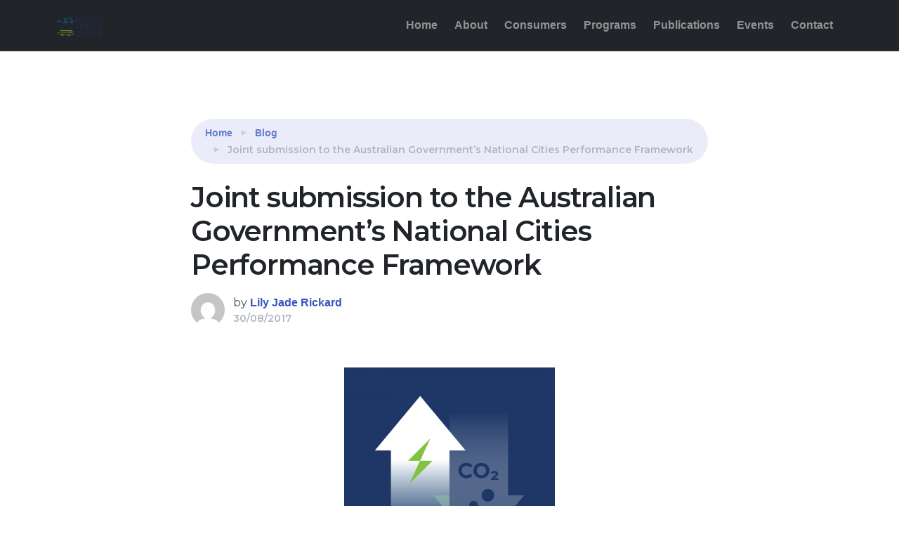

--- FILE ---
content_type: text/html; charset=UTF-8
request_url: https://electricvehiclecouncil.com.au/submissions/joint-submission-to-the-australian-governments-national-cities-performance-framework/
body_size: 31460
content:
<!doctype html>
<html dir="ltr" lang="en-AU" prefix="og: https://ogp.me/ns#">

<head>
	<meta charset="UTF-8">
	<meta name="viewport" content="width=device-width, initial-scale=1.0">
	<title>Joint submission to the Australian Government’s National Cities Performance Framework - Electric Vehicle Council</title>

		<!-- All in One SEO Pro 4.5.8 - aioseo.com -->
		<meta name="description" content="Download" />
		<meta name="robots" content="max-image-preview:large" />
		<link rel="canonical" href="https://electricvehiclecouncil.com.au/submissions/joint-submission-to-the-australian-governments-national-cities-performance-framework/" />
		<meta name="generator" content="All in One SEO Pro (AIOSEO) 4.5.8" />
		<meta property="og:locale" content="en_US" />
		<meta property="og:site_name" content="Electric Vehicle Council - Increasing the uptake of EVs in Australia" />
		<meta property="og:type" content="article" />
		<meta property="og:title" content="Joint submission to the Australian Government’s National Cities Performance Framework - Electric Vehicle Council" />
		<meta property="og:description" content="Download" />
		<meta property="og:url" content="https://electricvehiclecouncil.com.au/submissions/joint-submission-to-the-australian-governments-national-cities-performance-framework/" />
		<meta property="og:image" content="https://electricvehiclecouncil.com.au/wp-content/uploads/2023/01/11.png" />
		<meta property="og:image:secure_url" content="https://electricvehiclecouncil.com.au/wp-content/uploads/2023/01/11.png" />
		<meta property="og:image:width" content="1080" />
		<meta property="og:image:height" content="1080" />
		<meta property="article:published_time" content="2017-08-30T05:44:35+00:00" />
		<meta property="article:modified_time" content="2024-07-08T11:03:13+00:00" />
		<meta property="article:publisher" content="https://www.facebook.com/EVCouncil/" />
		<meta name="twitter:card" content="summary_large_image" />
		<meta name="twitter:site" content="@EVCouncil" />
		<meta name="twitter:title" content="Joint submission to the Australian Government’s National Cities Performance Framework - Electric Vehicle Council" />
		<meta name="twitter:description" content="Download" />
		<meta name="twitter:creator" content="@EVCouncil" />
		<meta name="twitter:image" content="https://electricvehiclecouncil.com.au/wp-content/uploads/2023/01/11.png" />
		<script type="application/ld+json" class="aioseo-schema">
			{"@context":"https:\/\/schema.org","@graph":[{"@type":"BlogPosting","@id":"https:\/\/electricvehiclecouncil.com.au\/submissions\/joint-submission-to-the-australian-governments-national-cities-performance-framework\/#blogposting","name":"Joint submission to the Australian Government\u2019s National Cities Performance Framework - Electric Vehicle Council","headline":"Joint submission to the Australian Government&#8217;s National Cities Performance Framework","author":{"@id":"https:\/\/electricvehiclecouncil.com.au\/author\/lily\/#author"},"publisher":{"@id":"https:\/\/electricvehiclecouncil.com.au\/#person"},"image":{"@type":"ImageObject","url":"https:\/\/electricvehiclecouncil.com.au\/wp-content\/uploads\/2023\/01\/11.png","width":1080,"height":1080,"caption":"#image_title"},"datePublished":"2017-08-30T15:44:35+10:00","dateModified":"2024-07-08T21:03:13+10:00","inLanguage":"en-AU","mainEntityOfPage":{"@id":"https:\/\/electricvehiclecouncil.com.au\/submissions\/joint-submission-to-the-australian-governments-national-cities-performance-framework\/#webpage"},"isPartOf":{"@id":"https:\/\/electricvehiclecouncil.com.au\/submissions\/joint-submission-to-the-australian-governments-national-cities-performance-framework\/#webpage"},"articleSection":"Submissions"},{"@type":"BreadcrumbList","@id":"https:\/\/electricvehiclecouncil.com.au\/submissions\/joint-submission-to-the-australian-governments-national-cities-performance-framework\/#breadcrumblist","itemListElement":[{"@type":"ListItem","@id":"https:\/\/electricvehiclecouncil.com.au\/#listItem","position":1,"name":"Home","item":"https:\/\/electricvehiclecouncil.com.au\/","nextItem":"https:\/\/electricvehiclecouncil.com.au\/category\/submissions\/#listItem"},{"@type":"ListItem","@id":"https:\/\/electricvehiclecouncil.com.au\/category\/submissions\/#listItem","position":2,"name":"Submissions","item":"https:\/\/electricvehiclecouncil.com.au\/category\/submissions\/","nextItem":"https:\/\/electricvehiclecouncil.com.au\/submissions\/joint-submission-to-the-australian-governments-national-cities-performance-framework\/#listItem","previousItem":"https:\/\/electricvehiclecouncil.com.au\/#listItem"},{"@type":"ListItem","@id":"https:\/\/electricvehiclecouncil.com.au\/submissions\/joint-submission-to-the-australian-governments-national-cities-performance-framework\/#listItem","position":3,"name":"Joint submission to the Australian Government's National Cities Performance Framework","previousItem":"https:\/\/electricvehiclecouncil.com.au\/category\/submissions\/#listItem"}]},{"@type":"Person","@id":"https:\/\/electricvehiclecouncil.com.au\/author\/lily\/#author","url":"https:\/\/electricvehiclecouncil.com.au\/author\/lily\/","name":"Lily Jade Rickard","image":{"@type":"ImageObject","@id":"https:\/\/electricvehiclecouncil.com.au\/submissions\/joint-submission-to-the-australian-governments-national-cities-performance-framework\/#authorImage","url":"https:\/\/secure.gravatar.com\/avatar\/f3b290072b18936f92b71a657ba6c40289e6bf2f49ffec570b8003fcb8b7f66d?s=96&d=mm&r=g","width":96,"height":96,"caption":"Lily Jade Rickard"}},{"@type":"WebPage","@id":"https:\/\/electricvehiclecouncil.com.au\/submissions\/joint-submission-to-the-australian-governments-national-cities-performance-framework\/#webpage","url":"https:\/\/electricvehiclecouncil.com.au\/submissions\/joint-submission-to-the-australian-governments-national-cities-performance-framework\/","name":"Joint submission to the Australian Government\u2019s National Cities Performance Framework - Electric Vehicle Council","description":"Download","inLanguage":"en-AU","isPartOf":{"@id":"https:\/\/electricvehiclecouncil.com.au\/#website"},"breadcrumb":{"@id":"https:\/\/electricvehiclecouncil.com.au\/submissions\/joint-submission-to-the-australian-governments-national-cities-performance-framework\/#breadcrumblist"},"author":{"@id":"https:\/\/electricvehiclecouncil.com.au\/author\/lily\/#author"},"creator":{"@id":"https:\/\/electricvehiclecouncil.com.au\/author\/lily\/#author"},"image":{"@type":"ImageObject","url":"https:\/\/electricvehiclecouncil.com.au\/wp-content\/uploads\/2023\/01\/11.png","@id":"https:\/\/electricvehiclecouncil.com.au\/submissions\/joint-submission-to-the-australian-governments-national-cities-performance-framework\/#mainImage","width":1080,"height":1080,"caption":"#image_title"},"primaryImageOfPage":{"@id":"https:\/\/electricvehiclecouncil.com.au\/submissions\/joint-submission-to-the-australian-governments-national-cities-performance-framework\/#mainImage"},"datePublished":"2017-08-30T15:44:35+10:00","dateModified":"2024-07-08T21:03:13+10:00"},{"@type":"WebSite","@id":"https:\/\/electricvehiclecouncil.com.au\/#website","url":"https:\/\/electricvehiclecouncil.com.au\/","name":"Electric Vehicle Council","description":"Increasing the uptake of EVs in Australia","inLanguage":"en-AU","publisher":{"@id":"https:\/\/electricvehiclecouncil.com.au\/#person"}}]}
		</script>
		<!-- All in One SEO Pro -->

<link rel='dns-prefetch' href='//js-ap1.hs-scripts.com' />
<link rel='dns-prefetch' href='//www.googletagmanager.com' />
<link rel="alternate" type="application/rss+xml" title="Electric Vehicle Council &raquo; Feed" href="https://electricvehiclecouncil.com.au/feed/" />
<link rel="alternate" type="application/rss+xml" title="Electric Vehicle Council &raquo; Comments Feed" href="https://electricvehiclecouncil.com.au/comments/feed/" />
<link rel="alternate" type="text/calendar" title="Electric Vehicle Council &raquo; iCal Feed" href="https://electricvehiclecouncil.com.au/events/?ical=1" />
<link rel="alternate" title="oEmbed (JSON)" type="application/json+oembed" href="https://electricvehiclecouncil.com.au/wp-json/oembed/1.0/embed?url=https%3A%2F%2Felectricvehiclecouncil.com.au%2Fsubmissions%2Fjoint-submission-to-the-australian-governments-national-cities-performance-framework%2F" />
<link rel="alternate" title="oEmbed (XML)" type="text/xml+oembed" href="https://electricvehiclecouncil.com.au/wp-json/oembed/1.0/embed?url=https%3A%2F%2Felectricvehiclecouncil.com.au%2Fsubmissions%2Fjoint-submission-to-the-australian-governments-national-cities-performance-framework%2F&#038;format=xml" />
		<!-- This site uses the Google Analytics by MonsterInsights plugin v9.0.1 - Using Analytics tracking - https://www.monsterinsights.com/ -->
							<script src="//www.googletagmanager.com/gtag/js?id=G-9TGTFPHVJX"  data-cfasync="false" data-wpfc-render="false" type="text/javascript" async></script>
			<script data-cfasync="false" data-wpfc-render="false" type="text/javascript">
				var mi_version = '9.0.1';
				var mi_track_user = true;
				var mi_no_track_reason = '';
								var MonsterInsightsDefaultLocations = {"page_location":"https:\/\/electricvehiclecouncil.com.au\/submissions\/joint-submission-to-the-australian-governments-national-cities-performance-framework\/"};
				if ( typeof MonsterInsightsPrivacyGuardFilter === 'function' ) {
					var MonsterInsightsLocations = (typeof MonsterInsightsExcludeQuery === 'object') ? MonsterInsightsPrivacyGuardFilter( MonsterInsightsExcludeQuery ) : MonsterInsightsPrivacyGuardFilter( MonsterInsightsDefaultLocations );
				} else {
					var MonsterInsightsLocations = (typeof MonsterInsightsExcludeQuery === 'object') ? MonsterInsightsExcludeQuery : MonsterInsightsDefaultLocations;
				}

								var disableStrs = [
										'ga-disable-G-9TGTFPHVJX',
									];

				/* Function to detect opted out users */
				function __gtagTrackerIsOptedOut() {
					for (var index = 0; index < disableStrs.length; index++) {
						if (document.cookie.indexOf(disableStrs[index] + '=true') > -1) {
							return true;
						}
					}

					return false;
				}

				/* Disable tracking if the opt-out cookie exists. */
				if (__gtagTrackerIsOptedOut()) {
					for (var index = 0; index < disableStrs.length; index++) {
						window[disableStrs[index]] = true;
					}
				}

				/* Opt-out function */
				function __gtagTrackerOptout() {
					for (var index = 0; index < disableStrs.length; index++) {
						document.cookie = disableStrs[index] + '=true; expires=Thu, 31 Dec 2099 23:59:59 UTC; path=/';
						window[disableStrs[index]] = true;
					}
				}

				if ('undefined' === typeof gaOptout) {
					function gaOptout() {
						__gtagTrackerOptout();
					}
				}
								window.dataLayer = window.dataLayer || [];

				window.MonsterInsightsDualTracker = {
					helpers: {},
					trackers: {},
				};
				if (mi_track_user) {
					function __gtagDataLayer() {
						dataLayer.push(arguments);
					}

					function __gtagTracker(type, name, parameters) {
						if (!parameters) {
							parameters = {};
						}

						if (parameters.send_to) {
							__gtagDataLayer.apply(null, arguments);
							return;
						}

						if (type === 'event') {
														parameters.send_to = monsterinsights_frontend.v4_id;
							var hookName = name;
							if (typeof parameters['event_category'] !== 'undefined') {
								hookName = parameters['event_category'] + ':' + name;
							}

							if (typeof MonsterInsightsDualTracker.trackers[hookName] !== 'undefined') {
								MonsterInsightsDualTracker.trackers[hookName](parameters);
							} else {
								__gtagDataLayer('event', name, parameters);
							}
							
						} else {
							__gtagDataLayer.apply(null, arguments);
						}
					}

					__gtagTracker('js', new Date());
					__gtagTracker('set', {
						'developer_id.dZGIzZG': true,
											});
					if ( MonsterInsightsLocations.page_location ) {
						__gtagTracker('set', MonsterInsightsLocations);
					}
										__gtagTracker('config', 'G-9TGTFPHVJX', {"forceSSL":"true","link_attribution":"true"} );
															window.gtag = __gtagTracker;										(function () {
						/* https://developers.google.com/analytics/devguides/collection/analyticsjs/ */
						/* ga and __gaTracker compatibility shim. */
						var noopfn = function () {
							return null;
						};
						var newtracker = function () {
							return new Tracker();
						};
						var Tracker = function () {
							return null;
						};
						var p = Tracker.prototype;
						p.get = noopfn;
						p.set = noopfn;
						p.send = function () {
							var args = Array.prototype.slice.call(arguments);
							args.unshift('send');
							__gaTracker.apply(null, args);
						};
						var __gaTracker = function () {
							var len = arguments.length;
							if (len === 0) {
								return;
							}
							var f = arguments[len - 1];
							if (typeof f !== 'object' || f === null || typeof f.hitCallback !== 'function') {
								if ('send' === arguments[0]) {
									var hitConverted, hitObject = false, action;
									if ('event' === arguments[1]) {
										if ('undefined' !== typeof arguments[3]) {
											hitObject = {
												'eventAction': arguments[3],
												'eventCategory': arguments[2],
												'eventLabel': arguments[4],
												'value': arguments[5] ? arguments[5] : 1,
											}
										}
									}
									if ('pageview' === arguments[1]) {
										if ('undefined' !== typeof arguments[2]) {
											hitObject = {
												'eventAction': 'page_view',
												'page_path': arguments[2],
											}
										}
									}
									if (typeof arguments[2] === 'object') {
										hitObject = arguments[2];
									}
									if (typeof arguments[5] === 'object') {
										Object.assign(hitObject, arguments[5]);
									}
									if ('undefined' !== typeof arguments[1].hitType) {
										hitObject = arguments[1];
										if ('pageview' === hitObject.hitType) {
											hitObject.eventAction = 'page_view';
										}
									}
									if (hitObject) {
										action = 'timing' === arguments[1].hitType ? 'timing_complete' : hitObject.eventAction;
										hitConverted = mapArgs(hitObject);
										__gtagTracker('event', action, hitConverted);
									}
								}
								return;
							}

							function mapArgs(args) {
								var arg, hit = {};
								var gaMap = {
									'eventCategory': 'event_category',
									'eventAction': 'event_action',
									'eventLabel': 'event_label',
									'eventValue': 'event_value',
									'nonInteraction': 'non_interaction',
									'timingCategory': 'event_category',
									'timingVar': 'name',
									'timingValue': 'value',
									'timingLabel': 'event_label',
									'page': 'page_path',
									'location': 'page_location',
									'title': 'page_title',
									'referrer' : 'page_referrer',
								};
								for (arg in args) {
																		if (!(!args.hasOwnProperty(arg) || !gaMap.hasOwnProperty(arg))) {
										hit[gaMap[arg]] = args[arg];
									} else {
										hit[arg] = args[arg];
									}
								}
								return hit;
							}

							try {
								f.hitCallback();
							} catch (ex) {
							}
						};
						__gaTracker.create = newtracker;
						__gaTracker.getByName = newtracker;
						__gaTracker.getAll = function () {
							return [];
						};
						__gaTracker.remove = noopfn;
						__gaTracker.loaded = true;
						window['__gaTracker'] = __gaTracker;
					})();
									} else {
										console.log("");
					(function () {
						function __gtagTracker() {
							return null;
						}

						window['__gtagTracker'] = __gtagTracker;
						window['gtag'] = __gtagTracker;
					})();
									}
			</script>
				<!-- / Google Analytics by MonsterInsights -->
			<script data-cfasync="false" data-wpfc-render="false" type="text/javascript">
		if (window.hasOwnProperty('MonsterInsightsDualTracker')){
			window.MonsterInsightsDualTracker.trackers['form:impression'] = function (parameters) {
				__gtagDataLayer('event', 'form_impression', {
					form_id: parameters.event_label,
					content_type: 'form',
					non_interaction: true,
					send_to: parameters.send_to,
				});
			};

			window.MonsterInsightsDualTracker.trackers['form:conversion'] = function (parameters) {
				__gtagDataLayer('event', 'generate_lead', {
					form_id: parameters.event_label,
					send_to: parameters.send_to,
				});
			};
		}
	</script>
	<style id='wp-img-auto-sizes-contain-inline-css' type='text/css'>
img:is([sizes=auto i],[sizes^="auto," i]){contain-intrinsic-size:3000px 1500px}
/*# sourceURL=wp-img-auto-sizes-contain-inline-css */
</style>
<style id='wp-emoji-styles-inline-css' type='text/css'>

	img.wp-smiley, img.emoji {
		display: inline !important;
		border: none !important;
		box-shadow: none !important;
		height: 1em !important;
		width: 1em !important;
		margin: 0 0.07em !important;
		vertical-align: -0.1em !important;
		background: none !important;
		padding: 0 !important;
	}
/*# sourceURL=wp-emoji-styles-inline-css */
</style>
<link rel='stylesheet' id='wp-block-library-css' href='https://electricvehiclecouncil.com.au/wp-includes/css/dist/block-library/style.min.css?ver=6.9' type='text/css' media='all' />
<style id='wp-block-library-theme-inline-css' type='text/css'>
.wp-block-audio :where(figcaption){color:#555;font-size:13px;text-align:center}.is-dark-theme .wp-block-audio :where(figcaption){color:#ffffffa6}.wp-block-audio{margin:0 0 1em}.wp-block-code{border:1px solid #ccc;border-radius:4px;font-family:Menlo,Consolas,monaco,monospace;padding:.8em 1em}.wp-block-embed :where(figcaption){color:#555;font-size:13px;text-align:center}.is-dark-theme .wp-block-embed :where(figcaption){color:#ffffffa6}.wp-block-embed{margin:0 0 1em}.blocks-gallery-caption{color:#555;font-size:13px;text-align:center}.is-dark-theme .blocks-gallery-caption{color:#ffffffa6}:root :where(.wp-block-image figcaption){color:#555;font-size:13px;text-align:center}.is-dark-theme :root :where(.wp-block-image figcaption){color:#ffffffa6}.wp-block-image{margin:0 0 1em}.wp-block-pullquote{border-bottom:4px solid;border-top:4px solid;color:currentColor;margin-bottom:1.75em}.wp-block-pullquote :where(cite),.wp-block-pullquote :where(footer),.wp-block-pullquote__citation{color:currentColor;font-size:.8125em;font-style:normal;text-transform:uppercase}.wp-block-quote{border-left:.25em solid;margin:0 0 1.75em;padding-left:1em}.wp-block-quote cite,.wp-block-quote footer{color:currentColor;font-size:.8125em;font-style:normal;position:relative}.wp-block-quote:where(.has-text-align-right){border-left:none;border-right:.25em solid;padding-left:0;padding-right:1em}.wp-block-quote:where(.has-text-align-center){border:none;padding-left:0}.wp-block-quote.is-large,.wp-block-quote.is-style-large,.wp-block-quote:where(.is-style-plain){border:none}.wp-block-search .wp-block-search__label{font-weight:700}.wp-block-search__button{border:1px solid #ccc;padding:.375em .625em}:where(.wp-block-group.has-background){padding:1.25em 2.375em}.wp-block-separator.has-css-opacity{opacity:.4}.wp-block-separator{border:none;border-bottom:2px solid;margin-left:auto;margin-right:auto}.wp-block-separator.has-alpha-channel-opacity{opacity:1}.wp-block-separator:not(.is-style-wide):not(.is-style-dots){width:100px}.wp-block-separator.has-background:not(.is-style-dots){border-bottom:none;height:1px}.wp-block-separator.has-background:not(.is-style-wide):not(.is-style-dots){height:2px}.wp-block-table{margin:0 0 1em}.wp-block-table td,.wp-block-table th{word-break:normal}.wp-block-table :where(figcaption){color:#555;font-size:13px;text-align:center}.is-dark-theme .wp-block-table :where(figcaption){color:#ffffffa6}.wp-block-video :where(figcaption){color:#555;font-size:13px;text-align:center}.is-dark-theme .wp-block-video :where(figcaption){color:#ffffffa6}.wp-block-video{margin:0 0 1em}:root :where(.wp-block-template-part.has-background){margin-bottom:0;margin-top:0;padding:1.25em 2.375em}
/*# sourceURL=/wp-includes/css/dist/block-library/theme.min.css */
</style>
<style id='classic-theme-styles-inline-css' type='text/css'>
/*! This file is auto-generated */
.wp-block-button__link{color:#fff;background-color:#32373c;border-radius:9999px;box-shadow:none;text-decoration:none;padding:calc(.667em + 2px) calc(1.333em + 2px);font-size:1.125em}.wp-block-file__button{background:#32373c;color:#fff;text-decoration:none}
/*# sourceURL=/wp-includes/css/classic-themes.min.css */
</style>
<link rel='stylesheet' id='betterdocs-blocks-category-slate-layout-css' href='https://electricvehiclecouncil.com.au/wp-content/plugins/betterdocs/assets/blocks/category-slate-layout/default.css?ver=4.3.2' type='text/css' media='all' />
<link rel='stylesheet' id='me-spr-block-styles-css' href='https://electricvehiclecouncil.com.au/wp-content/plugins/simple-post-redirect//css/block-styles.min.css?ver=6.9' type='text/css' media='all' />
<style id='global-styles-inline-css' type='text/css'>
:root{--wp--preset--aspect-ratio--square: 1;--wp--preset--aspect-ratio--4-3: 4/3;--wp--preset--aspect-ratio--3-4: 3/4;--wp--preset--aspect-ratio--3-2: 3/2;--wp--preset--aspect-ratio--2-3: 2/3;--wp--preset--aspect-ratio--16-9: 16/9;--wp--preset--aspect-ratio--9-16: 9/16;--wp--preset--color--black: #000000;--wp--preset--color--cyan-bluish-gray: #abb8c3;--wp--preset--color--white: #ffffff;--wp--preset--color--pale-pink: #f78da7;--wp--preset--color--vivid-red: #cf2e2e;--wp--preset--color--luminous-vivid-orange: #ff6900;--wp--preset--color--luminous-vivid-amber: #fcb900;--wp--preset--color--light-green-cyan: #7bdcb5;--wp--preset--color--vivid-green-cyan: #00d084;--wp--preset--color--pale-cyan-blue: #8ed1fc;--wp--preset--color--vivid-cyan-blue: #0693e3;--wp--preset--color--vivid-purple: #9b51e0;--wp--preset--gradient--vivid-cyan-blue-to-vivid-purple: linear-gradient(135deg,rgb(6,147,227) 0%,rgb(155,81,224) 100%);--wp--preset--gradient--light-green-cyan-to-vivid-green-cyan: linear-gradient(135deg,rgb(122,220,180) 0%,rgb(0,208,130) 100%);--wp--preset--gradient--luminous-vivid-amber-to-luminous-vivid-orange: linear-gradient(135deg,rgb(252,185,0) 0%,rgb(255,105,0) 100%);--wp--preset--gradient--luminous-vivid-orange-to-vivid-red: linear-gradient(135deg,rgb(255,105,0) 0%,rgb(207,46,46) 100%);--wp--preset--gradient--very-light-gray-to-cyan-bluish-gray: linear-gradient(135deg,rgb(238,238,238) 0%,rgb(169,184,195) 100%);--wp--preset--gradient--cool-to-warm-spectrum: linear-gradient(135deg,rgb(74,234,220) 0%,rgb(151,120,209) 20%,rgb(207,42,186) 40%,rgb(238,44,130) 60%,rgb(251,105,98) 80%,rgb(254,248,76) 100%);--wp--preset--gradient--blush-light-purple: linear-gradient(135deg,rgb(255,206,236) 0%,rgb(152,150,240) 100%);--wp--preset--gradient--blush-bordeaux: linear-gradient(135deg,rgb(254,205,165) 0%,rgb(254,45,45) 50%,rgb(107,0,62) 100%);--wp--preset--gradient--luminous-dusk: linear-gradient(135deg,rgb(255,203,112) 0%,rgb(199,81,192) 50%,rgb(65,88,208) 100%);--wp--preset--gradient--pale-ocean: linear-gradient(135deg,rgb(255,245,203) 0%,rgb(182,227,212) 50%,rgb(51,167,181) 100%);--wp--preset--gradient--electric-grass: linear-gradient(135deg,rgb(202,248,128) 0%,rgb(113,206,126) 100%);--wp--preset--gradient--midnight: linear-gradient(135deg,rgb(2,3,129) 0%,rgb(40,116,252) 100%);--wp--preset--font-size--small: 13px;--wp--preset--font-size--medium: 20px;--wp--preset--font-size--large: 36px;--wp--preset--font-size--x-large: 42px;--wp--preset--spacing--20: 0.44rem;--wp--preset--spacing--30: 0.67rem;--wp--preset--spacing--40: 1rem;--wp--preset--spacing--50: 1.5rem;--wp--preset--spacing--60: 2.25rem;--wp--preset--spacing--70: 3.38rem;--wp--preset--spacing--80: 5.06rem;--wp--preset--shadow--natural: 6px 6px 9px rgba(0, 0, 0, 0.2);--wp--preset--shadow--deep: 12px 12px 50px rgba(0, 0, 0, 0.4);--wp--preset--shadow--sharp: 6px 6px 0px rgba(0, 0, 0, 0.2);--wp--preset--shadow--outlined: 6px 6px 0px -3px rgb(255, 255, 255), 6px 6px rgb(0, 0, 0);--wp--preset--shadow--crisp: 6px 6px 0px rgb(0, 0, 0);}:where(.is-layout-flex){gap: 0.5em;}:where(.is-layout-grid){gap: 0.5em;}body .is-layout-flex{display: flex;}.is-layout-flex{flex-wrap: wrap;align-items: center;}.is-layout-flex > :is(*, div){margin: 0;}body .is-layout-grid{display: grid;}.is-layout-grid > :is(*, div){margin: 0;}:where(.wp-block-columns.is-layout-flex){gap: 2em;}:where(.wp-block-columns.is-layout-grid){gap: 2em;}:where(.wp-block-post-template.is-layout-flex){gap: 1.25em;}:where(.wp-block-post-template.is-layout-grid){gap: 1.25em;}.has-black-color{color: var(--wp--preset--color--black) !important;}.has-cyan-bluish-gray-color{color: var(--wp--preset--color--cyan-bluish-gray) !important;}.has-white-color{color: var(--wp--preset--color--white) !important;}.has-pale-pink-color{color: var(--wp--preset--color--pale-pink) !important;}.has-vivid-red-color{color: var(--wp--preset--color--vivid-red) !important;}.has-luminous-vivid-orange-color{color: var(--wp--preset--color--luminous-vivid-orange) !important;}.has-luminous-vivid-amber-color{color: var(--wp--preset--color--luminous-vivid-amber) !important;}.has-light-green-cyan-color{color: var(--wp--preset--color--light-green-cyan) !important;}.has-vivid-green-cyan-color{color: var(--wp--preset--color--vivid-green-cyan) !important;}.has-pale-cyan-blue-color{color: var(--wp--preset--color--pale-cyan-blue) !important;}.has-vivid-cyan-blue-color{color: var(--wp--preset--color--vivid-cyan-blue) !important;}.has-vivid-purple-color{color: var(--wp--preset--color--vivid-purple) !important;}.has-black-background-color{background-color: var(--wp--preset--color--black) !important;}.has-cyan-bluish-gray-background-color{background-color: var(--wp--preset--color--cyan-bluish-gray) !important;}.has-white-background-color{background-color: var(--wp--preset--color--white) !important;}.has-pale-pink-background-color{background-color: var(--wp--preset--color--pale-pink) !important;}.has-vivid-red-background-color{background-color: var(--wp--preset--color--vivid-red) !important;}.has-luminous-vivid-orange-background-color{background-color: var(--wp--preset--color--luminous-vivid-orange) !important;}.has-luminous-vivid-amber-background-color{background-color: var(--wp--preset--color--luminous-vivid-amber) !important;}.has-light-green-cyan-background-color{background-color: var(--wp--preset--color--light-green-cyan) !important;}.has-vivid-green-cyan-background-color{background-color: var(--wp--preset--color--vivid-green-cyan) !important;}.has-pale-cyan-blue-background-color{background-color: var(--wp--preset--color--pale-cyan-blue) !important;}.has-vivid-cyan-blue-background-color{background-color: var(--wp--preset--color--vivid-cyan-blue) !important;}.has-vivid-purple-background-color{background-color: var(--wp--preset--color--vivid-purple) !important;}.has-black-border-color{border-color: var(--wp--preset--color--black) !important;}.has-cyan-bluish-gray-border-color{border-color: var(--wp--preset--color--cyan-bluish-gray) !important;}.has-white-border-color{border-color: var(--wp--preset--color--white) !important;}.has-pale-pink-border-color{border-color: var(--wp--preset--color--pale-pink) !important;}.has-vivid-red-border-color{border-color: var(--wp--preset--color--vivid-red) !important;}.has-luminous-vivid-orange-border-color{border-color: var(--wp--preset--color--luminous-vivid-orange) !important;}.has-luminous-vivid-amber-border-color{border-color: var(--wp--preset--color--luminous-vivid-amber) !important;}.has-light-green-cyan-border-color{border-color: var(--wp--preset--color--light-green-cyan) !important;}.has-vivid-green-cyan-border-color{border-color: var(--wp--preset--color--vivid-green-cyan) !important;}.has-pale-cyan-blue-border-color{border-color: var(--wp--preset--color--pale-cyan-blue) !important;}.has-vivid-cyan-blue-border-color{border-color: var(--wp--preset--color--vivid-cyan-blue) !important;}.has-vivid-purple-border-color{border-color: var(--wp--preset--color--vivid-purple) !important;}.has-vivid-cyan-blue-to-vivid-purple-gradient-background{background: var(--wp--preset--gradient--vivid-cyan-blue-to-vivid-purple) !important;}.has-light-green-cyan-to-vivid-green-cyan-gradient-background{background: var(--wp--preset--gradient--light-green-cyan-to-vivid-green-cyan) !important;}.has-luminous-vivid-amber-to-luminous-vivid-orange-gradient-background{background: var(--wp--preset--gradient--luminous-vivid-amber-to-luminous-vivid-orange) !important;}.has-luminous-vivid-orange-to-vivid-red-gradient-background{background: var(--wp--preset--gradient--luminous-vivid-orange-to-vivid-red) !important;}.has-very-light-gray-to-cyan-bluish-gray-gradient-background{background: var(--wp--preset--gradient--very-light-gray-to-cyan-bluish-gray) !important;}.has-cool-to-warm-spectrum-gradient-background{background: var(--wp--preset--gradient--cool-to-warm-spectrum) !important;}.has-blush-light-purple-gradient-background{background: var(--wp--preset--gradient--blush-light-purple) !important;}.has-blush-bordeaux-gradient-background{background: var(--wp--preset--gradient--blush-bordeaux) !important;}.has-luminous-dusk-gradient-background{background: var(--wp--preset--gradient--luminous-dusk) !important;}.has-pale-ocean-gradient-background{background: var(--wp--preset--gradient--pale-ocean) !important;}.has-electric-grass-gradient-background{background: var(--wp--preset--gradient--electric-grass) !important;}.has-midnight-gradient-background{background: var(--wp--preset--gradient--midnight) !important;}.has-small-font-size{font-size: var(--wp--preset--font-size--small) !important;}.has-medium-font-size{font-size: var(--wp--preset--font-size--medium) !important;}.has-large-font-size{font-size: var(--wp--preset--font-size--large) !important;}.has-x-large-font-size{font-size: var(--wp--preset--font-size--x-large) !important;}
:where(.wp-block-post-template.is-layout-flex){gap: 1.25em;}:where(.wp-block-post-template.is-layout-grid){gap: 1.25em;}
:where(.wp-block-term-template.is-layout-flex){gap: 1.25em;}:where(.wp-block-term-template.is-layout-grid){gap: 1.25em;}
:where(.wp-block-columns.is-layout-flex){gap: 2em;}:where(.wp-block-columns.is-layout-grid){gap: 2em;}
:root :where(.wp-block-pullquote){font-size: 1.5em;line-height: 1.6;}
/*# sourceURL=global-styles-inline-css */
</style>
<link rel='stylesheet' id='contact-form-7-css' href='https://electricvehiclecouncil.com.au/wp-content/plugins/contact-form-7/includes/css/styles.css?ver=6.1.4' type='text/css' media='all' />
<link rel='stylesheet' id='simple-banner-style-css' href='https://electricvehiclecouncil.com.au/wp-content/plugins/simple-banner/simple-banner.css?ver=3.1.3' type='text/css' media='all' />
<link rel='stylesheet' id='wp-job-manager-job-listings-css' href='https://electricvehiclecouncil.com.au/wp-content/plugins/wp-job-manager/assets/dist/css/job-listings.css?ver=598383a28ac5f9f156e4' type='text/css' media='all' />
<link rel='stylesheet' id='tribe-events-v2-single-skeleton-css' href='https://electricvehiclecouncil.com.au/wp-content/plugins/the-events-calendar/build/css/tribe-events-single-skeleton.css?ver=6.15.12.2' type='text/css' media='all' />
<link rel='stylesheet' id='tribe-events-v2-single-skeleton-full-css' href='https://electricvehiclecouncil.com.au/wp-content/plugins/the-events-calendar/build/css/tribe-events-single-full.css?ver=6.15.12.2' type='text/css' media='all' />
<link rel='stylesheet' id='tec-events-elementor-widgets-base-styles-css' href='https://electricvehiclecouncil.com.au/wp-content/plugins/the-events-calendar/build/css/integrations/plugins/elementor/widgets/widget-base.css?ver=6.15.12.2' type='text/css' media='all' />
<link rel='stylesheet' id='dflip-style-css' href='https://electricvehiclecouncil.com.au/wp-content/plugins/3d-flipbook-dflip-lite/assets/css/dflip.min.css?ver=2.4.20' type='text/css' media='all' />
<link rel='stylesheet' id='betterdocs-elementor-editor-css' href='https://electricvehiclecouncil.com.au/wp-content/plugins/betterdocs/assets/elementor/css/betterdocs-el-edit.css?ver=4.3.2' type='text/css' media='all' />
<link rel='stylesheet' id='rt-team-css-css' href='https://electricvehiclecouncil.com.au/wp-content/plugins/tlp-team/assets/css/tlpteam.css?ver=1768841633' type='text/css' media='all' />
<link rel='stylesheet' id='tlp-el-team-css-css' href='https://electricvehiclecouncil.com.au/wp-content/plugins/tlp-team/assets/css/tlp-el-team.min.css?ver=1768841633' type='text/css' media='all' />
<link rel='stylesheet' id='elementor-frontend-css' href='https://electricvehiclecouncil.com.au/wp-content/plugins/elementor/assets/css/frontend.min.css?ver=3.34.1' type='text/css' media='all' />
<link rel='stylesheet' id='elementor-post-6-css' href='https://electricvehiclecouncil.com.au/wp-content/uploads/elementor/css/post-6.css?ver=1768626221' type='text/css' media='all' />
<link rel='stylesheet' id='widget-image-css' href='https://electricvehiclecouncil.com.au/wp-content/plugins/elementor/assets/css/widget-image.min.css?ver=3.34.1' type='text/css' media='all' />
<link rel='stylesheet' id='elementor-post-9778-css' href='https://electricvehiclecouncil.com.au/wp-content/uploads/elementor/css/post-9778.css?ver=1768653871' type='text/css' media='all' />
<link rel='stylesheet' id='flickity-css' href='https://electricvehiclecouncil.com.au/wp-content/themes/uptime/style/css/flickity.min.css?ver=1.1.1' type='text/css' media='all' />
<link rel='stylesheet' id='tommusrhodus-theme-css' href='https://electricvehiclecouncil.com.au/wp-content/themes/uptime/style/css/theme.css?ver=1.1.1' type='text/css' media='all' />
<link rel='stylesheet' id='tommusrhodus-wp-job-manager-css' href='https://electricvehiclecouncil.com.au/wp-content/themes/uptime/style/css/wp-job-manager.css?ver=1.1.1' type='text/css' media='all' />
<link rel='stylesheet' id='tommusrhodus-style-css' href='https://electricvehiclecouncil.com.au/wp-content/themes/uptime/style.css?ver=1.1.1' type='text/css' media='all' />
<style id='tommusrhodus-style-inline-css' type='text/css'>

			body, .elementor-widget-text-editor {
				font-family: "Inter UI", -apple-system, BlinkMacSystemFont, "Segoe UI", Roboto, "Helvetica Neue", Arial, sans-serif, "Apple Color Emoji", "Segoe UI Emoji", "Segoe UI Symbol", "Noto Color Emoji";
				color: #495057;
			}
			.navbar-brand img {
				max-height: 26px;
				width: auto;
			}			
			a:not(.card):not(.btn-primary):not(.nav-link):not(.text-white):not(.dropdown-item):not(.btn-outline-primary):not(.btn):not(.elementor-button):hover, section:not(.text-light) .nav-link, footer:not(.text-light) .nav-link, .widget a {
			    color: #3755BE;
			}
			.btn-primary, .wp-block-button__link {
				color: #fff;
				background-color: #3755BE;
				border-color: #3755BE;
			}
			.btn-primary:hover, .wp-block-button__link:hover, a.badge-primary:hover, a.badge-primary:focus {
				color: #fff !important;
				background-color: #2e48a0;
				border-color: #2e48a0;
			}
			.btn-primary:focus, .btn-primary.focus {
				box-shadow: 0 0 0 0.2rem rgba(85, 111, 200, 0.5);
			}
			.btn-primary.disabled, .btn-primary:disabled {
				color: #fff;
				background-color: #3755BE;
				border-color: #3755BE;
			}
			.btn-primary:not(:disabled):not(.disabled):active, .btn-primary:not(:disabled):not(.disabled).active, .show>.btn-primary.dropdown-toggle {
				color: #fff;
				background-color: #2e48a0;
				border-color: #2e48a0;
			}
			.btn-primary:not(:disabled):not(.disabled):active:focus, .btn-primary:not(:disabled):not(.disabled).active:focus, .show>.btn-primary.dropdown-toggle:focus {
				box-shadow: 0 0 0 0.2rem rgba(85, 111, 200, 0.5);
			}
			.btn-secondary {
				color: #fff;
				background-color: #6c757d;
				border-color: #6c757d;
			}
			.btn-secondary:hover {
				color: #fff;
				background-color: #5a6268;
				border-color: #545b62;
			}
			.btn-secondary:focus, .btn-secondary.focus {
				box-shadow: 0 0 0 0.2rem rgba(130, 138, 145, 0.5);
			}
			.btn-secondary.disabled, .btn-secondary:disabled {
				color: #fff;
				background-color: #6c757d;
				border-color: #6c757d;
			}
			.btn-secondary:not(:disabled):not(.disabled):active, .btn-secondary:not(:disabled):not(.disabled).active, .show>.btn-secondary.dropdown-toggle {
				color: #fff;
				background-color: #545b62;
				border-color: #4e555b;
			}
			.btn-secondary:not(:disabled):not(.disabled):active:focus, .btn-secondary:not(:disabled):not(.disabled).active:focus, .show>.btn-secondary.dropdown-toggle:focus {
				box-shadow: 0 0 0 0.2rem rgba(130, 138, 145, 0.5);
			}
			.btn-light {
				color: #495057;
				background-color: #f8f9fa;
				border-color: #f8f9fa;
			}
			.btn-light:hover {
				color: #212529;
				background-color: #e2e6ea;
				border-color: #dae0e5;
			}
			.btn-light:focus, .btn-light.focus {
				box-shadow: 0 0 0 0.2rem rgba(216, 217, 219, 0.5);
			}
			.btn-light.disabled, .btn-light:disabled {
				color: #212529;
				background-color: #f8f9fa;
				border-color: #f8f9fa;
			}
			.btn-light:not(:disabled):not(.disabled):active, .btn-light:not(:disabled):not(.disabled).active, .show>.btn-light.dropdown-toggle {
				color: #212529;
				background-color: #dae0e5;
				border-color: #d3d9df;
			}
			.btn-light:not(:disabled):not(.disabled):active:focus, .btn-light:not(:disabled):not(.disabled).active:focus, .show>.btn-light.dropdown-toggle:focus {
				box-shadow: 0 0 0 0.2rem rgba(216, 217, 219, 0.5);
			}
			.btn-dark {
				color: #fff;
				background-color: #212529;
				border-color: #212529;
			}
			.btn-dark:hover {
				color: #fff;
				background-color: #101214;
				border-color: #0a0c0d;
			}
			.btn-dark:focus, .btn-dark.focus {
				box-shadow: 0 0 0 0.2rem rgba(66, 70, 73, 0.5);
			}
			.btn-dark.disabled, .btn-dark:disabled {
				color: #fff;
				background-color: #212529;
				border-color: #212529;
			}
			.btn-dark:not(:disabled):not(.disabled):active, .btn-dark:not(:disabled):not(.disabled).active, .show>.btn-dark.dropdown-toggle {
				color: #fff;
				background-color: #0a0c0d;
				border-color: #050506;
			}
			.btn-dark:not(:disabled):not(.disabled):active:focus, .btn-dark:not(:disabled):not(.disabled).active:focus, .show>.btn-dark.dropdown-toggle:focus {
				box-shadow: 0 0 0 0.2rem rgba(66, 70, 73, 0.5);
			}
			.btn-primary-2 {
			    color: #fff;
				background-color: #FF8E88;
				border-color: #FF8E88;
			}
			.btn-primary-2:hover {
				color: #fff;
				background-color: #ff6a62;
				border-color: #ff5e55;
			}
			.btn-primary-2:focus, .btn-primary-2.focus {
				box-shadow: 0 0 0 0.2rem rgba(222, 126, 122, 0.5);
			}
			.btn-primary-2.disabled, .btn-primary-2:disabled {
				color: #212529;
				background-color: #FF8E88;
				border-color: #FF8E88;
			}
			.btn-primary-2:not(:disabled):not(.disabled):active, .btn-primary-2:not(:disabled):not(.disabled).active, .show>.btn-primary-2.dropdown-toggle {
				color: #fff;
				background-color: #ff5e55;
				border-color: #ff5148;
			}
			.btn-primary-2:not(:disabled):not(.disabled):active:focus, .btn-primary-2:not(:disabled):not(.disabled).active:focus, .show>.btn-primary-2.dropdown-toggle:focus {
				box-shadow: 0 0 0 0.2rem rgba(222, 126, 122, 0.5);
			}
			.btn-primary-3 {
				color: #fff;
				background-color: #1B1F3B;
				border-color: #1B1F3B;
			}
			.btn-primary-3:hover {
				color: #fff;
				background-color: #0f1121;
				border-color: #0b0d18;
			}
			.btn-primary-3:focus, .btn-primary-3.focus {
				box-shadow: 0 0 0 0.2rem rgba(61, 65, 88, 0.5);
			}
			.btn-primary-3.disabled, .btn-primary-3:disabled {
				color: #fff;
				background-color: #1B1F3B;
				border-color: #1B1F3B;
			}
			.btn-primary-3:not(:disabled):not(.disabled):active, .btn-primary-3:not(:disabled):not(.disabled).active, .show>.btn-primary-3.dropdown-toggle {
				color: #fff;
				background-color: #0b0d18;
				border-color: #07080f;
			}
			.btn-primary-3:not(:disabled):not(.disabled):active:focus, .btn-primary-3:not(:disabled):not(.disabled).active:focus, .show>.btn-primary-3.dropdown-toggle:focus {
				box-shadow: 0 0 0 0.2rem rgba(61, 65, 88, 0.5);
			}
			.btn-outline-primary {
				color: #3755BE;
				border-color: #3755BE;
			}
			.btn-outline-primary:hover {
				color: #fff;
				background-color: #3755BE;
				border-color: #3755BE;
			}
			.btn-outline-primary:focus, .btn-outline-primary.focus {
				box-shadow: 0 0 0 0.2rem rgba(55, 85, 190, 0.5);
			}
			.btn-outline-primary.disabled, .btn-outline-primary:disabled {
				color: #3755BE;
				background-color: transparent;
			}
			.btn-outline-primary:not(:disabled):not(.disabled):active, .btn-outline-primary:not(:disabled):not(.disabled).active, .show>.btn-outline-primary.dropdown-toggle {
				color: #fff;
				background-color: #3755BE;
				border-color: #3755BE;
			}
			.btn-outline-primary:not(:disabled):not(.disabled):active:focus, .btn-outline-primary:not(:disabled):not(.disabled).active:focus, .show>.btn-outline-primary.dropdown-toggle:focus {
				box-shadow: 0 0 0 0.2rem rgba(55, 85, 190, 0.5);
			}
			.btn-outline-secondary {
				color: #6c757d;
				border-color: #6c757d;
			}
			.btn-outline-secondary:hover {
				color: #fff;
				background-color: #6c757d;
				border-color: #6c757d;
			}
			.btn-outline-secondary:focus, .btn-outline-secondary.focus {
				box-shadow: 0 0 0 0.2rem rgba(108, 117, 125, 0.5);
			}
			.btn-outline-secondary.disabled, .btn-outline-secondary:disabled {
				color: #6c757d;
				background-color: transparent;
			}
			.btn-outline-secondary:not(:disabled):not(.disabled):active, .btn-outline-secondary:not(:disabled):not(.disabled).active, .show>.btn-outline-secondary.dropdown-toggle {
				color: #fff;
				background-color: #6c757d;
				border-color: #6c757d;
			}
			.btn-outline-secondary:not(:disabled):not(.disabled):active:focus, .btn-outline-secondary:not(:disabled):not(.disabled).active:focus, .show>.btn-outline-secondary.dropdown-toggle:focus {
				box-shadow: 0 0 0 0.2rem rgba(108, 117, 125, 0.5);
			}
			.btn-outline-light {
				color: #f8f9fa;
				border-color: #f8f9fa;
			}
			.btn-outline-light:hover {
				color: #212529;
				background-color: #f8f9fa;
				border-color: #f8f9fa;
			}
			.btn-outline-light:focus, .btn-outline-light.focus {
				box-shadow: 0 0 0 0.2rem rgba(248, 249, 250, 0.5);
			}
			.btn-outline-light.disabled, .btn-outline-light:disabled {
				color: #f8f9fa;
				background-color: transparent;
			}
			.btn-outline-light:not(:disabled):not(.disabled):active, .btn-outline-light:not(:disabled):not(.disabled).active, .show>.btn-outline-light.dropdown-toggle {
				color: #212529;
				background-color: #f8f9fa;
				border-color: #f8f9fa;
			}
			.btn-outline-light:not(:disabled):not(.disabled):active:focus, .btn-outline-light:not(:disabled):not(.disabled).active:focus, .show>.btn-outline-light.dropdown-toggle:focus {
				box-shadow: 0 0 0 0.2rem rgba(248, 249, 250, 0.5);
			}
			.btn-outline-dark {
				color: #212529;
				border-color: #212529;
			}
			.btn-outline-dark:hover {
				color: #fff;
				background-color: #212529;
				border-color: #212529;
			}
			.btn-outline-dark:focus, .btn-outline-dark.focus {
				box-shadow: 0 0 0 0.2rem rgba(33, 37, 41, 0.5);
			}
			.btn-outline-dark.disabled, .btn-outline-dark:disabled {
				color: #212529;
				background-color: transparent;
			}
			.btn-outline-dark:not(:disabled):not(.disabled):active, .btn-outline-dark:not(:disabled):not(.disabled).active, .show>.btn-outline-dark.dropdown-toggle {
				color: #fff;
				background-color: #212529;
				border-color: #212529;
			}
			.btn-outline-dark:not(:disabled):not(.disabled):active:focus, .btn-outline-dark:not(:disabled):not(.disabled).active:focus, .show>.btn-outline-dark.dropdown-toggle:focus {
				box-shadow: 0 0 0 0.2rem rgba(33, 37, 41, 0.5);
			}
			.btn-outline-primary-2 {
				color: #FF8E88;
				border-color: #FF8E88;
			}
			.btn-outline-primary-2:hover {
				color: #212529;
				background-color: #FF8E88;
				border-color: #FF8E88;
			}
			.btn-outline-primary-2:focus, .btn-outline-primary-2.focus {
				box-shadow: 0 0 0 0.2rem rgba(255, 142, 136, 0.5);
			}
			.btn-outline-primary-2.disabled, .btn-outline-primary-2:disabled {
				color: #FF8E88;
				background-color: transparent;
			}
			.btn-outline-primary-2:not(:disabled):not(.disabled):active, .btn-outline-primary-2:not(:disabled):not(.disabled).active, .show>.btn-outline-primary-2.dropdown-toggle {
				color: #212529;
				background-color: #FF8E88;
				border-color: #FF8E88;
			}
			.btn-outline-primary-2:not(:disabled):not(.disabled):active:focus, .btn-outline-primary-2:not(:disabled):not(.disabled).active:focus, .show>.btn-outline-primary-2.dropdown-toggle:focus {
				box-shadow: 0 0 0 0.2rem rgba(255, 142, 136, 0.5);
			}
			.btn-outline-primary-3 {
				color: #1B1F3B;
				border-color: #1B1F3B;
			}
			.btn-outline-primary-3:hover {
				color: #fff;
				background-color: #1B1F3B;
				border-color: #1B1F3B;
			}
			.btn-outline-primary-3:focus, .btn-outline-primary-3.focus {
				box-shadow: 0 0 0 0.2rem rgba(27, 31, 59, 0.5);
			}
			.btn-outline-primary-3.disabled, .btn-outline-primary-3:disabled {
				color: #1B1F3B;
				background-color: transparent;
			}
			.btn-outline-primary-3:not(:disabled):not(.disabled):active, .btn-outline-primary-3:not(:disabled):not(.disabled).active, .show>.btn-outline-primary-3.dropdown-toggle {
				color: #fff;
				background-color: #1B1F3B;
				border-color: #1B1F3B;
			}
			.btn-outline-primary-3:not(:disabled):not(.disabled):active:focus, .btn-outline-primary-3:not(:disabled):not(.disabled).active:focus, .show>.btn-outline-primary-3.dropdown-toggle:focus {
				box-shadow: 0 0 0 0.2rem rgba(27, 31, 59, 0.5);
			}
			.btn-link {
				font-weight: 400;
				color: #3755BE;
				text-decoration: none;
			}
			.btn-link:hover {
				color: #263a83;
				text-decoration: none;
			}
			.btn-link:focus, .btn-link.focus {
				text-decoration: none;
				box-shadow: none;
			}
			.btn-link:disabled, .btn-link.disabled {
				color: #6c757d;
				pointer-events: none;
			}
			.bg-primary {
				background-color: #3755BE !important;
			}
			.bg-primary-alt {
				background-color: #f3f5fb !important;
			}
			a.bg-primary:hover, a.bg-primary:focus, button.bg-primary:hover, button.bg-primary:focus {
				background-color: #2c4396 !important;
			}
			.bg-secondary {
				background-color: #6c757d !important;
			}
			.bg-light {
  				background-color: #f8f9fa !important; 
			}
			.bg-dark {
			  	background-color: #212529 !important; 
			}
			.navbar[data-sticky="top"].scrolled.navbar-dark {
				background: #212529 !important; 
			}
			a.bg-secondary:hover, a.bg-secondary:focus, button.bg-secondary:hover, button.bg-secondary:focus {
				background-color: #545b62 !important;
			}
			.bg-primary-2, .badge-primary-2 {
				background-color: #FF8E88 !important;
			}
			.bg-primary-2-alt {
				background-color: #f4f2f9 !important;
			}
			a.bg-primary-2:hover, a.bg-primary-2:focus, button.bg-primary-2:hover, button.bg-primary-2:focus {
				background-color: #ff5e55 !important;
			}
			.bg-primary-3 {
				background-color: #1B1F3B !important;
			}
			a.bg-primary-3:hover, a.bg-primary-3:focus, button.bg-primary-3:hover, button.bg-primary-3:focus {
				background-color: #0b0d18 !important;
			}
			.border-primary {
				border-color: #3755BE !important;
			}
			.border-secondary {
				border-color: #6c757d !important;
			}
			.border-light {
				border-color: #f8f9fa !important;
			}
			.border-dark {
				border-color: #212529 !important;
			}
			.border-primary-2 {
				border-color: #FF8E88 !important;
			}
			.border-primary-3 {
				border-color: #1B1F3B !important;
			}
			.elementor svg.icon *, .nav-link.btn-light .icon * {
				fill: #3755BE
			}			
			svg.bg-primary *, .accordion-panel-title[aria-expanded="true"] > * path, .accordion-panel-title:hover > * path {
			    fill: #3755BE
			}
			svg.bg-primary-2 * {
			    fill: #FF8E88
			}
			svg.bg-primary-3 * {
			    fill: #1B1F3B
			}
			svg.bg-secondary * {
			    fill:  #6c757d
			}
			svg.bg-light * {
			    fill: #f8f9fa !important;
			}
			svg.bg-white *, .btn.btn-primary * {
			    fill: #fff !important;
			}
			svg.bg-warning * {
			    fill: #ffc107 !important;
			}
			.icon-round.bg-primary {
			    background: rgba(55,85,190, 0.1) !important;
			}
			.icon-round.bg-primary-2 {
			    background: rgba(255,142,136, 0.1) !important;
			}
			.icon-round.bg-primary-3 {
			    background: rgba(27,31,59, 0.1) !important;
			}
			.badge-primary, .process-circle.bg-primary:after  {
			    background-color: #3755BE;
			}
			.text-primary, .btn-white, .text-white p a {
			    color: #3755BE !important;
			}
			.text-primary-2 {
			    color: #FF8E88 !important;
			}
			.text-primary, .accordion-panel-title[aria-expanded="true"] > *, .accordion-panel-title:hover > * {
				color: #3755BE !important;
			}
			.highlight {
			    background: rgba(255,142,136, 0.2) !important;
			}
			.article thead th, .comment thead th {
				background: #3755BE;
			}
			progress.reading-position::-webkit-progress-value {
			  background-color: #FF8E88;
			}
			progress.reading-position::-moz-progress-bar {
			  background-color: #FF8E88;
			}
		
/*# sourceURL=tommusrhodus-style-inline-css */
</style>
<link rel='stylesheet' id='aos-css' href='https://electricvehiclecouncil.com.au/wp-content/themes/uptime/style/css/aos.css?ver=1.1.1' type='text/css' media='all' />
<script type="text/javascript" src="https://electricvehiclecouncil.com.au/wp-includes/js/jquery/jquery.min.js?ver=3.7.1" id="jquery-core-js"></script>
<script type="text/javascript" src="https://electricvehiclecouncil.com.au/wp-includes/js/jquery/jquery-migrate.min.js?ver=3.4.1" id="jquery-migrate-js"></script>
<script type="text/javascript" src="https://electricvehiclecouncil.com.au/wp-content/plugins/google-analytics-premium/assets/js/frontend-gtag.js?ver=9.0.1" id="monsterinsights-frontend-script-js"></script>
<script data-cfasync="false" data-wpfc-render="false" type="text/javascript" id='monsterinsights-frontend-script-js-extra'>/* <![CDATA[ */
var monsterinsights_frontend = {"js_events_tracking":"true","download_extensions":"doc,pdf,ppt,zip,xls,docx,pptx,xlsx","inbound_paths":"[{\"path\":\"\\\/go\\\/\",\"label\":\"affiliate\"},{\"path\":\"\\\/recommend\\\/\",\"label\":\"affiliate\"}]","home_url":"https:\/\/electricvehiclecouncil.com.au","hash_tracking":"false","v4_id":"G-9TGTFPHVJX"};/* ]]> */
</script>
<script type="text/javascript" id="simple-banner-script-js-before">
/* <![CDATA[ */
const simpleBannerScriptParams = {"pro_version_enabled":"","debug_mode":false,"id":9778,"version":"3.1.3","banner_params":[{"hide_simple_banner":"yes","simple_banner_prepend_element":"body","simple_banner_position":"static","header_margin":"","header_padding":"","wp_body_open_enabled":"","wp_body_open":true,"simple_banner_z_index":"","simple_banner_text":"Share your EV ownership experience for the chance to win! <a href=\"https:\/\/electricvehiclecouncil.com.au\/ev-ownership-survey-2024\/\">Take The EV Ownership Survey Now<\/a>","disabled_on_current_page":false,"disabled_pages_array":[],"is_current_page_a_post":true,"disabled_on_posts":"","simple_banner_disabled_page_paths":false,"simple_banner_font_size":"","simple_banner_color":"#6fc1e4","simple_banner_text_color":"","simple_banner_link_color":"#091a32","simple_banner_close_color":"","simple_banner_custom_css":"","simple_banner_scrolling_custom_css":"","simple_banner_text_custom_css":"","simple_banner_button_css":"","site_custom_css":"","keep_site_custom_css":"","site_custom_js":"","keep_site_custom_js":"","close_button_enabled":"","close_button_expiration":"","close_button_cookie_set":false,"current_date":{"date":"2026-01-19 16:53:54.748776","timezone_type":3,"timezone":"UTC"},"start_date":{"date":"2026-01-19 16:53:54.748794","timezone_type":3,"timezone":"UTC"},"end_date":{"date":"2026-01-19 16:53:54.748804","timezone_type":3,"timezone":"UTC"},"simple_banner_start_after_date":"","simple_banner_remove_after_date":"","simple_banner_insert_inside_element":""}]}
//# sourceURL=simple-banner-script-js-before
/* ]]> */
</script>
<script type="text/javascript" src="https://electricvehiclecouncil.com.au/wp-content/plugins/simple-banner/simple-banner.js?ver=3.1.3" id="simple-banner-script-js"></script>

<!-- Google tag (gtag.js) snippet added by Site Kit -->
<!-- Google Analytics snippet added by Site Kit -->
<script type="text/javascript" src="https://www.googletagmanager.com/gtag/js?id=GT-MBTKLC8" id="google_gtagjs-js" async></script>
<script type="text/javascript" id="google_gtagjs-js-after">
/* <![CDATA[ */
window.dataLayer = window.dataLayer || [];function gtag(){dataLayer.push(arguments);}
gtag("set","linker",{"domains":["electricvehiclecouncil.com.au"]});
gtag("js", new Date());
gtag("set", "developer_id.dZTNiMT", true);
gtag("config", "GT-MBTKLC8");
//# sourceURL=google_gtagjs-js-after
/* ]]> */
</script>
<link rel="https://api.w.org/" href="https://electricvehiclecouncil.com.au/wp-json/" /><link rel="alternate" title="JSON" type="application/json" href="https://electricvehiclecouncil.com.au/wp-json/wp/v2/posts/9778" /><link rel="EditURI" type="application/rsd+xml" title="RSD" href="https://electricvehiclecouncil.com.au/xmlrpc.php?rsd" />
<meta name="generator" content="WordPress 6.9" />
<link rel='shortlink' href='https://electricvehiclecouncil.com.au/?p=9778' />
	<link rel="preconnect" href="https://fonts.googleapis.com">
	<link rel="preconnect" href="https://fonts.gstatic.com">
	<link href='https://fonts.googleapis.com/css2?display=swap&family=Montserrat:wght@400;600' rel='stylesheet'><meta name="generator" content="Site Kit by Google 1.168.0" />			<!-- DO NOT COPY THIS SNIPPET! Start of Page Analytics Tracking for HubSpot WordPress plugin v11.3.33-->
			<script class="hsq-set-content-id" data-content-id="blog-post">
				var _hsq = _hsq || [];
				_hsq.push(["setContentType", "blog-post"]);
			</script>
			<!-- DO NOT COPY THIS SNIPPET! End of Page Analytics Tracking for HubSpot WordPress plugin -->
			<style id="simple-banner-hide" type="text/css">.simple-banner{display:none;}</style><style id="simple-banner-position" type="text/css">.simple-banner{position:static;}</style><style id="simple-banner-background-color" type="text/css">.simple-banner{background:#6fc1e4;}</style><style id="simple-banner-text-color" type="text/css">.simple-banner .simple-banner-text{color: #ffffff;}</style><style id="simple-banner-link-color" type="text/css">.simple-banner .simple-banner-text a{color:#091a32;}</style><style id="simple-banner-z-index" type="text/css">.simple-banner{z-index: 99999;}</style><style id="simple-banner-site-custom-css-dummy" type="text/css"></style><script id="simple-banner-site-custom-js-dummy" type="text/javascript"></script><meta name="tec-api-version" content="v1"><meta name="tec-api-origin" content="https://electricvehiclecouncil.com.au"><link rel="alternate" href="https://electricvehiclecouncil.com.au/wp-json/tribe/events/v1/" /><meta name="generator" content="Elementor 3.34.1; features: e_font_icon_svg, additional_custom_breakpoints; settings: css_print_method-external, google_font-disabled, font_display-auto">
<style type="text/css" id="filter-everything-inline-css">.wpc-orderby-select{width:100%}.wpc-filters-open-button-container{display:none}.wpc-debug-message{padding:16px;font-size:14px;border:1px dashed #ccc;margin-bottom:20px}.wpc-debug-title{visibility:hidden}.wpc-button-inner,.wpc-chip-content{display:flex;align-items:center}.wpc-icon-html-wrapper{position:relative;margin-right:10px;top:2px}.wpc-icon-html-wrapper span{display:block;height:1px;width:18px;border-radius:3px;background:#2c2d33;margin-bottom:4px;position:relative}span.wpc-icon-line-1:after,span.wpc-icon-line-2:after,span.wpc-icon-line-3:after{content:"";display:block;width:3px;height:3px;border:1px solid #2c2d33;background-color:#fff;position:absolute;top:-2px;box-sizing:content-box}span.wpc-icon-line-3:after{border-radius:50%;left:2px}span.wpc-icon-line-1:after{border-radius:50%;left:5px}span.wpc-icon-line-2:after{border-radius:50%;left:12px}body .wpc-filters-open-button-container a.wpc-filters-open-widget,body .wpc-filters-open-button-container a.wpc-open-close-filters-button{display:inline-block;text-align:left;border:1px solid #2c2d33;border-radius:2px;line-height:1.5;padding:7px 12px;background-color:transparent;color:#2c2d33;box-sizing:border-box;text-decoration:none!important;font-weight:400;transition:none;position:relative}@media screen and (max-width:768px){.wpc_show_bottom_widget .wpc-filters-open-button-container,.wpc_show_open_close_button .wpc-filters-open-button-container{display:block}.wpc_show_bottom_widget .wpc-filters-open-button-container{margin-top:1em;margin-bottom:1em}}</style>
			<style>
				.e-con.e-parent:nth-of-type(n+4):not(.e-lazyloaded):not(.e-no-lazyload),
				.e-con.e-parent:nth-of-type(n+4):not(.e-lazyloaded):not(.e-no-lazyload) * {
					background-image: none !important;
				}
				@media screen and (max-height: 1024px) {
					.e-con.e-parent:nth-of-type(n+3):not(.e-lazyloaded):not(.e-no-lazyload),
					.e-con.e-parent:nth-of-type(n+3):not(.e-lazyloaded):not(.e-no-lazyload) * {
						background-image: none !important;
					}
				}
				@media screen and (max-height: 640px) {
					.e-con.e-parent:nth-of-type(n+2):not(.e-lazyloaded):not(.e-no-lazyload),
					.e-con.e-parent:nth-of-type(n+2):not(.e-lazyloaded):not(.e-no-lazyload) * {
						background-image: none !important;
					}
				}
			</style>
			
		<!-- MonsterInsights Form Tracking -->
		<script data-cfasync="false" data-wpfc-render="false" type="text/javascript">
			function monsterinsights_forms_record_impression(event) {
				monsterinsights_add_bloom_forms_ids();
				var monsterinsights_forms = document.getElementsByTagName("form");
				var monsterinsights_forms_i;
				for (monsterinsights_forms_i = 0; monsterinsights_forms_i < monsterinsights_forms.length; monsterinsights_forms_i++) {
					var monsterinsights_form_id = monsterinsights_forms[monsterinsights_forms_i].getAttribute("id");
					var skip_conversion = false;
					/* Check to see if it's contact form 7 if the id isn't set */
					if (!monsterinsights_form_id) {
						monsterinsights_form_id = monsterinsights_forms[monsterinsights_forms_i].parentElement.getAttribute("id");
						if (monsterinsights_form_id && monsterinsights_form_id.lastIndexOf('wpcf7-f', 0) === 0) {
							/* If so, let's grab that and set it to be the form's ID*/
							var tokens = monsterinsights_form_id.split('-').slice(0, 2);
							var result = tokens.join('-');
							monsterinsights_forms[monsterinsights_forms_i].setAttribute("id", result);/* Now we can do just what we did above */
							monsterinsights_form_id = monsterinsights_forms[monsterinsights_forms_i].getAttribute("id");
						} else {
							monsterinsights_form_id = false;
						}
					}

					/* Check if it's Ninja Forms & id isn't set. */
					if (!monsterinsights_form_id && monsterinsights_forms[monsterinsights_forms_i].parentElement.className.indexOf('nf-form-layout') >= 0) {
						monsterinsights_form_id = monsterinsights_forms[monsterinsights_forms_i].parentElement.parentElement.parentElement.getAttribute('id');
						if (monsterinsights_form_id && 0 === monsterinsights_form_id.lastIndexOf('nf-form-', 0)) {
							/* If so, let's grab that and set it to be the form's ID*/
							tokens = monsterinsights_form_id.split('-').slice(0, 3);
							result = tokens.join('-');
							monsterinsights_forms[monsterinsights_forms_i].setAttribute('id', result);
							/* Now we can do just what we did above */
							monsterinsights_form_id = monsterinsights_forms[monsterinsights_forms_i].getAttribute('id');
							skip_conversion = true;
						}
					}

					if (monsterinsights_form_id && monsterinsights_form_id !== 'commentform' && monsterinsights_form_id !== 'adminbar-search') {
						__gtagTracker('event', 'impression', {
							event_category: 'form',
							event_label: monsterinsights_form_id,
							value: 1,
							non_interaction: true
						});

						/* If a WPForms Form, we can use custom tracking */
						if (monsterinsights_form_id && 0 === monsterinsights_form_id.lastIndexOf('wpforms-form-', 0)) {
							continue;
						}

						/* Formiddable Forms, use custom tracking */
						if (monsterinsights_forms_has_class(monsterinsights_forms[monsterinsights_forms_i], 'frm-show-form')) {
							continue;
						}

						/* If a Gravity Form, we can use custom tracking */
						if (monsterinsights_form_id && 0 === monsterinsights_form_id.lastIndexOf('gform_', 0)) {
							continue;
						}

						/* If Ninja forms, we use custom conversion tracking */
						if (skip_conversion) {
							continue;
						}

						var custom_conversion_mi_forms = false;
						if (custom_conversion_mi_forms) {
							continue;
						}

						if (window.jQuery) {
							(function (form_id) {
								jQuery(document).ready(function () {
									jQuery('#' + form_id).on('submit', monsterinsights_forms_record_conversion);
								});
							})(monsterinsights_form_id);
						} else {
							var __gaFormsTrackerWindow = window;
							if (__gaFormsTrackerWindow.addEventListener) {
								document.getElementById(monsterinsights_form_id).addEventListener("submit", monsterinsights_forms_record_conversion, false);
							} else {
								if (__gaFormsTrackerWindow.attachEvent) {
									document.getElementById(monsterinsights_form_id).attachEvent("onsubmit", monsterinsights_forms_record_conversion);
								}
							}
						}

					} else {
						continue;
					}
				}
			}

			function monsterinsights_forms_has_class(element, className) {
				return (' ' + element.className + ' ').indexOf(' ' + className + ' ') > -1;
			}

			function monsterinsights_forms_record_conversion(event) {
				var monsterinsights_form_conversion_id = event.target.id;
				var monsterinsights_form_action = event.target.getAttribute("miforms-action");
				if (monsterinsights_form_conversion_id && !monsterinsights_form_action) {
					document.getElementById(monsterinsights_form_conversion_id).setAttribute("miforms-action", "submitted");
					__gtagTracker('event', 'conversion', {
						event_category: 'form',
						event_label: monsterinsights_form_conversion_id,
						value: 1,
					});
				}
			}

			/* Attach the events to all clicks in the document after page and GA has loaded */
			function monsterinsights_forms_load() {
				if (typeof (__gtagTracker) !== 'undefined' && __gtagTracker) {
					var __gtagFormsTrackerWindow = window;
					if (__gtagFormsTrackerWindow.addEventListener) {
						__gtagFormsTrackerWindow.addEventListener("load", monsterinsights_forms_record_impression, false);
					} else {
						if (__gtagFormsTrackerWindow.attachEvent) {
							__gtagFormsTrackerWindow.attachEvent("onload", monsterinsights_forms_record_impression);
						}
					}
				} else {
					setTimeout(monsterinsights_forms_load, 200);
				}
			}

			/* Custom Ninja Forms impression tracking */
			if (window.jQuery) {
				jQuery(document).on('nfFormReady', function (e, layoutView) {
					var label = layoutView.el;
					label = label.substring(1, label.length);
					label = label.split('-').slice(0, 3).join('-');
					__gtagTracker('event', 'impression', {
						event_category: 'form',
						event_label: label,
						value: 1,
						non_interaction: true
					});
				});
			}

			/* Custom Bloom Form tracker */
			function monsterinsights_add_bloom_forms_ids() {
				var bloom_forms = document.querySelectorAll('.et_bloom_form_content form');
				if (bloom_forms.length > 0) {
					for (var i = 0; i < bloom_forms.length; i++) {
						if ('' === bloom_forms[i].id) {
							var form_parent_root = monsterinsights_find_parent_with_class(bloom_forms[i], 'et_bloom_optin');
							if (form_parent_root) {
								var classes = form_parent_root.className.split(' ');
								for (var j = 0; j < classes.length; ++j) {
									if (0 === classes[j].indexOf('et_bloom_optin')) {
										bloom_forms[i].id = classes[j];
									}
								}
							}
						}
					}
				}
			}

			function monsterinsights_find_parent_with_class(element, className) {
				if (element.parentNode && '' !== className) {
					if (element.parentNode.className.indexOf(className) >= 0) {
						return element.parentNode;
					} else {
						return monsterinsights_find_parent_with_class(element.parentNode, className);
					}
				}
				return false;
			}

			monsterinsights_forms_load();
		</script>
		<!-- End MonsterInsights Form Tracking -->
		
<link rel="icon" href="https://electricvehiclecouncil.com.au/wp-content/uploads/2022/09/android-chrome-512x512-1-150x150.png" sizes="32x32" />
<link rel="icon" href="https://electricvehiclecouncil.com.au/wp-content/uploads/2022/09/android-chrome-512x512-1-300x300.png" sizes="192x192" />
<link rel="apple-touch-icon" href="https://electricvehiclecouncil.com.au/wp-content/uploads/2022/09/android-chrome-512x512-1-300x300.png" />
<meta name="msapplication-TileImage" content="https://electricvehiclecouncil.com.au/wp-content/uploads/2022/09/android-chrome-512x512-1-300x300.png" />
		<style type="text/css" id="wp-custom-css">
			/* About us page */
.page-template-About_us{
background: #0499af; /* Old browsers */
background: -moz-linear-gradient(left,  #0499af 0%, #3eb885 50%, #7bd759 100%); /* FF3.6-15 */
background: -webkit-linear-gradient(left,  #0499af 0%,#3eb885 50%,#7bd759 100%); /* Chrome10-25,Safari5.1-6 */
background: linear-gradient(to right,  #0499af 0%,#3eb885 50%,#7bd759 100%); /* W3C, IE10+, FF16+, Chrome26+, Opera12+, Safari7+ */
filter: progid:DXImageTransform.Microsoft.gradient( startColorstr='#0499af', endColorstr='#7bd759',GradientType=1 ); /* IE6-9 */

}
.page-template-About_us .main-page{
    margin: 20px 0;
    border:0;
}
.page-template-About_us .about h1 {
    color: #fff;
    font-weight: 500;
    padding-bottom: 0;
    margin-bottom: -7px;
}
.page-template-About_us  .text a {
    padding-left: 10px;
    text-decoration: underline;
    color: #fff;
    font-weight: 400;
}
.page-template-About_us .Search-wrapper label {
    font-size: 25px;
    font-weight: 500;
    color: #000;
}

.page-template-About_us .tags label {
    font-size: 21px;
    font-weight: 500;
    color: #000;
}
.page-template-About_us input#query {
    width: 35%;
    border-radius: 50px;
    padding: 5px 20px;
    margin: 0 10px;
    border:0;
}
.page-template-About_us .Search-wrapper {
    margin-bottom: 22px;
}
.page-template-About_us  .tags ul.tag {
    padding-left: 5px;
}
.page-template-About_us  p.charging {
    background: #00aacc;
    padding: 4px 20px;
    padding-right: 20px;
    border-radius: 20px;
    font-weight: 300!important;
    font-size: 13px;
}
.page-template-About_us  .tags p.charging a {
    padding-left: 0;
    font-weight: 300!important;
}
.page-template-About_us .box p a {
    padding-left: 0;
}
.page-template-About_us .box p a {
    padding-left: 0;
    text-decoration: underline;
    color: #000;
}
.page-template-About_us .contactandmore {
    text-decoration: underline;
}
.page-template-About_us .box p a:hover,
.page-template-About_us .contactandmore:hover{
    text-decoration: none;
}

.page-template-About_us .container .box-container {
    position: relative;
}
.page-template-About_us .popup {
    margin-top: 24px;
}
.page-template-About_us .popup .inline-box img {
    width: 180px!important;
}
@media only screen and (max-width: 768px){
    .page-template-About_us .container .box-container {
        grid-template-columns: repeat(auto-fit, minmax(300px, 1fr))!important;
    }
    .page-template-About_us input#query {
        width: 100%;
        border-radius: 50px;
        padding: 5px 20px;
        margin: 0 0 10px;
        border: 0;
    }
    .page-template-About_us .Search-wrapper label {
        font-size: 19px;
    }
    .page-template-About_us .tags label {
        font-size: 18px;
    }
}		</style>
			<style id="egf-frontend-styles" type="text/css">
		p {font-family: 'Montserrat', sans-serif;font-style: normal;font-weight: 400;} h1 {} h2 {font-family: 'Montserrat', sans-serif;font-style: normal;font-weight: 600;} h3 {} h4 {} h5 {font-family: 'Montserrat', sans-serif;font-style: normal;font-weight: 600;} h6 {font-family: 'Montserrat', sans-serif;font-style: normal;font-weight: 600;} 	</style>
	</head>

<body class="wp-singular post-template-default single single-post postid-9778 single-format-standard wp-custom-logo wp-theme-uptime tribe-no-js window-loading has-sidebar click-menu uptime elementor-default elementor-kit-6 elementor-page elementor-page-9778" itemscope itemtype="//schema.org/WebPage" data-smooth-scroll-offset="0">

<div class="loader">
	<div class="loading-animation"></div>
</div>
<div class="navbar-container">
	<nav class="navbar navbar-expand-lg navbar-dark bg-dark" data-sticky="top">
	
<div class="container">

	<a href="https://electricvehiclecouncil.com.au/" class="navbar-brand" rel="home"><img fetchpriority="high" width="2225" height="914" src="https://electricvehiclecouncil.com.au/wp-content/uploads/2022/09/EVC-LOGO-2.png" class="custom-logo" alt="Electric Vehicle Council" decoding="async" srcset="https://electricvehiclecouncil.com.au/wp-content/uploads/2022/09/EVC-LOGO-2.png 2225w, https://electricvehiclecouncil.com.au/wp-content/uploads/2022/09/EVC-LOGO-2-300x123.png 300w, https://electricvehiclecouncil.com.au/wp-content/uploads/2022/09/EVC-LOGO-2-1024x421.png 1024w, https://electricvehiclecouncil.com.au/wp-content/uploads/2022/09/EVC-LOGO-2-768x315.png 768w, https://electricvehiclecouncil.com.au/wp-content/uploads/2022/09/EVC-LOGO-2-1536x631.png 1536w, https://electricvehiclecouncil.com.au/wp-content/uploads/2022/09/EVC-LOGO-2-2048x841.png 2048w" sizes="(max-width: 2225px) 100vw, 2225px" /></a>	
	<button class="navbar-toggler" type="button" data-toggle="collapse" data-target=".navbar-collapse" aria-expanded="false" aria-label="Toggle navigation">
		<svg class="icon" width="24" height="24" viewBox="0 0 24 24" fill="none" xmlns="http://www.w3.org/2000/svg">
			<path d="M3 17C3 17.5523 3.44772 18 4 18H20C20.5523 18 21 17.5523 21 17V17C21 16.4477 20.5523 16 20 16H4C3.44772 16 3 16.4477 3 17V17ZM3 12C3 12.5523 3.44772 13 4 13H20C20.5523 13 21 12.5523 21 12V12C21 11.4477 20.5523 11 20 11H4C3.44772 11 3 11.4477 3 12V12ZM4 6C3.44772 6 3 6.44772 3 7V7C3 7.55228 3.44772 8 4 8H20C20.5523 8 21 7.55228 21 7V7C21 6.44772 20.5523 6 20 6H4Z"
              fill="#212529" />
		</svg>
	</button>
	
	<div class="collapse navbar-collapse justify-content-end">
		
		<div class="py-2 py-lg-0">
			<ul class="navbar-nav"><li itemscope="itemscope" itemtype="https://www.schema.org/SiteNavigationElement" id="menu-item-19238" class="menu-item menu-item-type-post_type menu-item-object-page menu-item-home menu-item-19238 nav-item"><a title="Home" href="https://electricvehiclecouncil.com.au/" class="nav-link fade-page">Home</a></li><li itemscope="itemscope" itemtype="https://www.schema.org/SiteNavigationElement" id="menu-item-1285" class="menu-item menu-item-type-post_type menu-item-object-page menu-item-has-children dropdown menu-item-1285 nav-item"><a title="About" href="#" data-toggle="dropdown-grid" aria-haspopup="true" aria-expanded="false" class="dropdown-toggle nav-link">About</a><div  class="dropdown-menu row"><div class="col-auto" data-dropdown-content><div class="dropdown-grid-menu"><a title="Our Team" href="https://electricvehiclecouncil.com.au/about/" class="dropdown-item fade-page">Our Team</a><a title="Our Members" href="https://electricvehiclecouncil.com.au/members/" class="dropdown-item fade-page">Our Members</a><a title="Careers" href="https://electricvehiclecouncil.com.au/careers/" class="dropdown-item fade-page">Careers</a></div></div></div></li><li itemscope="itemscope" itemtype="https://www.schema.org/SiteNavigationElement" id="menu-item-15979" class="menu-item menu-item-type-custom menu-item-object-custom menu-item-has-children dropdown menu-item-15979 nav-item"><a title="Consumers" href="#" data-toggle="dropdown-grid" aria-haspopup="true" aria-expanded="false" class="dropdown-toggle nav-link">Consumers</a><div  class="dropdown-menu row"><div class="col-auto" data-dropdown-content><div class="dropdown-grid-menu"><a title="EV Consumer Hub" href="https://electricvehiclecouncil.com.au/electric-vehicle-consumer-hub/" class="dropdown-item fade-page">EV Consumer Hub</a><a title="Frequently Asked Questions" href="https://electricvehiclecouncil.com.au/faqs/" class="dropdown-item fade-page">Frequently Asked Questions</a><a title="EVs Available in Australia" href="https://electricvehiclecouncil.com.au/evs-available/" class="dropdown-item fade-page">EVs Available in Australia</a><a title="EV Charging A-Z" href="https://electricvehiclecouncil.com.au/a-z-charging/" class="dropdown-item fade-page">EV Charging A-Z</a><a title="Lifecycle Emissions Calculator" href="https://electricvehiclecouncil.com.au/lifecycle-emissions-calculator/" class="dropdown-item fade-page">Lifecycle Emissions Calculator</a><a title="EV Ownership Costs" href="https://electricvehiclecouncil.com.au/ev-ownership-costs/" class="dropdown-item fade-page">EV Ownership Costs</a><a title="EV Battery Reuse and Recycling" href="https://electricvehiclecouncil.com.au/evbatteryreuseandrecycling/" class="dropdown-item fade-page">EV Battery Reuse and Recycling</a><a title="Home EV Plans" href="https://electricvehiclecouncil.com.au/home-ev-plans/" class="dropdown-item fade-page">Home EV Plans</a><a title="New Vehicle / Fuel Efficiency Standards" href="https://electricvehiclecouncil.com.au/fuel-efficiency-standards/" class="dropdown-item fade-page">New Vehicle / Fuel Efficiency Standards</a><a title="Charge@Large" href="https://electricvehiclecouncil.com.au/chargelarge/" class="dropdown-item fade-page">Charge@Large</a></div></div></div></li><li itemscope="itemscope" itemtype="https://www.schema.org/SiteNavigationElement" id="menu-item-274" class="menu-item menu-item-type-custom menu-item-object-custom menu-item-has-children dropdown menu-item-274 nav-item"><a title="Programs" href="#" data-toggle="dropdown-grid" aria-haspopup="true" aria-expanded="false" class="dropdown-toggle nav-link">Programs</a><div  class="dropdown-menu row"><div class="col-auto" data-dropdown-content><div class="bg-white rounded border shadow-lg o-hidden"><a title="NSW Government Programs" href="https://electricvehiclecouncil.com.au/nsw-government-approved-ev-charger-and-ev-charger-software-lists/" class="list-group-item list-group-item-action d-flex align-items-center p-3 fade-page">NSW Government Programs</a></div></div></div></li><li itemscope="itemscope" itemtype="https://www.schema.org/SiteNavigationElement" id="menu-item-9845" class="menu-item menu-item-type-post_type menu-item-object-page menu-item-has-children dropdown menu-item-9845 nav-item"><a title="Publications" href="#" data-toggle="dropdown-grid" aria-haspopup="true" aria-expanded="false" class="dropdown-toggle nav-link">Publications</a><div  class="dropdown-menu row"><div class="col-auto" data-dropdown-content><div class="dropdown-grid-menu"><a title="All Publications" href="https://electricvehiclecouncil.com.au/resources/" class="dropdown-item fade-page"><svg class="icon icon-md bg-primary" width="24px" height="24px" viewBox="0 0 24 24" version="1.1" xmlns="http://www.w3.org/2000/svg" xmlns:xlink="http://www.w3.org/1999/xlink">
                      <title>Book-open</title>
                      <g stroke="none" stroke-width="1" fill="none" fill-rule="evenodd">
                        <rect opacity="0" x="0" y="0" width="24" height="24"></rect>
                        <path d="M13.6855025,18.7082217 C15.9113859,17.8189707 18.682885,17.2495635 22,17 C22,16.9325178 22,13.1012863 22,5.50630526 L21.9999762,5.50630526 C21.9999762,5.23017604 21.7761292,5.00632908 21.5,5.00632908 C21.4957817,5.00632908 21.4915635,5.00638247 21.4873465,5.00648922 C18.658231,5.07811173 15.8291155,5.74261533 13,7 C13,7.04449645 13,10.79246 13,18.2438906 L12.9999854,18.2438906 C12.9999854,18.520041 13.2238496,18.7439052 13.5,18.7439052 C13.5635398,18.7439052 13.6264972,18.7317946 13.6855025,18.7082217 Z" fill="#000000"></path>
                        <path d="M10.3144829,18.7082217 C8.08859955,17.8189707 5.31710038,17.2495635 1.99998542,17 C1.99998542,16.9325178 1.99998542,13.1012863 1.99998542,5.50630526 L2.00000925,5.50630526 C2.00000925,5.23017604 2.22385621,5.00632908 2.49998542,5.00632908 C2.50420375,5.00632908 2.5084219,5.00638247 2.51263888,5.00648922 C5.34175439,5.07811173 8.17086991,5.74261533 10.9999854,7 C10.9999854,7.04449645 10.9999854,10.79246 10.9999854,18.2438906 L11,18.2438906 C11,18.520041 10.7761358,18.7439052 10.4999854,18.7439052 C10.4364457,18.7439052 10.3734882,18.7317946 10.3144829,18.7082217 Z" fill="#000000" opacity="0.3"></path>
                      </g>
                    </svg>All Publications</a><a title="Reports" href="https://electricvehiclecouncil.com.au/reports/" class="dropdown-item fade-page"><svg class="icon icon-md bg-primary" width="24px" height="24px" viewBox="0 0 24 24" version="1.1" xmlns="http://www.w3.org/2000/svg" xmlns:xlink="http://www.w3.org/1999/xlink">
                      <title>Article</title>
                      <g stroke="none" stroke-width="1" fill="none" fill-rule="evenodd">
                        <rect opacity="0" x="0" y="0" width="24" height="24"></rect>
                        <rect fill="#000000" x="4" y="5" width="16" height="3" rx="1.5"></rect>
                        <path d="M5.5,15 L18.5,15 C19.3284271,15 20,15.6715729 20,16.5 C20,17.3284271 19.3284271,18 18.5,18 L5.5,18 C4.67157288,18 4,17.3284271 4,16.5 C4,15.6715729 4.67157288,15 5.5,15 Z M5.5,10 L12.5,10 C13.3284271,10 14,10.6715729 14,11.5 C14,12.3284271 13.3284271,13 12.5,13 L5.5,13 C4.67157288,13 4,12.3284271 4,11.5 C4,10.6715729 4.67157288,10 5.5,10 Z" fill="#000000" opacity="0.3"></path>
                      </g>
                    </svg>Reports</a><a title="Media Releases" href="https://electricvehiclecouncil.com.au/category/media-releases/" class="dropdown-item fade-page"><svg class="icon icon-md bg-primary" width="24px" height="24px" viewBox="0 0 24 24" version="1.1" xmlns="http://www.w3.org/2000/svg" xmlns:xlink="http://www.w3.org/1999/xlink">
                      <title>Camera</title>
                      <g stroke="none" stroke-width="1" fill="none" fill-rule="evenodd">
                        <rect opacity="0" x="0" y="0" width="24" height="24"></rect>
                        <path d="M5,7 L19,7 C20.1045695,7 21,7.8954305 21,9 L21,17 C21,18.1045695 20.1045695,19 19,19 L5,19 C3.8954305,19 3,18.1045695 3,17 L3,9 C3,7.8954305 3.8954305,7 5,7 Z M12,17 C14.209139,17 16,15.209139 16,13 C16,10.790861 14.209139,9 12,9 C9.790861,9 8,10.790861 8,13 C8,15.209139 9.790861,17 12,17 Z" fill="#000000"></path>
                        <rect fill="#000000" opacity="0.3" x="9" y="4" width="6" height="2" rx="1"></rect>
                        <circle fill="#000000" opacity="0.3" cx="12" cy="13" r="2"></circle>
                      </g>
                    </svg>Media Releases</a><a title="Submissions" href="https://electricvehiclecouncil.com.au/submissions/" class="dropdown-item fade-page"><svg class="icon icon-md bg-primary" width="24px" height="24px" viewBox="0 0 24 24" version="1.1" xmlns="http://www.w3.org/2000/svg" xmlns:xlink="http://www.w3.org/1999/xlink">
                      <title>Clipboard-check</title>
                      <g stroke="none" stroke-width="1" fill="none" fill-rule="evenodd">
                        <rect opacity="0" x="0" y="0" width="24" height="24"></rect>
                        <path d="M8,3 L8,3.5 C8,4.32842712 8.67157288,5 9.5,5 L14.5,5 C15.3284271,5 16,4.32842712 16,3.5 L16,3 L18,3 C19.1045695,3 20,3.8954305 20,5 L20,21 C20,22.1045695 19.1045695,23 18,23 L6,23 C4.8954305,23 4,22.1045695 4,21 L4,5 C4,3.8954305 4.8954305,3 6,3 L8,3 Z" fill="#000000" opacity="0.3"></path>
                        <path d="M10.875,15.75 C10.6354167,15.75 10.3958333,15.6541667 10.2041667,15.4625 L8.2875,13.5458333 C7.90416667,13.1625 7.90416667,12.5875 8.2875,12.2041667 C8.67083333,11.8208333 9.29375,11.8208333 9.62916667,12.2041667 L10.875,13.45 L14.0375,10.2875 C14.4208333,9.90416667 14.9958333,9.90416667 15.3791667,10.2875 C15.7625,10.6708333 15.7625,11.2458333 15.3791667,11.6291667 L11.5458333,15.4625 C11.3541667,15.6541667 11.1145833,15.75 10.875,15.75 Z" fill="#000000"></path>
                        <path d="M11,2 C11,1.44771525 11.4477153,1 12,1 C12.5522847,1 13,1.44771525 13,2 L14.5,2 C14.7761424,2 15,2.22385763 15,2.5 L15,3.5 C15,3.77614237 14.7761424,4 14.5,4 L9.5,4 C9.22385763,4 9,3.77614237 9,3.5 L9,2.5 C9,2.22385763 9.22385763,2 9.5,2 L11,2 Z" fill="#000000"></path>
                      </g>
                    </svg>Submissions</a><a title="Guidelines" href="https://electricvehiclecouncil.com.au/guidelines/" class="dropdown-item fade-page"><svg class="icon icon-md bg-primary" width="24px" height="24px" viewBox="0 0 24 24" version="1.1" xmlns="http://www.w3.org/2000/svg" xmlns:xlink="http://www.w3.org/1999/xlink">
                      <title>Option</title>
                      <g stroke="none" stroke-width="1" fill="none" fill-rule="evenodd">
                        <rect opacity="0" x="0" y="0" width="24" height="24"></rect>
                        <rect fill="#000000" opacity="0.3" x="12" y="7" width="10" height="2" rx="1"></rect>
                        <path d="M2,9 C1.44771525,9 1,8.55228475 1,8 C1,7.44771525 1.44771525,7 2,7 L7.35012691,7 C8.14050434,7 8.85674733,7.46546704 9.17775001,8.18772307 L12.6498731,16 L22,16 C22.5522847,16 23,16.4477153 23,17 C23,17.5522847 22.5522847,18 22,18 L12.6498731,18 C11.8594957,18 11.1432527,17.534533 10.82225,16.8122769 L7.35012691,9 L2,9 Z" fill="#000000" fill-rule="nonzero"></path>
                      </g>
                    </svg>Guidelines</a><a title="Guidance for Fire Safety" href="https://electricvehiclecouncil.com.au/guidance-for-fire-safety-when-installing-ev-chargers-and-supporting-infrastructure-in-buildings/" class="dropdown-item fade-page"><svg class="icon icon-md bg-primary" width="24px" height="24px" viewBox="0 0 24 24" version="1.1" xmlns="http://www.w3.org/2000/svg" xmlns:xlink="http://www.w3.org/1999/xlink">
                      <title>Fire</title>
                      <g stroke="none" stroke-width="1" fill="none" fill-rule="evenodd">
                        <rect opacity="0" x="0" y="0" width="24" height="24"></rect>
                        <path d="M14,7 C13.6666667,10.3333333 12.6666667,12.1167764 11,12.3503292 C11,12.3503292 12.5,6.5 10.5,3.5 C10.5,3.5 10.287918,6.71444735 8.14498739,10.5717225 C7.14049032,12.3798172 6,13.5986793 6,16 C6,19.428689 9.51143904,21.2006583 12.0057195,21.2006583 C14.5,21.2006583 18,20.0006172 18,15.8004732 C18,14.0733981 16.6666667,11.1399071 14,7 Z" fill="#000000"></path>
                      </g>
                    </svg>Guidance for Fire Safety</a><a title="Codes of Conduct" href="https://electricvehiclecouncil.com.au/codes-of-conduct/" class="dropdown-item fade-page"><svg class="icon icon-md bg-primary" width="24px" height="24px" viewBox="0 0 24 24" version="1.1" xmlns="http://www.w3.org/2000/svg" xmlns:xlink="http://www.w3.org/1999/xlink">
                      <title>Code</title>
                      <g stroke="none" stroke-width="1" fill="none" fill-rule="evenodd">
                        <rect opacity="0" x="0" y="0" width="24" height="24"></rect>
                        <path d="M15.2718029,8.68536757 C14.8932864,8.28319382 14.9124644,7.65031935 15.3146382,7.27180288 C15.7168119,6.89328641 16.3496864,6.91246442 16.7282029,7.31463817 L20.7282029,11.5646382 C21.0906029,11.9496882 21.0906029,12.5503176 20.7282029,12.9353676 L16.7282029,17.1853676 C16.3496864,17.5875413 15.7168119,17.6067193 15.3146382,17.2282029 C14.9124644,16.8496864 14.8932864,16.2168119 15.2718029,15.8146382 L18.6267538,12.2500029 L15.2718029,8.68536757 Z M8.72819712,8.6853647 L5.37324625,12.25 L8.72819712,15.8146353 C9.10671359,16.2168091 9.08753558,16.8496835 8.68536183,17.2282 C8.28318808,17.6067165 7.65031361,17.5875384 7.27179713,17.1853647 L3.27179713,12.9353647 C2.90939712,12.5503147 2.90939712,11.9496853 3.27179713,11.5646353 L7.27179713,7.3146353 C7.65031361,6.91246155 8.28318808,6.89328354 8.68536183,7.27180001 C9.08753558,7.65031648 9.10671359,8.28319095 8.72819712,8.6853647 Z" fill="#000000" fill-rule="nonzero"></path>
                      </g>
                    </svg>Codes of Conduct</a><a title="EVC Vehicle Sales Report" href="https://electricvehiclecouncil.com.au/evc-vehicle-sales-report/" class="dropdown-item fade-page"><svg class="icon icon-md bg-primary" width="24px" height="24px" viewBox="0 0 24 24" version="1.1" xmlns="http://www.w3.org/2000/svg" xmlns:xlink="http://www.w3.org/1999/xlink">
                      <title>Unlock</title>
                      <defs>
                        <polygon points="0 0 24 0 24 24 0 24"></polygon>
                      </defs>
                      <g stroke="none" stroke-width="1" fill="none" fill-rule="evenodd">
                        <mask fill="white">
                          <use xlink:href="#path-1"></use>
                        </mask>
                        <g></g>
                        <path d="M15.6274517,4.55882251 L14.4693753,6.2959371 C13.9280401,5.51296885 13.0239252,5 12,5 C10.3431458,5 9,6.34314575 9,8 L9,10 L14,10 L17,10 L18,10 C19.1045695,10 20,10.8954305 20,12 L20,18 C20,19.1045695 19.1045695,20 18,20 L6,20 C4.8954305,20 4,19.1045695 4,18 L4,12 C4,10.8954305 4.8954305,10 6,10 L7,10 L7,8 C7,5.23857625 9.23857625,3 12,3 C13.4280904,3 14.7163444,3.59871093 15.6274517,4.55882251 Z" fill="#000000"></path>
                      </g>
                    </svg>EVC Vehicle Sales Report</a></div></div></div></li><li itemscope="itemscope" itemtype="https://www.schema.org/SiteNavigationElement" id="menu-item-1183" class="menu-item menu-item-type-post_type menu-item-object-page menu-item-1183 nav-item"><a title="Events" href="https://electricvehiclecouncil.com.au/events/" class="nav-link fade-page">Events</a></li><li itemscope="itemscope" itemtype="https://www.schema.org/SiteNavigationElement" id="menu-item-18216" class="menu-item menu-item-type-post_type menu-item-object-page menu-item-18216 nav-item"><a title="Contact" href="https://electricvehiclecouncil.com.au/contact/" class="nav-link fade-page">Contact</a></li></ul>		</div>

				
			
	</div>
	
</div></nav></div>

<div class="article-progress" data-sticky="below-nav">
	
	<progress class="reading-position" value="0"></progress>
	
	<div class="article-progress-wrapper">
		<div class="container">
			<div class="row">
				<div class="col py-2">
					<div class="d-flex justify-content-between align-items-center">
						
						<div class="d-flex">
							<div class="text-small text-muted mr-1">Reading:</div>
							<div class="text-small">Joint submission to the Australian Government&#8217;s National Cities Performance Framework</div>						</div>
						
							<hr>
	
			<div class="d-flex align-items-center">
				<span class="text-small mr-1">Share this:</span>
				<div class="d-flex mx-2">
					<a href="#" class="btn btn-round btn-primary mx-1" data-social="twitter">
						<svg class="icon icon-sm" role="img" viewBox="0 0 24 24" xmlns="http://www.w3.org/2000/svg">
                      		<title>Twitter icon</title>
                     		 <path d="M23.954 4.569c-.885.389-1.83.654-2.825.775 1.014-.611 1.794-1.574 2.163-2.723-.951.555-2.005.959-3.127 1.184-.896-.959-2.173-1.559-3.591-1.559-2.717 0-4.92 2.203-4.92 4.917 0 .39.045.765.127 1.124C7.691 8.094 4.066 6.13 1.64 3.161c-.427.722-.666 1.561-.666 2.475 0 1.71.87 3.213 2.188 4.096-.807-.026-1.566-.248-2.228-.616v.061c0 2.385 1.693 4.374 3.946 4.827-.413.111-.849.171-1.296.171-.314 0-.615-.03-.916-.086.631 1.953 2.445 3.377 4.604 3.417-1.68 1.319-3.809 2.105-6.102 2.105-.39 0-.779-.023-1.17-.067 2.189 1.394 4.768 2.209 7.557 2.209 9.054 0 13.999-7.496 13.999-13.986 0-.209 0-.42-.015-.63.961-.689 1.8-1.56 2.46-2.548l-.047-.02z"></path>
                		</svg>
                	</a>
                    
					<a href="#" class="btn btn-round btn-primary mx-1" data-social="facebook">
						<svg class="icon icon-sm" role="img" viewBox="0 0 24 24" xmlns="http://www.w3.org/2000/svg">
				      		<title>Facebook icon</title>
				     		 <path d="M22.676 0H1.324C.593 0 0 .593 0 1.324v21.352C0 23.408.593 24 1.324 24h11.494v-9.294H9.689v-3.621h3.129V8.41c0-3.099 1.894-4.785 4.659-4.785 1.325 0 2.464.097 2.796.141v3.24h-1.921c-1.5 0-1.792.721-1.792 1.771v2.311h3.584l-.465 3.63H16.56V24h6.115c.733 0 1.325-.592 1.325-1.324V1.324C24 .593 23.408 0 22.676 0"></path>
						</svg>
					</a>
				    
					<a href="#" class="btn btn-round btn-primary mx-1" data-social="linkedin">
						<svg class="icon icon-sm" role="img" viewBox="0 0 24 24" xmlns="http://www.w3.org/2000/svg">
				      		<title>LinkedIn icon</title>
				     		 <path d="M20.447 20.452h-3.554v-5.569c0-1.328-.027-3.037-1.852-3.037-1.853 0-2.136 1.445-2.136 2.939v5.667H9.351V9h3.414v1.561h.046c.477-.9 1.637-1.85 3.37-1.85 3.601 0 4.267 2.37 4.267 5.455v6.286zM5.337 7.433c-1.144 0-2.063-.926-2.063-2.065 0-1.138.92-2.063 2.063-2.063 1.14 0 2.064.925 2.064 2.063 0 1.139-.925 2.065-2.064 2.065zm1.782 13.019H3.555V9h3.564v11.452zM22.225 0H1.771C.792 0 0 .774 0 1.729v20.542C0 23.227.792 24 1.771 24h20.451C23.2 24 24 23.227 24 22.271V1.729C24 .774 23.2 0 22.222 0h.003z"></path>
						</svg>
					</a>
				    
					<a href="#" class="btn btn-round btn-primary mx-1" data-social="pinterest">
						<svg class="icon icon-sm" role="img" viewBox="0 0 24 24" xmlns="http://www.w3.org/2000/svg">
				      		<title>Pinterest icon</title>
                     	 <path d="M12.017 0C5.396 0 .029 5.367.029 11.987c0 5.079 3.158 9.417 7.618 11.162-.105-.949-.199-2.403.041-3.439.219-.937 1.406-5.957 1.406-5.957s-.359-.72-.359-1.781c0-1.663.967-2.911 2.168-2.911 1.024 0 1.518.769 1.518 1.688 0 1.029-.653 2.567-.992 3.992-.285 1.193.6 2.165 1.775 2.165 2.128 0 3.768-2.245 3.768-5.487 0-2.861-2.063-4.869-5.008-4.869-3.41 0-5.409 2.562-5.409 5.199 0 1.033.394 2.143.889 2.741.099.12.112.225.085.345-.09.375-.293 1.199-.334 1.363-.053.225-.172.271-.401.165-1.495-.69-2.433-2.878-2.433-4.646 0-3.776 2.748-7.252 7.92-7.252 4.158 0 7.392 2.967 7.392 6.923 0 4.135-2.607 7.462-6.233 7.462-1.214 0-2.354-.629-2.758-1.379l-.749 2.848c-.269 1.045-1.004 2.352-1.498 3.146 1.123.345 2.306.535 3.55.535 6.607 0 11.985-5.365 11.985-11.987C23.97 5.39 18.592.026 11.985.026L12.017 0z"></path>
						</svg>
					</a>
				    
				</div>
			</div>						
					</div>
				</div>
			</div>
		</div>
	</div>
	
</div><section class="pb-0 pb-5">
	<div class="container">
		<div class="row justify-content-center">
			
			<div class="col-lg-10 col-xl-8">
				
				<div class="d-flex justify-content-between align-items-center mb-3">
					<nav aria-label="breadcrumb"><ol class="breadcrumb"><li class="breadcrumb-item"><a href="https://electricvehiclecouncil.com.au/" class="home-link" rel="home">Home</a></li><li class="breadcrumb-item"><a href="https://electricvehiclecouncil.com.au">Blog</a></li><li class="breadcrumb-item active">Joint submission to the Australian Government&#8217;s National Cities Performance Framework</li></ol></nav>				</div>
			
				<h1>Joint submission to the Australian Government&#8217;s National Cities Performance Framework</h1>
<div class="d-flex align-items-center">
	
	<a href="https://electricvehiclecouncil.com.au/author/lily/">
		<img alt='' src='https://secure.gravatar.com/avatar/f3b290072b18936f92b71a657ba6c40289e6bf2f49ffec570b8003fcb8b7f66d?s=48&#038;d=mm&#038;r=g' srcset='https://secure.gravatar.com/avatar/f3b290072b18936f92b71a657ba6c40289e6bf2f49ffec570b8003fcb8b7f66d?s=96&#038;d=mm&#038;r=g 2x' class='avatar avatar-48 photo avatar mr-2' height='48' width='48' decoding='async'/>	</a>
	
	<div>
		
		<div>
			by 
			<a href="https://electricvehiclecouncil.com.au/author/lily/">Lily Jade Rickard</a>
		</div>
		
		<div class="text-small text-muted">30/08/2017</div>
		
	</div>
	
</div>				
			</div>
			
		</div>
	</div>
</section>
<section class="p-0" data-reading-position>
	<div class="container">
		
				
		<div class="row justify-content-center">
			<div class="col-lg-10 col-xl-8">
				<article class="article">
							<div data-elementor-type="wp-post" data-elementor-id="9778" class="elementor elementor-9778" data-elementor-post-type="post">
						<section class="elementor-section elementor-top-section elementor-element elementor-element-25fcb2e elementor-section-boxed elementor-section-height-default elementor-section-height-default" data-id="25fcb2e" data-element_type="section">
						<div class="elementor-container elementor-column-gap-default">
					<div class="elementor-column elementor-col-100 elementor-top-column elementor-element elementor-element-f68c0c2" data-id="f68c0c2" data-element_type="column">
			<div class="elementor-widget-wrap elementor-element-populated">
						<div class="elementor-element elementor-element-bfa89c2 elementor-widget elementor-widget-image" data-id="bfa89c2" data-element_type="widget" data-widget_type="image.default">
				<div class="elementor-widget-container">
															<img decoding="async" width="300" height="300" src="https://electricvehiclecouncil.com.au/wp-content/uploads/2023/01/11-300x300.png" class="attachment-medium size-medium wp-image-12896" alt="" srcset="https://electricvehiclecouncil.com.au/wp-content/uploads/2023/01/11-300x300.png 300w, https://electricvehiclecouncil.com.au/wp-content/uploads/2023/01/11-1024x1024.png 1024w, https://electricvehiclecouncil.com.au/wp-content/uploads/2023/01/11-150x150.png 150w, https://electricvehiclecouncil.com.au/wp-content/uploads/2023/01/11-768x768.png 768w, https://electricvehiclecouncil.com.au/wp-content/uploads/2023/01/11-360x360.png 360w, https://electricvehiclecouncil.com.au/wp-content/uploads/2023/01/11.png 1080w" sizes="(max-width: 300px) 100vw, 300px" />															</div>
				</div>
					</div>
		</div>
					</div>
		</section>
				<section class="elementor-section elementor-top-section elementor-element elementor-element-1e7a79c3 elementor-section-boxed elementor-section-height-default elementor-section-height-default" data-id="1e7a79c3" data-element_type="section">
						<div class="elementor-container elementor-column-gap-default">
					<div class="elementor-column elementor-col-100 elementor-top-column elementor-element elementor-element-edc1a59" data-id="edc1a59" data-element_type="column">
			<div class="elementor-widget-wrap elementor-element-populated">
						<div class="elementor-element elementor-element-1219e00 elementor-widget elementor-widget-text-editor" data-id="1219e00" data-element_type="widget" data-widget_type="text-editor.default">
				<div class="elementor-widget-container">
									
<div class="wp-block-buttons is-layout-flex wp-block-buttons-is-layout-flex">
<div class="wp-block-button"><a class="wp-block-button__link wp-element-button" href="https://electricvehiclecouncil.com.au/wp-content/uploads/2021/07/Smart-Transport-and-Mobility-Systems.pdf" target="_blank" rel="noreferrer noopener">Download</a></div>
</div>
								</div>
				</div>
					</div>
		</div>
					</div>
		</section>
				</div>
		<div class="clearfix"></div>				</article>
			</div>
		</div>
		
	</div>
</section>
<section class="has-divider">
	
	<div class="container pt-3">
		<div class="row justify-content-center">
			<div class="col-lg-10 col-xl-8">
				
					<hr>
	
			<div class="d-flex align-items-center">
				<span class="text-small mr-1">Share this:</span>
				<div class="d-flex mx-2">
					<a href="#" class="btn btn-round btn-primary mx-1" data-social="twitter">
						<svg class="icon icon-sm" role="img" viewBox="0 0 24 24" xmlns="http://www.w3.org/2000/svg">
                      		<title>Twitter icon</title>
                     		 <path d="M23.954 4.569c-.885.389-1.83.654-2.825.775 1.014-.611 1.794-1.574 2.163-2.723-.951.555-2.005.959-3.127 1.184-.896-.959-2.173-1.559-3.591-1.559-2.717 0-4.92 2.203-4.92 4.917 0 .39.045.765.127 1.124C7.691 8.094 4.066 6.13 1.64 3.161c-.427.722-.666 1.561-.666 2.475 0 1.71.87 3.213 2.188 4.096-.807-.026-1.566-.248-2.228-.616v.061c0 2.385 1.693 4.374 3.946 4.827-.413.111-.849.171-1.296.171-.314 0-.615-.03-.916-.086.631 1.953 2.445 3.377 4.604 3.417-1.68 1.319-3.809 2.105-6.102 2.105-.39 0-.779-.023-1.17-.067 2.189 1.394 4.768 2.209 7.557 2.209 9.054 0 13.999-7.496 13.999-13.986 0-.209 0-.42-.015-.63.961-.689 1.8-1.56 2.46-2.548l-.047-.02z"></path>
                		</svg>
                	</a>
                    
					<a href="#" class="btn btn-round btn-primary mx-1" data-social="facebook">
						<svg class="icon icon-sm" role="img" viewBox="0 0 24 24" xmlns="http://www.w3.org/2000/svg">
				      		<title>Facebook icon</title>
				     		 <path d="M22.676 0H1.324C.593 0 0 .593 0 1.324v21.352C0 23.408.593 24 1.324 24h11.494v-9.294H9.689v-3.621h3.129V8.41c0-3.099 1.894-4.785 4.659-4.785 1.325 0 2.464.097 2.796.141v3.24h-1.921c-1.5 0-1.792.721-1.792 1.771v2.311h3.584l-.465 3.63H16.56V24h6.115c.733 0 1.325-.592 1.325-1.324V1.324C24 .593 23.408 0 22.676 0"></path>
						</svg>
					</a>
				    
					<a href="#" class="btn btn-round btn-primary mx-1" data-social="linkedin">
						<svg class="icon icon-sm" role="img" viewBox="0 0 24 24" xmlns="http://www.w3.org/2000/svg">
				      		<title>LinkedIn icon</title>
				     		 <path d="M20.447 20.452h-3.554v-5.569c0-1.328-.027-3.037-1.852-3.037-1.853 0-2.136 1.445-2.136 2.939v5.667H9.351V9h3.414v1.561h.046c.477-.9 1.637-1.85 3.37-1.85 3.601 0 4.267 2.37 4.267 5.455v6.286zM5.337 7.433c-1.144 0-2.063-.926-2.063-2.065 0-1.138.92-2.063 2.063-2.063 1.14 0 2.064.925 2.064 2.063 0 1.139-.925 2.065-2.064 2.065zm1.782 13.019H3.555V9h3.564v11.452zM22.225 0H1.771C.792 0 0 .774 0 1.729v20.542C0 23.227.792 24 1.771 24h20.451C23.2 24 24 23.227 24 22.271V1.729C24 .774 23.2 0 22.222 0h.003z"></path>
						</svg>
					</a>
				    
					<a href="#" class="btn btn-round btn-primary mx-1" data-social="pinterest">
						<svg class="icon icon-sm" role="img" viewBox="0 0 24 24" xmlns="http://www.w3.org/2000/svg">
				      		<title>Pinterest icon</title>
                     	 <path d="M12.017 0C5.396 0 .029 5.367.029 11.987c0 5.079 3.158 9.417 7.618 11.162-.105-.949-.199-2.403.041-3.439.219-.937 1.406-5.957 1.406-5.957s-.359-.72-.359-1.781c0-1.663.967-2.911 2.168-2.911 1.024 0 1.518.769 1.518 1.688 0 1.029-.653 2.567-.992 3.992-.285 1.193.6 2.165 1.775 2.165 2.128 0 3.768-2.245 3.768-5.487 0-2.861-2.063-4.869-5.008-4.869-3.41 0-5.409 2.562-5.409 5.199 0 1.033.394 2.143.889 2.741.099.12.112.225.085.345-.09.375-.293 1.199-.334 1.363-.053.225-.172.271-.401.165-1.495-.69-2.433-2.878-2.433-4.646 0-3.776 2.748-7.252 7.92-7.252 4.158 0 7.392 2.967 7.392 6.923 0 4.135-2.607 7.462-6.233 7.462-1.214 0-2.354-.629-2.758-1.379l-.749 2.848c-.269 1.045-1.004 2.352-1.498 3.146 1.123.345 2.306.535 3.55.535 6.607 0 11.985-5.365 11.985-11.987C23.97 5.39 18.592.026 11.985.026L12.017 0z"></path>
						</svg>
					</a>
				    
				</div>
			</div>				
				<hr>
				
								
			</div>
		</div>
	</div>
	
	<div class="divider"><svg class="bg-primary-alt" width="100%" height="100%" version="1.1" viewBox="0 0 100 100" xmlns="http://www.w3.org/2000/svg" xmlns:xlink="http://www.w3.org/1999/xlink" preserveAspectRatio="none"><path d="M0,0 C40,33 66,52 75,52 C83,52 92,33 100,0 L100,100 L0,100 L0,0 Z" fill="#ffffff"></path></svg></div>	
</section> 

<section class="bg-primary-alt">
  	<div class="container">
    	<div class="row mb-4">
      		<div class="col">
        		<h3 class="h2">Related Stories</h3>
      		</div>
		</div>

    	<div class="row related-post-items">
	      	<div id="post-16863" class="col-md-6 col-lg-4 d-flex post-16863 post type-post status-publish format-standard has-post-thumbnail hentry category-submissions" data-aos="fade-up" data-aos-delay="100">
	<div class="card o-hidden">
	
				
			<a href="https://electricvehiclecouncil.com.au/submissions/evc-response-to-nsw-rfi-00211525-roaming/">
				<img width="1024" height="1024" src="https://electricvehiclecouncil.com.au/wp-content/uploads/2023/01/14-1024x1024.png" class="card-img-top wp-post-image" alt="" decoding="async" srcset="https://electricvehiclecouncil.com.au/wp-content/uploads/2023/01/14-1024x1024.png 1024w, https://electricvehiclecouncil.com.au/wp-content/uploads/2023/01/14-300x300.png 300w, https://electricvehiclecouncil.com.au/wp-content/uploads/2023/01/14-150x150.png 150w, https://electricvehiclecouncil.com.au/wp-content/uploads/2023/01/14-768x768.png 768w, https://electricvehiclecouncil.com.au/wp-content/uploads/2023/01/14-360x360.png 360w, https://electricvehiclecouncil.com.au/wp-content/uploads/2023/01/14.png 1080w" sizes="(max-width: 1024px) 100vw, 1024px" />			</a>
		
				
		<div class="card-body d-flex flex-column">
			
			<div class="d-flex justify-content-between mb-3">
				<div class="text-small d-flex">
					<div class="mr-2">
	
	<span class="mr-2 post-category">Submissions</span>	
	<span class="text-muted">
		21/11/2023	</span>

</div>


				</div>
			</div>
		
			<a href="https://electricvehiclecouncil.com.au/submissions/evc-response-to-nsw-rfi-00211525-roaming/"><h4 class="card-title mb-3">EVC response to NSW RFI-00211525 &#8211; Roaming</h4></a><div class="flex-grow-1"></div>		
			<div class="d-flex align-items-center mt-3">
				
				<img alt='' src='https://secure.gravatar.com/avatar/f3b290072b18936f92b71a657ba6c40289e6bf2f49ffec570b8003fcb8b7f66d?s=48&#038;d=mm&#038;r=g' srcset='https://secure.gravatar.com/avatar/f3b290072b18936f92b71a657ba6c40289e6bf2f49ffec570b8003fcb8b7f66d?s=96&#038;d=mm&#038;r=g 2x' class='avatar avatar-48 photo avatar avatar-sm' height='48' width='48' decoding='async'/>				
				<div class="ml-1">
					<span class="text-small text-muted">by</span>
					<small><a href="https://electricvehiclecouncil.com.au/author/lily/" title="Posts by Lily Jade Rickard" rel="author">Lily Jade Rickard</a></small>
				</div>
				
			</div>
		
		</div>
	
	</div>
</div><div id="post-15088" class="col-md-6 col-lg-4 d-flex post-15088 post type-post status-publish format-standard has-post-thumbnail hentry category-submissions" data-aos="fade-up" data-aos-delay="100">
	<div class="card o-hidden">
	
				
			<a href="https://electricvehiclecouncil.com.au/submissions/evc-response-to-erc0346-unlocking-cer-benefits-through-flexible-trading-directions-paper/">
				<img width="1024" height="1024" src="https://electricvehiclecouncil.com.au/wp-content/uploads/2023/01/15-1024x1024.png" class="card-img-top wp-post-image" alt="" decoding="async" srcset="https://electricvehiclecouncil.com.au/wp-content/uploads/2023/01/15-1024x1024.png 1024w, https://electricvehiclecouncil.com.au/wp-content/uploads/2023/01/15-300x300.png 300w, https://electricvehiclecouncil.com.au/wp-content/uploads/2023/01/15-150x150.png 150w, https://electricvehiclecouncil.com.au/wp-content/uploads/2023/01/15-768x768.png 768w, https://electricvehiclecouncil.com.au/wp-content/uploads/2023/01/15-360x360.png 360w, https://electricvehiclecouncil.com.au/wp-content/uploads/2023/01/15.png 1080w" sizes="(max-width: 1024px) 100vw, 1024px" />			</a>
		
				
		<div class="card-body d-flex flex-column">
			
			<div class="d-flex justify-content-between mb-3">
				<div class="text-small d-flex">
					<div class="mr-2">
	
	<span class="mr-2 post-category">Submissions</span>	
	<span class="text-muted">
		11/09/2023	</span>

</div>


				</div>
			</div>
		
			<a href="https://electricvehiclecouncil.com.au/submissions/evc-response-to-erc0346-unlocking-cer-benefits-through-flexible-trading-directions-paper/"><h4 class="card-title mb-3">EVC response to ERC0346 &#8211; unlocking CER benefits through flexible trading directions paper</h4></a><div class="flex-grow-1"></div>		
			<div class="d-flex align-items-center mt-3">
				
				<img alt='' src='https://secure.gravatar.com/avatar/f3b290072b18936f92b71a657ba6c40289e6bf2f49ffec570b8003fcb8b7f66d?s=48&#038;d=mm&#038;r=g' srcset='https://secure.gravatar.com/avatar/f3b290072b18936f92b71a657ba6c40289e6bf2f49ffec570b8003fcb8b7f66d?s=96&#038;d=mm&#038;r=g 2x' class='avatar avatar-48 photo avatar avatar-sm' height='48' width='48' decoding='async'/>				
				<div class="ml-1">
					<span class="text-small text-muted">by</span>
					<small><a href="https://electricvehiclecouncil.com.au/author/lily/" title="Posts by Lily Jade Rickard" rel="author">Lily Jade Rickard</a></small>
				</div>
				
			</div>
		
		</div>
	
	</div>
</div><div id="post-13786" class="col-md-6 col-lg-4 d-flex post-13786 post type-post status-publish format-standard has-post-thumbnail hentry category-submissions" data-aos="fade-up" data-aos-delay="100">
	<div class="card o-hidden">
	
				
			<a href="https://electricvehiclecouncil.com.au/submissions/evc-submission-to-critical-minerals-strategy/">
				<img width="1002" height="1024" src="https://electricvehiclecouncil.com.au/wp-content/uploads/2023/02/4-1002x1024.png" class="card-img-top wp-post-image" alt="" decoding="async" srcset="https://electricvehiclecouncil.com.au/wp-content/uploads/2023/02/4-1002x1024.png 1002w, https://electricvehiclecouncil.com.au/wp-content/uploads/2023/02/4-293x300.png 293w, https://electricvehiclecouncil.com.au/wp-content/uploads/2023/02/4-768x785.png 768w, https://electricvehiclecouncil.com.au/wp-content/uploads/2023/02/4.png 1080w" sizes="(max-width: 1002px) 100vw, 1002px" />			</a>
		
				
		<div class="card-body d-flex flex-column">
			
			<div class="d-flex justify-content-between mb-3">
				<div class="text-small d-flex">
					<div class="mr-2">
	
	<span class="mr-2 post-category">Submissions</span>	
	<span class="text-muted">
		03/02/2023	</span>

</div>


				</div>
			</div>
		
			<a href="https://electricvehiclecouncil.com.au/submissions/evc-submission-to-critical-minerals-strategy/"><h4 class="card-title mb-3">EVC Submission to Critical Minerals Strategy</h4></a><div class="flex-grow-1"></div>		
			<div class="d-flex align-items-center mt-3">
				
				<img alt='' src='https://secure.gravatar.com/avatar/00d7a8721ec6174d5bacb89151331f05ca885fb5969d71b771238c60647ba01d?s=48&#038;d=mm&#038;r=g' srcset='https://secure.gravatar.com/avatar/00d7a8721ec6174d5bacb89151331f05ca885fb5969d71b771238c60647ba01d?s=96&#038;d=mm&#038;r=g 2x' class='avatar avatar-48 photo avatar avatar-sm' height='48' width='48' decoding='async'/>				
				<div class="ml-1">
					<span class="text-small text-muted">by</span>
					<small><a href="https://electricvehiclecouncil.com.au/author/jake/" title="Posts by Jake Whitehead" rel="author">Jake Whitehead</a></small>
				</div>
				
			</div>
		
		</div>
	
	</div>
</div>	    </div>
  </div>
</section><footer class="pb-4 bg-primary-3 text-light" id="footer">
	<div class="container">

		
		<div class="row mb-5">
			<div class="col-6"><div id="block-5" class="widget footer-widget widget_block">
<div class="wp-block-group"><div class="wp-block-group__inner-container is-layout-flow wp-block-group-is-layout-flow">
<figure class="wp-block-image size-large is-resized"><img decoding="async" src="https://electricvehiclecouncil.com.au/wp-content/uploads/2022/09/EVC-Logo-3-2-1024x432.png" alt="" class="wp-image-8877" width="252" height="106" srcset="https://electricvehiclecouncil.com.au/wp-content/uploads/2022/09/EVC-Logo-3-2-1024x432.png 1024w, https://electricvehiclecouncil.com.au/wp-content/uploads/2022/09/EVC-Logo-3-2-300x126.png 300w, https://electricvehiclecouncil.com.au/wp-content/uploads/2022/09/EVC-Logo-3-2-768x324.png 768w, https://electricvehiclecouncil.com.au/wp-content/uploads/2022/09/EVC-Logo-3-2.png 1077w" sizes="(max-width: 252px) 100vw, 252px" /></figure>
</div></div>
</div><div id="block-6" class="widget footer-widget widget_block">
<div class="wp-block-group is-vertical is-layout-flex wp-container-core-group-is-layout-8cf370e7 wp-block-group-is-layout-flex">
<p>The information provided by the Electric Vehicle Council on its website or elsewhere is intended for general informational purposes only and it makes no representations or warranties of any kind about the completeness, accuracy, or suitability of the information.</p>
</div>
</div></div><div class="col-6"><div id="block-7" class="widget footer-widget widget_block">
<div style="height:3px" aria-hidden="true" class="wp-block-spacer"></div>
</div><div id="custom_html-2" class="widget_text widget footer-widget widget_custom_html"><h5>Contact</h5><div class="textwidget custom-html-widget">	<ul class="list-unstyled">
		<li class="mb-3 d-flex">
			<svg class="icon" height="24px" version="1.1" viewbox="0 0 24 24" width="24px" xmlns="http://www.w3.org/2000/svg">
			<title>Icon For Marker#1</title>
			<g fill="none" fill-rule="evenodd" stroke="none" stroke-width="1">
				<rect height="24" opacity="0" width="24" x="0" y="0"></rect>
				<path d="M5,10.5 C5,6 8,3 12.5,3 C17,3 20,6.75 20,10.5 C20,12.8325623 17.8236613,16.03566 13.470984,20.1092932 C12.9154018,20.6292577 12.0585054,20.6508331 11.4774555,20.1594925 C7.15915182,16.5078313 5,13.2880005 5,10.5 Z M12.5,12 C13.8807119,12 15,10.8807119 15,9.5 C15,8.11928813 13.8807119,7 12.5,7 C11.1192881,7 10,8.11928813 10,9.5 C10,10.8807119 11.1192881,12 12.5,12 Z" fill="#000000" fill-rule="nonzero"></path>
			</g></svg>
			<div class="ml-3">
				<span>Level 1, 1-5 Link Road<br>
				136 Epsom Road, Zetland, Sydney, NSW, 2017, Australia</span>
			</div>
		</li>

			<g fill="none" fill-rule="evenodd" stroke="none" stroke-width="1">
				<rect height="24" opacity="0" width="24" x="0" y="0"></rect>
				<path d="M11.914857,14.1427403 L14.1188827,11.9387145 C14.7276032,11.329994 14.8785122,10.4000511 14.4935235,9.63007378 L14.3686433,9.38031323 C13.9836546,8.61033591 14.1345636,7.680393 14.7432841,7.07167248 L17.4760882,4.33886839 C17.6713503,4.14360624 17.9879328,4.14360624 18.183195,4.33886839 C18.2211956,4.37686904 18.2528214,4.42074752 18.2768552,4.46881498 L19.3808309,6.67676638 C20.2253855,8.3658756 19.8943345,10.4059034 18.5589765,11.7412615 L12.560151,17.740087 C11.1066115,19.1936265 8.95659008,19.7011777 7.00646221,19.0511351 L4.5919826,18.2463085 C4.33001094,18.1589846 4.18843095,17.8758246 4.27575484,17.613853 C4.30030124,17.5402138 4.34165566,17.4733009 4.39654309,17.4184135 L7.04781491,14.7671417 C7.65653544,14.1584211 8.58647835,14.0075122 9.35645567,14.3925008 L9.60621621,14.5173811 C10.3761935,14.9023698 11.3061364,14.7514608 11.914857,14.1427403 Z" fill="#000000"></path>
			</g></svg>
			<div class="ml-3">
			</div>
		</li>
		<li class="mb-3 d-flex">
			<svg class="icon" height="24px" version="1.1" viewbox="0 0 24 24" width="24px" xmlns="http://www.w3.org/2000/svg">
			<title>Icon For Mail</title>
			<g fill="none" fill-rule="evenodd" stroke="none" stroke-width="1">
				<rect height="24" opacity="0" width="24" x="0" y="0"></rect>
				<path d="M5,6 L19,6 C20.1045695,6 21,6.8954305 21,8 L21,17 C21,18.1045695 20.1045695,19 19,19 L5,19 C3.8954305,19 3,18.1045695 3,17 L3,8 C3,6.8954305 3.8954305,6 5,6 Z M18.1444251,7.83964668 L12,11.1481833 L5.85557487,7.83964668 C5.4908718,7.6432681 5.03602525,7.77972206 4.83964668,8.14442513 C4.6432681,8.5091282 4.77972206,8.96397475 5.14442513,9.16035332 L11.6444251,12.6603533 C11.8664074,12.7798822 12.1335926,12.7798822 12.3555749,12.6603533 L18.8555749,9.16035332 C19.2202779,8.96397475 19.3567319,8.5091282 19.1603533,8.14442513 C18.9639747,7.77972206 18.5091282,7.6432681 18.1444251,7.83964668 Z" fill="#000000"></path>
			</g></svg>
			<div class="ml-3">
				<a href="#">office@evc.org.au</a>
			</div>
		</li>
	</ul></div></div></div><div class="clear"></div>		</div>

		<div class="row justify-content-center mb-2">
			<div class="col-auto">
				<ul class="nav">
	</ul>			</div>
		</div>

		<div class="row justify-content-center">
			<div class="col col-md-auto text-center">
				
<small class="text-muted"></small>	        </div>
		</div>

	</div>
</footer>

<a href="#" class="btn back-to-top btn-primary btn-round" data-smooth-scroll data-aos="fade-up" data-aos-offset="2000" data-aos-mirror="true" data-aos-once="false">
	<svg class="icon" width="24px" height="24px" viewBox="0 0 24 24" version="1.1" xmlns="http://www.w3.org/2000/svg" xmlns:xlink="http://www.w3.org/1999/xlink">
                      <title>Arrow-up</title>
                      <g stroke="none" stroke-width="1" fill="none" fill-rule="evenodd">
                        <polygon points="0 0 24 0 24 24 0 24" opacity="0"></polygon>
                        <rect fill="#000000" x="11" y="5" width="2" height="14" rx="1"></rect>
                        <path d="M6.70710678,12.7071068 C6.31658249,13.0976311 5.68341751,13.0976311 5.29289322,12.7071068 C4.90236893,12.3165825 4.90236893,11.6834175 5.29289322,11.2928932 L11.2928932,5.29289322 C11.6714722,4.91431428 12.2810586,4.90106866 12.6757246,5.26284586 L18.6757246,10.7628459 C19.0828436,11.1360383 19.1103465,11.7686056 18.7371541,12.1757246 C18.3639617,12.5828436 17.7313944,12.6103465 17.3242754,12.2371541 L12.0300757,7.38413782 L6.70710678,12.7071068 Z" fill="#000000" fill-rule="nonzero"></path>
                      </g>
                    </svg></a><script type="speculationrules">
{"prefetch":[{"source":"document","where":{"and":[{"href_matches":"/*"},{"not":{"href_matches":["/wp-*.php","/wp-admin/*","/wp-content/uploads/*","/wp-content/*","/wp-content/plugins/*","/wp-content/themes/uptime/*","/*\\?(.+)"]}},{"not":{"selector_matches":"a[rel~=\"nofollow\"]"}},{"not":{"selector_matches":".no-prefetch, .no-prefetch a"}}]},"eagerness":"conservative"}]}
</script>
<div class="simple-banner simple-banner-text" style="display:none !important"></div>		<script>
		( function ( body ) {
			'use strict';
			body.className = body.className.replace( /\btribe-no-js\b/, 'tribe-js' );
		} )( document.body );
		</script>
		<div class="wpc-filters-overlay"></div>
<script> /* <![CDATA[ */var tribe_l10n_datatables = {"aria":{"sort_ascending":": activate to sort column ascending","sort_descending":": activate to sort column descending"},"length_menu":"Show _MENU_ entries","empty_table":"No data available in table","info":"Showing _START_ to _END_ of _TOTAL_ entries","info_empty":"Showing 0 to 0 of 0 entries","info_filtered":"(filtered from _MAX_ total entries)","zero_records":"No matching records found","search":"Search:","all_selected_text":"All items on this page were selected. ","select_all_link":"Select all pages","clear_selection":"Clear Selection.","pagination":{"all":"All","next":"Next","previous":"Previous"},"select":{"rows":{"0":"","_":": Selected %d rows","1":": Selected 1 row"}},"datepicker":{"dayNames":["Sunday","Monday","Tuesday","Wednesday","Thursday","Friday","Saturday"],"dayNamesShort":["Sun","Mon","Tue","Wed","Thu","Fri","Sat"],"dayNamesMin":["S","M","T","W","T","F","S"],"monthNames":["January","February","March","April","May","June","July","August","September","October","November","December"],"monthNamesShort":["January","February","March","April","May","June","July","August","September","October","November","December"],"monthNamesMin":["Jan","Feb","Mar","Apr","May","Jun","Jul","Aug","Sep","Oct","Nov","Dec"],"nextText":"Next","prevText":"Prev","currentText":"Today","closeText":"Done","today":"Today","clear":"Clear"}};/* ]]> */ </script>			<script>
				const lazyloadRunObserver = () => {
					const lazyloadBackgrounds = document.querySelectorAll( `.e-con.e-parent:not(.e-lazyloaded)` );
					const lazyloadBackgroundObserver = new IntersectionObserver( ( entries ) => {
						entries.forEach( ( entry ) => {
							if ( entry.isIntersecting ) {
								let lazyloadBackground = entry.target;
								if( lazyloadBackground ) {
									lazyloadBackground.classList.add( 'e-lazyloaded' );
								}
								lazyloadBackgroundObserver.unobserve( entry.target );
							}
						});
					}, { rootMargin: '200px 0px 200px 0px' } );
					lazyloadBackgrounds.forEach( ( lazyloadBackground ) => {
						lazyloadBackgroundObserver.observe( lazyloadBackground );
					} );
				};
				const events = [
					'DOMContentLoaded',
					'elementor/lazyload/observe',
				];
				events.forEach( ( event ) => {
					document.addEventListener( event, lazyloadRunObserver );
				} );
			</script>
			<script type="text/javascript">
		/* MonsterInsights Scroll Tracking */
		if ( typeof(jQuery) !== 'undefined' ) {
		jQuery( document ).ready(function(){
		function monsterinsights_scroll_tracking_load() {
		if ( ( typeof(__gaTracker) !== 'undefined' && __gaTracker && __gaTracker.hasOwnProperty( "loaded" ) && __gaTracker.loaded == true ) || ( typeof(__gtagTracker) !== 'undefined' && __gtagTracker ) ) {
		(function(factory) {
		factory(jQuery);
		}(function($) {

		/* Scroll Depth */
		"use strict";
		var defaults = {
		percentage: true
		};

		var $window = $(window),
		cache = [],
		scrollEventBound = false,
		lastPixelDepth = 0;

		/*
		* Plugin
		*/

		$.scrollDepth = function(options) {

		var startTime = +new Date();

		options = $.extend({}, defaults, options);

		/*
		* Functions
		*/

		function sendEvent(action, label, scrollDistance, timing) {
		if ( 'undefined' === typeof MonsterInsightsObject || 'undefined' === typeof MonsterInsightsObject.sendEvent ) {
		return;
		}
			var paramName = action.toLowerCase();
	var fieldsArray = {
	send_to: 'G-9TGTFPHVJX',
	non_interaction: true
	};
	fieldsArray[paramName] = label;

	if (arguments.length > 3) {
	fieldsArray.scroll_timing = timing
	MonsterInsightsObject.sendEvent('event', 'scroll_depth', fieldsArray);
	} else {
	MonsterInsightsObject.sendEvent('event', 'scroll_depth', fieldsArray);
	}
			}

		function calculateMarks(docHeight) {
		return {
		'25%' : parseInt(docHeight * 0.25, 10),
		'50%' : parseInt(docHeight * 0.50, 10),
		'75%' : parseInt(docHeight * 0.75, 10),
		/* Cushion to trigger 100% event in iOS */
		'100%': docHeight - 5
		};
		}

		function checkMarks(marks, scrollDistance, timing) {
		/* Check each active mark */
		$.each(marks, function(key, val) {
		if ( $.inArray(key, cache) === -1 && scrollDistance >= val ) {
		sendEvent('Percentage', key, scrollDistance, timing);
		cache.push(key);
		}
		});
		}

		function rounded(scrollDistance) {
		/* Returns String */
		return (Math.floor(scrollDistance/250) * 250).toString();
		}

		function init() {
		bindScrollDepth();
		}

		/*
		* Public Methods
		*/

		/* Reset Scroll Depth with the originally initialized options */
		$.scrollDepth.reset = function() {
		cache = [];
		lastPixelDepth = 0;
		$window.off('scroll.scrollDepth');
		bindScrollDepth();
		};

		/* Add DOM elements to be tracked */
		$.scrollDepth.addElements = function(elems) {

		if (typeof elems == "undefined" || !$.isArray(elems)) {
		return;
		}

		$.merge(options.elements, elems);

		/* If scroll event has been unbound from window, rebind */
		if (!scrollEventBound) {
		bindScrollDepth();
		}

		};

		/* Remove DOM elements currently tracked */
		$.scrollDepth.removeElements = function(elems) {

		if (typeof elems == "undefined" || !$.isArray(elems)) {
		return;
		}

		$.each(elems, function(index, elem) {

		var inElementsArray = $.inArray(elem, options.elements);
		var inCacheArray = $.inArray(elem, cache);

		if (inElementsArray != -1) {
		options.elements.splice(inElementsArray, 1);
		}

		if (inCacheArray != -1) {
		cache.splice(inCacheArray, 1);
		}

		});

		};

		/*
		* Throttle function borrowed from:
		* Underscore.js 1.5.2
		* http://underscorejs.org
		* (c) 2009-2013 Jeremy Ashkenas, DocumentCloud and Investigative Reporters & Editors
		* Underscore may be freely distributed under the MIT license.
		*/

		function throttle(func, wait) {
		var context, args, result;
		var timeout = null;
		var previous = 0;
		var later = function() {
		previous = new Date;
		timeout = null;
		result = func.apply(context, args);
		};
		return function() {
		var now = new Date;
		if (!previous) previous = now;
		var remaining = wait - (now - previous);
		context = this;
		args = arguments;
		if (remaining <= 0) {
		clearTimeout(timeout);
		timeout = null;
		previous = now;
		result = func.apply(context, args);
		} else if (!timeout) {
		timeout = setTimeout(later, remaining);
		}
		return result;
		};
		}

		/*
		* Scroll Event
		*/

		function bindScrollDepth() {

		scrollEventBound = true;

		$window.on('scroll.scrollDepth', throttle(function() {
		/*
		* We calculate document and window height on each scroll event to
		* account for dynamic DOM changes.
		*/

		var docHeight = $(document).height(),
		winHeight = window.innerHeight ? window.innerHeight : $window.height(),
		scrollDistance = $window.scrollTop() + winHeight,

		/* Recalculate percentage marks */
		marks = calculateMarks(docHeight),

		/* Timing */
		timing = +new Date - startTime;

		checkMarks(marks, scrollDistance, timing);
		}, 500));

		}

		init();
		};

		/* UMD export */
		return $.scrollDepth;

		}));

		jQuery.scrollDepth();
		} else {
		setTimeout(monsterinsights_scroll_tracking_load, 200);
		}
		}
		monsterinsights_scroll_tracking_load();
		});
		}
		/* End MonsterInsights Scroll Tracking */
		
</script><style id='core-block-supports-inline-css' type='text/css'>
.wp-container-core-group-is-layout-8cf370e7{flex-direction:column;align-items:flex-start;}
/*# sourceURL=core-block-supports-inline-css */
</style>
<script type="text/javascript" src="https://electricvehiclecouncil.com.au/wp-includes/js/imagesloaded.min.js?ver=5.0.0" id="imagesloaded-js"></script>
<script type="text/javascript" src="https://electricvehiclecouncil.com.au/wp-includes/js/masonry.min.js?ver=4.2.2" id="masonry-js"></script>
<script type="text/javascript" src="https://electricvehiclecouncil.com.au/wp-content/plugins/betterdocs/assets/blocks/categorygrid/frontend.js?ver=a4a7e7ed1fd9a2aaf85a" id="betterdocs-categorygrid-js"></script>
<script type="text/javascript" id="moppm_elementor_script-js-extra">
/* <![CDATA[ */
var my_ajax_object = {"ajax_url":"https://electricvehiclecouncil.com.au/login/"};
//# sourceURL=moppm_elementor_script-js-extra
/* ]]> */
</script>
<script type="text/javascript" src="https://electricvehiclecouncil.com.au/wp-content/plugins/password-policy-manager/includes/js/moppm_elementor.min.js?ver=2.0.6" id="moppm_elementor_script-js"></script>
<script type="text/javascript" src="https://electricvehiclecouncil.com.au/wp-content/plugins/the-events-calendar/common/build/js/user-agent.js?ver=da75d0bdea6dde3898df" id="tec-user-agent-js"></script>
<script type="text/javascript" src="https://electricvehiclecouncil.com.au/wp-includes/js/dist/hooks.min.js?ver=dd5603f07f9220ed27f1" id="wp-hooks-js"></script>
<script type="text/javascript" src="https://electricvehiclecouncil.com.au/wp-includes/js/dist/i18n.min.js?ver=c26c3dc7bed366793375" id="wp-i18n-js"></script>
<script type="text/javascript" id="wp-i18n-js-after">
/* <![CDATA[ */
wp.i18n.setLocaleData( { 'text direction\u0004ltr': [ 'ltr' ] } );
//# sourceURL=wp-i18n-js-after
/* ]]> */
</script>
<script type="text/javascript" src="https://electricvehiclecouncil.com.au/wp-content/plugins/contact-form-7/includes/swv/js/index.js?ver=6.1.4" id="swv-js"></script>
<script type="text/javascript" id="contact-form-7-js-translations">
/* <![CDATA[ */
( function( domain, translations ) {
	var localeData = translations.locale_data[ domain ] || translations.locale_data.messages;
	localeData[""].domain = domain;
	wp.i18n.setLocaleData( localeData, domain );
} )( "contact-form-7", {"translation-revision-date":"2024-03-18 08:28:25+0000","generator":"GlotPress\/4.0.3","domain":"messages","locale_data":{"messages":{"":{"domain":"messages","plural-forms":"nplurals=2; plural=n != 1;","lang":"en_AU"},"Error:":["Error:"]}},"comment":{"reference":"includes\/js\/index.js"}} );
//# sourceURL=contact-form-7-js-translations
/* ]]> */
</script>
<script type="text/javascript" id="contact-form-7-js-before">
/* <![CDATA[ */
var wpcf7 = {
    "api": {
        "root": "https:\/\/electricvehiclecouncil.com.au\/wp-json\/",
        "namespace": "contact-form-7\/v1"
    }
};
//# sourceURL=contact-form-7-js-before
/* ]]> */
</script>
<script type="text/javascript" src="https://electricvehiclecouncil.com.au/wp-content/plugins/contact-form-7/includes/js/index.js?ver=6.1.4" id="contact-form-7-js"></script>
<script type="text/javascript" src="https://electricvehiclecouncil.com.au/wp-content/plugins/dynamicconditions/Public/js/dynamic-conditions-public.js?ver=1.7.5" id="dynamic-conditions-js"></script>
<script type="text/javascript" id="leadin-script-loader-js-js-extra">
/* <![CDATA[ */
var leadin_wordpress = {"userRole":"visitor","pageType":"post","leadinPluginVersion":"11.3.33"};
//# sourceURL=leadin-script-loader-js-js-extra
/* ]]> */
</script>
<script type="text/javascript" src="https://js-ap1.hs-scripts.com/22599103.js?integration=WordPress&amp;ver=11.3.33" id="leadin-script-loader-js-js"></script>
<script type="text/javascript" src="https://electricvehiclecouncil.com.au/wp-content/plugins/3d-flipbook-dflip-lite/assets/js/dflip.min.js?ver=2.4.20" id="dflip-script-js"></script>
<script type="text/javascript" src="https://electricvehiclecouncil.com.au/wp-content/plugins/betterdocs/assets/elementor/js/editor.js?ver=227f1a8a046dbe6ba8f5" id="betterdocs-elementor-editor-js"></script>
<script type="text/javascript" src="https://electricvehiclecouncil.com.au/wp-content/plugins/elementor/assets/js/webpack.runtime.min.js?ver=3.34.1" id="elementor-webpack-runtime-js"></script>
<script type="text/javascript" src="https://electricvehiclecouncil.com.au/wp-content/plugins/elementor/assets/js/frontend-modules.min.js?ver=3.34.1" id="elementor-frontend-modules-js"></script>
<script type="text/javascript" src="https://electricvehiclecouncil.com.au/wp-includes/js/jquery/ui/core.min.js?ver=1.13.3" id="jquery-ui-core-js"></script>
<script type="text/javascript" id="elementor-frontend-js-extra">
/* <![CDATA[ */
var PremiumSettings = {"ajaxurl":"https://electricvehiclecouncil.com.au/wp-admin/admin-ajax.php","nonce":"b3b41678fd"};
//# sourceURL=elementor-frontend-js-extra
/* ]]> */
</script>
<script type="text/javascript" id="elementor-frontend-js-before">
/* <![CDATA[ */
var elementorFrontendConfig = {"environmentMode":{"edit":false,"wpPreview":false,"isScriptDebug":false},"i18n":{"shareOnFacebook":"Share on Facebook","shareOnTwitter":"Share on Twitter","pinIt":"Pin it","download":"Download","downloadImage":"Download image","fullscreen":"Fullscreen","zoom":"Zoom","share":"Share","playVideo":"Play Video","previous":"Previous","next":"Next","close":"Close","a11yCarouselPrevSlideMessage":"Previous slide","a11yCarouselNextSlideMessage":"Next slide","a11yCarouselFirstSlideMessage":"This is the first slide","a11yCarouselLastSlideMessage":"This is the last slide","a11yCarouselPaginationBulletMessage":"Go to slide"},"is_rtl":false,"breakpoints":{"xs":0,"sm":480,"md":768,"lg":1025,"xl":1440,"xxl":1600},"responsive":{"breakpoints":{"mobile":{"label":"Mobile Portrait","value":767,"default_value":767,"direction":"max","is_enabled":true},"mobile_extra":{"label":"Mobile Landscape","value":880,"default_value":880,"direction":"max","is_enabled":false},"tablet":{"label":"Tablet Portrait","value":1024,"default_value":1024,"direction":"max","is_enabled":true},"tablet_extra":{"label":"Tablet Landscape","value":1200,"default_value":1200,"direction":"max","is_enabled":false},"laptop":{"label":"Laptop","value":1366,"default_value":1366,"direction":"max","is_enabled":false},"widescreen":{"label":"Widescreen","value":2400,"default_value":2400,"direction":"min","is_enabled":false}},"hasCustomBreakpoints":false},"version":"3.34.1","is_static":false,"experimentalFeatures":{"e_font_icon_svg":true,"additional_custom_breakpoints":true,"container":true,"theme_builder_v2":true,"nested-elements":true,"home_screen":true,"global_classes_should_enforce_capabilities":true,"e_variables":true,"cloud-library":true,"e_opt_in_v4_page":true,"e_interactions":true,"import-export-customization":true,"mega-menu":true,"e_pro_variables":true},"urls":{"assets":"https:\/\/electricvehiclecouncil.com.au\/wp-content\/plugins\/elementor\/assets\/","ajaxurl":"https:\/\/electricvehiclecouncil.com.au\/wp-admin\/admin-ajax.php","uploadUrl":"https:\/\/electricvehiclecouncil.com.au\/wp-content\/uploads"},"nonces":{"floatingButtonsClickTracking":"69af5f9863"},"swiperClass":"swiper","settings":{"page":[],"editorPreferences":[]},"kit":{"active_breakpoints":["viewport_mobile","viewport_tablet"],"global_image_lightbox":"yes","lightbox_enable_counter":"yes","lightbox_enable_fullscreen":"yes","lightbox_enable_zoom":"yes","lightbox_enable_share":"yes","lightbox_title_src":"title","lightbox_description_src":"description"},"post":{"id":9778,"title":"Joint%20submission%20to%20the%20Australian%20Government%E2%80%99s%20National%20Cities%20Performance%20Framework%20-%20Electric%20Vehicle%20Council","excerpt":"","featuredImage":"https:\/\/electricvehiclecouncil.com.au\/wp-content\/uploads\/2023\/01\/11-1024x1024.png"}};
//# sourceURL=elementor-frontend-js-before
/* ]]> */
</script>
<script type="text/javascript" src="https://electricvehiclecouncil.com.au/wp-content/plugins/elementor/assets/js/frontend.min.js?ver=3.34.1" id="elementor-frontend-js"></script>
<script type="text/javascript" src="https://electricvehiclecouncil.com.au/wp-content/themes/uptime/style/js/bootstrap.js?ver=1.1.1" id="bootstrap-js"></script>
<script type="text/javascript" src="https://electricvehiclecouncil.com.au/wp-content/themes/uptime/style/js/aos.js?ver=1.1.1" id="aos-js"></script>
<script type="text/javascript" src="https://electricvehiclecouncil.com.au/wp-content/themes/uptime/style/js/jquery.fancybox.min.js?ver=1.1.1" id="fancybox-js"></script>
<script type="text/javascript" src="https://electricvehiclecouncil.com.au/wp-content/themes/uptime/style/js/flickity.pkgd.min.js?ver=1.1.1" id="flickity-js"></script>
<script type="text/javascript" src="https://electricvehiclecouncil.com.au/wp-content/themes/uptime/style/js/ion.rangeSlider.min.js?ver=1.1.1" id="ion-range-slider-js"></script>
<script type="text/javascript" src="https://electricvehiclecouncil.com.au/wp-content/themes/uptime/style/js/isotope.pkgd.min.js?ver=1.1.1" id="isotope-js"></script>
<script type="text/javascript" src="https://electricvehiclecouncil.com.au/wp-content/themes/uptime/style/js/jquery.countdown.min.js?ver=1.1.1" id="countdown-js"></script>
<script type="text/javascript" src="https://electricvehiclecouncil.com.au/wp-content/themes/uptime/style/js/plyr.polyfilled.min.js?ver=1.1.1" id="plyr-js"></script>
<script type="text/javascript" src="https://electricvehiclecouncil.com.au/wp-content/themes/uptime/style/js/prism.js?ver=1.1.1" id="prism-js"></script>
<script type="text/javascript" src="https://electricvehiclecouncil.com.au/wp-content/themes/uptime/style/js/scrollMonitor.js?ver=1.1.1" id="scroll-monitor-js"></script>
<script type="text/javascript" src="https://electricvehiclecouncil.com.au/wp-content/themes/uptime/style/js/smartwizard.js?ver=1.1.1" id="smartwizard-js"></script>
<script type="text/javascript" src="https://electricvehiclecouncil.com.au/wp-content/themes/uptime/style/js/smooth-scroll.polyfills.min.js?ver=1.1.1" id="smooth-scroll-js"></script>
<script type="text/javascript" src="https://electricvehiclecouncil.com.au/wp-content/themes/uptime/style/js/twitterFetcher_min.js?ver=1.1.1" id="twitter-fetcher-js"></script>
<script type="text/javascript" src="https://electricvehiclecouncil.com.au/wp-content/themes/uptime/style/js/typed.min.js?ver=1.1.1" id="typed-js"></script>
<script type="text/javascript" src="https://electricvehiclecouncil.com.au/wp-content/themes/uptime/style/js/fitvids.js?ver=1.1.1" id="fitvids-js"></script>
<script type="text/javascript" src="https://electricvehiclecouncil.com.au/wp-content/themes/uptime/style/js/goodshare.js?ver=1.1.1" id="goodshare-js"></script>
<script type="text/javascript" src="https://electricvehiclecouncil.com.au/wp-content/themes/uptime/style/js/theme.min.js?ver=1.1.1" id="tommusrhodus-scripts-js"></script>
<script type="text/javascript" id="tommusrhodus-wp-scripts-js-extra">
/* <![CDATA[ */
var uptime_data = {"ajax_url":"https://electricvehiclecouncil.com.au/wp-admin/admin-ajax.php","ajax_nonce":"aefe926a9a"};
//# sourceURL=tommusrhodus-wp-scripts-js-extra
/* ]]> */
</script>
<script type="text/javascript" src="https://electricvehiclecouncil.com.au/wp-content/themes/uptime/style/js/wp-scripts.js?ver=1.1.1" id="tommusrhodus-wp-scripts-js"></script>
<script type="text/javascript" src="https://electricvehiclecouncil.com.au/wp-content/themes/uptime/style/js/jarallax.min.js?ver=1.1.1" id="jarallax-js"></script>
<script type="text/javascript" src="https://electricvehiclecouncil.com.au/wp-content/themes/uptime/style/js/jarallax-video.min.js?ver=1.1.1" id="jarallax-video-js"></script>
<script type="text/javascript" src="https://electricvehiclecouncil.com.au/wp-content/themes/uptime/style/js/jarallax-element.min.js?ver=1.1.1" id="jarallax-element-js"></script>
<script type="text/javascript" src="https://electricvehiclecouncil.com.au/wp-content/plugins/elementor-pro/assets/js/webpack-pro.runtime.min.js?ver=3.34.0" id="elementor-pro-webpack-runtime-js"></script>
<script type="text/javascript" id="elementor-pro-frontend-js-before">
/* <![CDATA[ */
var ElementorProFrontendConfig = {"ajaxurl":"https:\/\/electricvehiclecouncil.com.au\/wp-admin\/admin-ajax.php","nonce":"a9235a3628","urls":{"assets":"https:\/\/electricvehiclecouncil.com.au\/wp-content\/plugins\/elementor-pro\/assets\/","rest":"https:\/\/electricvehiclecouncil.com.au\/wp-json\/"},"settings":{"lazy_load_background_images":true},"popup":{"hasPopUps":false},"shareButtonsNetworks":{"facebook":{"title":"Facebook","has_counter":true},"twitter":{"title":"Twitter"},"linkedin":{"title":"LinkedIn","has_counter":true},"pinterest":{"title":"Pinterest","has_counter":true},"reddit":{"title":"Reddit","has_counter":true},"vk":{"title":"VK","has_counter":true},"odnoklassniki":{"title":"OK","has_counter":true},"tumblr":{"title":"Tumblr"},"digg":{"title":"Digg"},"skype":{"title":"Skype"},"stumbleupon":{"title":"StumbleUpon","has_counter":true},"mix":{"title":"Mix"},"telegram":{"title":"Telegram"},"pocket":{"title":"Pocket","has_counter":true},"xing":{"title":"XING","has_counter":true},"whatsapp":{"title":"WhatsApp"},"email":{"title":"Email"},"print":{"title":"Print"},"x-twitter":{"title":"X"},"threads":{"title":"Threads"}},"facebook_sdk":{"lang":"en_AU","app_id":""},"lottie":{"defaultAnimationUrl":"https:\/\/electricvehiclecouncil.com.au\/wp-content\/plugins\/elementor-pro\/modules\/lottie\/assets\/animations\/default.json"}};
//# sourceURL=elementor-pro-frontend-js-before
/* ]]> */
</script>
<script type="text/javascript" src="https://electricvehiclecouncil.com.au/wp-content/plugins/elementor-pro/assets/js/frontend.min.js?ver=3.34.0" id="elementor-pro-frontend-js"></script>
<script type="text/javascript" src="https://electricvehiclecouncil.com.au/wp-content/plugins/elementor-pro/assets/js/elements-handlers.min.js?ver=3.34.0" id="pro-elements-handlers-js"></script>
        <script data-cfasync="false">
            window.dFlipLocation = 'https://electricvehiclecouncil.com.au/wp-content/plugins/3d-flipbook-dflip-lite/assets/';
            window.dFlipWPGlobal = {"text":{"toggleSound":"Turn on\/off Sound","toggleThumbnails":"Toggle Thumbnails","toggleOutline":"Toggle Outline\/Bookmark","previousPage":"Previous Page","nextPage":"Next Page","toggleFullscreen":"Toggle Fullscreen","zoomIn":"Zoom In","zoomOut":"Zoom Out","toggleHelp":"Toggle Help","singlePageMode":"Single Page Mode","doublePageMode":"Double Page Mode","downloadPDFFile":"Download PDF File","gotoFirstPage":"Goto First Page","gotoLastPage":"Goto Last Page","share":"Share","mailSubject":"I wanted you to see this FlipBook","mailBody":"Check out this site {{url}}","loading":"DearFlip: Loading "},"viewerType":"flipbook","moreControls":"download,pageMode,startPage,endPage,sound","hideControls":"","scrollWheel":"false","backgroundColor":"#777","backgroundImage":"","height":"auto","paddingLeft":"20","paddingRight":"20","controlsPosition":"bottom","duration":800,"soundEnable":"true","enableDownload":"true","showSearchControl":"false","showPrintControl":"false","enableAnnotation":false,"enableAnalytics":"false","webgl":"true","hard":"none","maxTextureSize":"1600","rangeChunkSize":"524288","zoomRatio":1.5,"stiffness":3,"pageMode":"0","singlePageMode":"0","pageSize":"0","autoPlay":"false","autoPlayDuration":5000,"autoPlayStart":"false","linkTarget":"2","sharePrefix":"flipbook-"};
        </script>
      <script id="wp-emoji-settings" type="application/json">
{"baseUrl":"https://s.w.org/images/core/emoji/17.0.2/72x72/","ext":".png","svgUrl":"https://s.w.org/images/core/emoji/17.0.2/svg/","svgExt":".svg","source":{"concatemoji":"https://electricvehiclecouncil.com.au/wp-includes/js/wp-emoji-release.min.js?ver=6.9"}}
</script>
<script type="module">
/* <![CDATA[ */
/*! This file is auto-generated */
const a=JSON.parse(document.getElementById("wp-emoji-settings").textContent),o=(window._wpemojiSettings=a,"wpEmojiSettingsSupports"),s=["flag","emoji"];function i(e){try{var t={supportTests:e,timestamp:(new Date).valueOf()};sessionStorage.setItem(o,JSON.stringify(t))}catch(e){}}function c(e,t,n){e.clearRect(0,0,e.canvas.width,e.canvas.height),e.fillText(t,0,0);t=new Uint32Array(e.getImageData(0,0,e.canvas.width,e.canvas.height).data);e.clearRect(0,0,e.canvas.width,e.canvas.height),e.fillText(n,0,0);const a=new Uint32Array(e.getImageData(0,0,e.canvas.width,e.canvas.height).data);return t.every((e,t)=>e===a[t])}function p(e,t){e.clearRect(0,0,e.canvas.width,e.canvas.height),e.fillText(t,0,0);var n=e.getImageData(16,16,1,1);for(let e=0;e<n.data.length;e++)if(0!==n.data[e])return!1;return!0}function u(e,t,n,a){switch(t){case"flag":return n(e,"\ud83c\udff3\ufe0f\u200d\u26a7\ufe0f","\ud83c\udff3\ufe0f\u200b\u26a7\ufe0f")?!1:!n(e,"\ud83c\udde8\ud83c\uddf6","\ud83c\udde8\u200b\ud83c\uddf6")&&!n(e,"\ud83c\udff4\udb40\udc67\udb40\udc62\udb40\udc65\udb40\udc6e\udb40\udc67\udb40\udc7f","\ud83c\udff4\u200b\udb40\udc67\u200b\udb40\udc62\u200b\udb40\udc65\u200b\udb40\udc6e\u200b\udb40\udc67\u200b\udb40\udc7f");case"emoji":return!a(e,"\ud83e\u1fac8")}return!1}function f(e,t,n,a){let r;const o=(r="undefined"!=typeof WorkerGlobalScope&&self instanceof WorkerGlobalScope?new OffscreenCanvas(300,150):document.createElement("canvas")).getContext("2d",{willReadFrequently:!0}),s=(o.textBaseline="top",o.font="600 32px Arial",{});return e.forEach(e=>{s[e]=t(o,e,n,a)}),s}function r(e){var t=document.createElement("script");t.src=e,t.defer=!0,document.head.appendChild(t)}a.supports={everything:!0,everythingExceptFlag:!0},new Promise(t=>{let n=function(){try{var e=JSON.parse(sessionStorage.getItem(o));if("object"==typeof e&&"number"==typeof e.timestamp&&(new Date).valueOf()<e.timestamp+604800&&"object"==typeof e.supportTests)return e.supportTests}catch(e){}return null}();if(!n){if("undefined"!=typeof Worker&&"undefined"!=typeof OffscreenCanvas&&"undefined"!=typeof URL&&URL.createObjectURL&&"undefined"!=typeof Blob)try{var e="postMessage("+f.toString()+"("+[JSON.stringify(s),u.toString(),c.toString(),p.toString()].join(",")+"));",a=new Blob([e],{type:"text/javascript"});const r=new Worker(URL.createObjectURL(a),{name:"wpTestEmojiSupports"});return void(r.onmessage=e=>{i(n=e.data),r.terminate(),t(n)})}catch(e){}i(n=f(s,u,c,p))}t(n)}).then(e=>{for(const n in e)a.supports[n]=e[n],a.supports.everything=a.supports.everything&&a.supports[n],"flag"!==n&&(a.supports.everythingExceptFlag=a.supports.everythingExceptFlag&&a.supports[n]);var t;a.supports.everythingExceptFlag=a.supports.everythingExceptFlag&&!a.supports.flag,a.supports.everything||((t=a.source||{}).concatemoji?r(t.concatemoji):t.wpemoji&&t.twemoji&&(r(t.twemoji),r(t.wpemoji)))});
//# sourceURL=https://electricvehiclecouncil.com.au/wp-includes/js/wp-emoji-loader.min.js
/* ]]> */
</script>
</body>
</html>

--- FILE ---
content_type: text/css
request_url: https://electricvehiclecouncil.com.au/wp-content/uploads/elementor/css/post-6.css?ver=1768626221
body_size: 231
content:
.elementor-kit-6{--e-global-color-primary:#6EC1E4;--e-global-color-secondary:#1E3767;--e-global-color-text:#7A7A7A;--e-global-color-accent:#61CE70;--e-global-color-b737495:#ED254E;--e-global-color-93c35aa:#FF99C8;--e-global-color-3965fe7:#F7B05B;--e-global-color-7658b2e:#FFFFFF;--e-global-typography-primary-font-family:"Univia Pro Bold";--e-global-typography-primary-font-weight:600;--e-global-typography-secondary-font-family:"Univia Pro Bold";--e-global-typography-secondary-font-weight:400;--e-global-typography-text-font-family:"Montserrat";--e-global-typography-text-font-weight:400;--e-global-typography-accent-font-family:"Univia Pro Bold";--e-global-typography-accent-font-weight:500;font-family:"Montserrat", Sans-serif;}.elementor-kit-6 e-page-transition{background-color:#FFBC7D;}.elementor-kit-6 a{font-family:"Univia Pro Bold", Sans-serif;}.elementor-kit-6 h5{font-family:"Univia Pro Bold", Sans-serif;}.elementor-kit-6 button:hover,.elementor-kit-6 button:focus,.elementor-kit-6 input[type="button"]:hover,.elementor-kit-6 input[type="button"]:focus,.elementor-kit-6 input[type="submit"]:hover,.elementor-kit-6 input[type="submit"]:focus,.elementor-kit-6 .elementor-button:hover,.elementor-kit-6 .elementor-button:focus{box-shadow:4px 3px 0px 0px rgba(0,0,0,0.5);}.elementor-section.elementor-section-boxed > .elementor-container{max-width:1140px;}.e-con{--container-max-width:1140px;}.elementor-widget:not(:last-child){margin-block-end:20px;}.elementor-element{--widgets-spacing:20px 20px;--widgets-spacing-row:20px;--widgets-spacing-column:20px;}{}h1.entry-title{display:var(--page-title-display);}@media(max-width:1024px){.elementor-section.elementor-section-boxed > .elementor-container{max-width:1024px;}.e-con{--container-max-width:1024px;}}@media(max-width:767px){.elementor-section.elementor-section-boxed > .elementor-container{max-width:767px;}.e-con{--container-max-width:767px;}}

--- FILE ---
content_type: application/javascript
request_url: https://electricvehiclecouncil.com.au/wp-content/themes/uptime/style/js/plyr.polyfilled.min.js?ver=1.1.1
body_size: 37702
content:
"object"==typeof navigator&&function(e,t){"object"==typeof exports&&"undefined"!=typeof module?module.exports=t():"function"==typeof define&&define.amd?define("Plyr",t):e.Plyr=t()}(this,function(){"use strict";!function(){if("undefined"!=typeof window)try{var e=new window.CustomEvent("test",{cancelable:!0});if(e.preventDefault(),!0!==e.defaultPrevented)throw new Error("Could not prevent default")}catch(e){var t=function(e,t){var n,i;return t=t||{bubbles:!1,cancelable:!1,detail:void 0},(n=document.createEvent("CustomEvent")).initCustomEvent(e,t.bubbles,t.cancelable,t.detail),i=n.preventDefault,n.preventDefault=function(){i.call(this);try{Object.defineProperty(this,"defaultPrevented",{get:function(){return!0}})}catch(e){this.defaultPrevented=!0}},n};t.prototype=window.Event.prototype,window.CustomEvent=t}}();var e="undefined"!=typeof window?window:"undefined"!=typeof global?global:"undefined"!=typeof self?self:{};function t(e,t){return e(t={exports:{}},t.exports),t.exports}!function(e){var t=function(){try{return!!Symbol.iterator}catch(e){return!1}}(),n=function(e){var n={next:function(){var t=e.shift();return{done:void 0===t,value:t}}};return t&&(n[Symbol.iterator]=function(){return n}),n},i=function(e){return encodeURIComponent(e).replace(/%20/g,"+")},r=function(e){return decodeURIComponent(e).replace(/\+/g," ")};"URLSearchParams"in e&&"a=1"===new URLSearchParams("?a=1").toString()||function(){var o=function(e){if(Object.defineProperty(this,"_entries",{writable:!0,value:{}}),"string"==typeof e)""!==e&&this._fromString(e);else if(e instanceof o){var t=this;e.forEach(function(e,n){t.append(n,e)})}},a=o.prototype;a.append=function(e,t){e in this._entries?this._entries[e].push(t.toString()):this._entries[e]=[t.toString()]},a.delete=function(e){delete this._entries[e]},a.get=function(e){return e in this._entries?this._entries[e][0]:null},a.getAll=function(e){return e in this._entries?this._entries[e].slice(0):[]},a.has=function(e){return e in this._entries},a.set=function(e,t){this._entries[e]=[t.toString()]},a.forEach=function(e,t){var n;for(var i in this._entries)if(this._entries.hasOwnProperty(i)){n=this._entries[i];for(var r=0;r<n.length;r++)e.call(t,n[r],i,this)}},a.keys=function(){var e=[];return this.forEach(function(t,n){e.push(n)}),n(e)},a.values=function(){var e=[];return this.forEach(function(t){e.push(t)}),n(e)},a.entries=function(){var e=[];return this.forEach(function(t,n){e.push([n,t])}),n(e)},t&&(a[Symbol.iterator]=a.entries),a.toString=function(){var e=[];return this.forEach(function(t,n){e.push(i(n)+"="+i(t))}),e.join("&")},Object.defineProperty(a,"_fromString",{enumerable:!1,configurable:!1,writable:!1,value:function(e){this._entries={};for(var t,n=(e=e.replace(/^\?/,"")).split("&"),i=0;i<n.length;i++)t=n[i].split("="),this.append(r(t[0]),t.length>1?r(t[1]):"")}}),e.URLSearchParams=o}(),"function"!=typeof URLSearchParams.prototype.sort&&(URLSearchParams.prototype.sort=function(){var e=this,t=[];this.forEach(function(n,i){t.push([i,n]),e._entries||e.delete(i)}),t.sort(function(e,t){return e[0]<t[0]?-1:e[0]>t[0]?1:0}),e._entries&&(e._entries={});for(var n=0;n<t.length;n++)this.append(t[n][0],t[n][1])})}(void 0!==e?e:"undefined"!=typeof window?window:"undefined"!=typeof self?self:e),function(e){if(function(){try{var e=new URL("b","http://a");return e.pathname="c%20d","http://a/c%20d"===e.href&&e.searchParams}catch(e){return!1}}()||function(){var t=e.URL,n=function(t,n){"string"!=typeof t&&(t=String(t));var i,r=document;if(n&&(void 0===e.location||n!==e.location.href)){(i=(r=document.implementation.createHTMLDocument("")).createElement("base")).href=n,r.head.appendChild(i);try{if(0!==i.href.indexOf(n))throw new Error(i.href)}catch(e){throw new Error("URL unable to set base "+n+" due to "+e)}}var o=r.createElement("a");if(o.href=t,i&&(r.body.appendChild(o),o.href=o.href),":"===o.protocol||!/:/.test(o.href))throw new TypeError("Invalid URL");Object.defineProperty(this,"_anchorElement",{value:o});var a=new URLSearchParams(this.search),s=!0,l=!0,c=this;["append","delete","set"].forEach(function(e){var t=a[e];a[e]=function(){t.apply(a,arguments),s&&(l=!1,c.search=a.toString(),l=!0)}}),Object.defineProperty(this,"searchParams",{value:a,enumerable:!0});var u=void 0;Object.defineProperty(this,"_updateSearchParams",{enumerable:!1,configurable:!1,writable:!1,value:function(){this.search!==u&&(u=this.search,l&&(s=!1,this.searchParams._fromString(this.search),s=!0))}})},i=n.prototype;["hash","host","hostname","port","protocol"].forEach(function(e){!function(e){Object.defineProperty(i,e,{get:function(){return this._anchorElement[e]},set:function(t){this._anchorElement[e]=t},enumerable:!0})}(e)}),Object.defineProperty(i,"search",{get:function(){return this._anchorElement.search},set:function(e){this._anchorElement.search=e,this._updateSearchParams()},enumerable:!0}),Object.defineProperties(i,{toString:{get:function(){var e=this;return function(){return e.href}}},href:{get:function(){return this._anchorElement.href.replace(/\?$/,"")},set:function(e){this._anchorElement.href=e,this._updateSearchParams()},enumerable:!0},pathname:{get:function(){return this._anchorElement.pathname.replace(/(^\/?)/,"/")},set:function(e){this._anchorElement.pathname=e},enumerable:!0},origin:{get:function(){var e={"http:":80,"https:":443,"ftp:":21}[this._anchorElement.protocol],t=this._anchorElement.port!=e&&""!==this._anchorElement.port;return this._anchorElement.protocol+"//"+this._anchorElement.hostname+(t?":"+this._anchorElement.port:"")},enumerable:!0},password:{get:function(){return""},set:function(e){},enumerable:!0},username:{get:function(){return""},set:function(e){},enumerable:!0}}),n.createObjectURL=function(e){return t.createObjectURL.apply(t,arguments)},n.revokeObjectURL=function(e){return t.revokeObjectURL.apply(t,arguments)},e.URL=n}(),void 0!==e.location&&!("origin"in e.location)){var t=function(){return e.location.protocol+"//"+e.location.hostname+(e.location.port?":"+e.location.port:"")};try{Object.defineProperty(e.location,"origin",{get:t,enumerable:!0})}catch(n){setInterval(function(){e.location.origin=t()},100)}}}(void 0!==e?e:"undefined"!=typeof window?window:"undefined"!=typeof self?self:e);var n=function(e){if("function"!=typeof e)throw TypeError(e+" is not a function!");return e},i=function(e,t,i){if(n(e),void 0===t)return e;switch(i){case 1:return function(n){return e.call(t,n)};case 2:return function(n,i){return e.call(t,n,i)};case 3:return function(n,i,r){return e.call(t,n,i,r)}}return function(){return e.apply(t,arguments)}},r=t(function(e){var t=e.exports="undefined"!=typeof window&&window.Math==Math?window:"undefined"!=typeof self&&self.Math==Math?self:Function("return this")();"number"==typeof __g&&(__g=t)}),o=t(function(e){var t=e.exports={version:"2.5.7"};"number"==typeof __e&&(__e=t)}),a=(o.version,function(e){return"object"==typeof e?null!==e:"function"==typeof e}),s=function(e){if(!a(e))throw TypeError(e+" is not an object!");return e},l=function(e){try{return!!e()}catch(e){return!0}},c=!l(function(){return 7!=Object.defineProperty({},"a",{get:function(){return 7}}).a}),u=r.document,d=a(u)&&a(u.createElement),h=function(e){return d?u.createElement(e):{}},f=!c&&!l(function(){return 7!=Object.defineProperty(h("div"),"a",{get:function(){return 7}}).a}),p=function(e,t){if(!a(e))return e;var n,i;if(t&&"function"==typeof(n=e.toString)&&!a(i=n.call(e)))return i;if("function"==typeof(n=e.valueOf)&&!a(i=n.call(e)))return i;if(!t&&"function"==typeof(n=e.toString)&&!a(i=n.call(e)))return i;throw TypeError("Can't convert object to primitive value")},m=Object.defineProperty,g={f:c?Object.defineProperty:function(e,t,n){if(s(e),t=p(t,!0),s(n),f)try{return m(e,t,n)}catch(e){}if("get"in n||"set"in n)throw TypeError("Accessors not supported!");return"value"in n&&(e[t]=n.value),e}},y=function(e,t){return{enumerable:!(1&e),configurable:!(2&e),writable:!(4&e),value:t}},v=c?function(e,t,n){return g.f(e,t,y(1,n))}:function(e,t,n){return e[t]=n,e},b={}.hasOwnProperty,k=function(e,t){return b.call(e,t)},w=0,T=Math.random(),E=function(e){return"Symbol(".concat(void 0===e?"":e,")_",(++w+T).toString(36))},A=t(function(e){var t=E("src"),n=Function.toString,i=(""+n).split("toString");o.inspectSource=function(e){return n.call(e)},(e.exports=function(e,n,o,a){var s="function"==typeof o;s&&(k(o,"name")||v(o,"name",n)),e[n]!==o&&(s&&(k(o,t)||v(o,t,e[n]?""+e[n]:i.join(String(n)))),e===r?e[n]=o:a?e[n]?e[n]=o:v(e,n,o):(delete e[n],v(e,n,o)))})(Function.prototype,"toString",function(){return"function"==typeof this&&this[t]||n.call(this)})}),_=function(e,t,n){var a,s,l,c,u=e&_.F,d=e&_.G,h=e&_.S,f=e&_.P,p=e&_.B,m=d?r:h?r[t]||(r[t]={}):(r[t]||{}).prototype,g=d?o:o[t]||(o[t]={}),y=g.prototype||(g.prototype={});for(a in d&&(n=t),n)l=((s=!u&&m&&void 0!==m[a])?m:n)[a],c=p&&s?i(l,r):f&&"function"==typeof l?i(Function.call,l):l,m&&A(m,a,l,e&_.U),g[a]!=l&&v(g,a,c),f&&y[a]!=l&&(y[a]=l)};r.core=o,_.F=1,_.G=2,_.S=4,_.P=8,_.B=16,_.W=32,_.U=64,_.R=128;var S=_,P=function(e){if(null==e)throw TypeError("Can't call method on  "+e);return e},C=function(e){return Object(P(e))},L=function(e,t,n,i){try{return i?t(s(n)[0],n[1]):t(n)}catch(t){var r=e.return;throw void 0!==r&&s(r.call(e)),t}},M={},N=t(function(e){var t=r["__core-js_shared__"]||(r["__core-js_shared__"]={});(e.exports=function(e,n){return t[e]||(t[e]=void 0!==n?n:{})})("versions",[]).push({version:o.version,mode:"global",copyright:"© 2018 Denis Pushkarev (zloirock.ru)"})}),x=t(function(e){var t=N("wks"),n=r.Symbol,i="function"==typeof n;(e.exports=function(e){return t[e]||(t[e]=i&&n[e]||(i?n:E)("Symbol."+e))}).store=t}),O=x("iterator"),j=Array.prototype,I=function(e){return void 0!==e&&(M.Array===e||j[O]===e)},R=Math.ceil,F=Math.floor,D=function(e){return isNaN(e=+e)?0:(e>0?F:R)(e)},q=Math.min,V=function(e){return e>0?q(D(e),9007199254740991):0},B=function(e,t,n){t in e?g.f(e,t,y(0,n)):e[t]=n},H={}.toString,U=function(e){return H.call(e).slice(8,-1)},W=x("toStringTag"),z="Arguments"==U(function(){return arguments}()),K=function(e){var t,n,i;return void 0===e?"Undefined":null===e?"Null":"string"==typeof(n=function(e,t){try{return e[t]}catch(e){}}(t=Object(e),W))?n:z?U(t):"Object"==(i=U(t))&&"function"==typeof t.callee?"Arguments":i},Y=x("iterator"),G=o.getIteratorMethod=function(e){if(null!=e)return e[Y]||e["@@iterator"]||M[K(e)]},$=x("iterator"),J=!1;try{[7][$]().return=function(){J=!0}}catch(e){}var Q=function(e,t){if(!t&&!J)return!1;var n=!1;try{var i=[7],r=i[$]();r.next=function(){return{done:n=!0}},i[$]=function(){return r},e(i)}catch(e){}return n};S(S.S+S.F*!Q(function(e){}),"Array",{from:function(e){var t,n,r,o,a=C(e),s="function"==typeof this?this:Array,l=arguments.length,c=l>1?arguments[1]:void 0,u=void 0!==c,d=0,h=G(a);if(u&&(c=i(c,l>2?arguments[2]:void 0,2)),null==h||s==Array&&I(h))for(n=new s(t=V(a.length));t>d;d++)B(n,d,u?c(a[d],d):a[d]);else for(o=h.call(a),n=new s;!(r=o.next()).done;d++)B(n,d,u?L(o,c,[r.value,d],!0):r.value);return n.length=d,n}});var X=Object("z").propertyIsEnumerable(0)?Object:function(e){return"String"==U(e)?e.split(""):Object(e)},Z=Array.isArray||function(e){return"Array"==U(e)},ee=x("species"),te=function(e,t){return new(function(e){var t;return Z(e)&&("function"!=typeof(t=e.constructor)||t!==Array&&!Z(t.prototype)||(t=void 0),a(t)&&null===(t=t[ee])&&(t=void 0)),void 0===t?Array:t}(e))(t)},ne=function(e,t){var n=1==e,r=2==e,o=3==e,a=4==e,s=6==e,l=5==e||s,c=t||te;return function(t,u,d){for(var h,f,p=C(t),m=X(p),g=i(u,d,3),y=V(m.length),v=0,b=n?c(t,y):r?c(t,0):void 0;y>v;v++)if((l||v in m)&&(f=g(h=m[v],v,p),e))if(n)b[v]=f;else if(f)switch(e){case 3:return!0;case 5:return h;case 6:return v;case 2:b.push(h)}else if(a)return!1;return s?-1:o||a?a:b}},ie=x("unscopables"),re=Array.prototype;null==re[ie]&&v(re,ie,{});var oe=function(e){re[ie][e]=!0},ae=ne(5),se=!0;"find"in[]&&Array(1).find(function(){se=!1}),S(S.P+S.F*se,"Array",{find:function(e){return ae(this,e,arguments.length>1?arguments[1]:void 0)}}),oe("find");var le={f:{}.propertyIsEnumerable},ce=function(e){return X(P(e))},ue=Object.getOwnPropertyDescriptor,de={f:c?ue:function(e,t){if(e=ce(e),t=p(t,!0),f)try{return ue(e,t)}catch(e){}if(k(e,t))return y(!le.f.call(e,t),e[t])}},he=function(e,t){if(s(e),!a(t)&&null!==t)throw TypeError(t+": can't set as prototype!")},fe={set:Object.setPrototypeOf||("__proto__"in{}?function(e,t,n){try{(n=i(Function.call,de.f(Object.prototype,"__proto__").set,2))(e,[]),t=!(e instanceof Array)}catch(e){t=!0}return function(e,i){return he(e,i),t?e.__proto__=i:n(e,i),e}}({},!1):void 0),check:he}.set,pe=function(e,t,n){var i,r=t.constructor;return r!==n&&"function"==typeof r&&(i=r.prototype)!==n.prototype&&a(i)&&fe&&fe(e,i),e},me=Math.max,ge=Math.min,ye=function(e){return function(t,n,i){var r,o=ce(t),a=V(o.length),s=function(e,t){return(e=D(e))<0?me(e+t,0):ge(e,t)}(i,a);if(e&&n!=n){for(;a>s;)if((r=o[s++])!=r)return!0}else for(;a>s;s++)if((e||s in o)&&o[s]===n)return e||s||0;return!e&&-1}},ve=N("keys"),be=function(e){return ve[e]||(ve[e]=E(e))},ke=ye(!1),we=be("IE_PROTO"),Te=function(e,t){var n,i=ce(e),r=0,o=[];for(n in i)n!=we&&k(i,n)&&o.push(n);for(;t.length>r;)k(i,n=t[r++])&&(~ke(o,n)||o.push(n));return o},Ee="constructor,hasOwnProperty,isPrototypeOf,propertyIsEnumerable,toLocaleString,toString,valueOf".split(","),Ae=Ee.concat("length","prototype"),_e={f:Object.getOwnPropertyNames||function(e){return Te(e,Ae)}},Se="\t\n\v\f\r   ᠎             　\u2028\u2029\ufeff",Pe="["+Se+"]",Ce=RegExp("^"+Pe+Pe+"*"),Le=RegExp(Pe+Pe+"*$"),Me=function(e,t,n){var i={},r=l(function(){return!!Se[e]()||"​"!="​"[e]()}),o=i[e]=r?t(Ne):Se[e];n&&(i[n]=o),S(S.P+S.F*r,"String",i)},Ne=Me.trim=function(e,t){return e=String(P(e)),1&t&&(e=e.replace(Ce,"")),2&t&&(e=e.replace(Le,"")),e},xe=Me,Oe=Object.keys||function(e){return Te(e,Ee)},je=c?Object.defineProperties:function(e,t){s(e);for(var n,i=Oe(t),r=i.length,o=0;r>o;)g.f(e,n=i[o++],t[n]);return e},Ie=r.document,Re=Ie&&Ie.documentElement,Fe=be("IE_PROTO"),De=function(){},qe=function(){var e,t=h("iframe"),n=Ee.length;for(t.style.display="none",Re.appendChild(t),t.src="javascript:",(e=t.contentWindow.document).open(),e.write("<script>document.F=Object<\/script>"),e.close(),qe=e.F;n--;)delete qe.prototype[Ee[n]];return qe()},Ve=Object.create||function(e,t){var n;return null!==e?(De.prototype=s(e),n=new De,De.prototype=null,n[Fe]=e):n=qe(),void 0===t?n:je(n,t)},Be=_e.f,He=de.f,Ue=g.f,We=xe.trim,ze=r.Number,Ke=ze,Ye=ze.prototype,Ge="Number"==U(Ve(Ye)),$e="trim"in String.prototype,Je=function(e){var t=p(e,!1);if("string"==typeof t&&t.length>2){var n,i,r,o=(t=$e?t.trim():We(t,3)).charCodeAt(0);if(43===o||45===o){if(88===(n=t.charCodeAt(2))||120===n)return NaN}else if(48===o){switch(t.charCodeAt(1)){case 66:case 98:i=2,r=49;break;case 79:case 111:i=8,r=55;break;default:return+t}for(var a,s=t.slice(2),l=0,c=s.length;l<c;l++)if((a=s.charCodeAt(l))<48||a>r)return NaN;return parseInt(s,i)}}return+t};if(!ze(" 0o1")||!ze("0b1")||ze("+0x1")){ze=function(e){var t=arguments.length<1?0:e,n=this;return n instanceof ze&&(Ge?l(function(){Ye.valueOf.call(n)}):"Number"!=U(n))?pe(new Ke(Je(t)),n,ze):Je(t)};for(var Qe,Xe=c?Be(Ke):"MAX_VALUE,MIN_VALUE,NaN,NEGATIVE_INFINITY,POSITIVE_INFINITY,EPSILON,isFinite,isInteger,isNaN,isSafeInteger,MAX_SAFE_INTEGER,MIN_SAFE_INTEGER,parseFloat,parseInt,isInteger".split(","),Ze=0;Xe.length>Ze;Ze++)k(Ke,Qe=Xe[Ze])&&!k(ze,Qe)&&Ue(ze,Qe,He(Ke,Qe));ze.prototype=Ye,Ye.constructor=ze,A(r,"Number",ze)}!function(e,t){var n=(o.Object||{})[e]||Object[e],i={};i[e]=t(n),S(S.S+S.F*l(function(){n(1)}),"Object",i)}("keys",function(){return function(e){return Oe(C(e))}});var et=x("match"),tt=function(e){var t;return a(e)&&(void 0!==(t=e[et])?!!t:"RegExp"==U(e))},nt=function(e,t,n){if(tt(t))throw TypeError("String#"+n+" doesn't accept regex!");return String(P(e))},it=x("match"),rt=function(e){var t=/./;try{"/./"[e](t)}catch(n){try{return t[it]=!1,!"/./"[e](t)}catch(e){}}return!0};S(S.P+S.F*rt("includes"),"String",{includes:function(e){return!!~nt(this,e,"includes").indexOf(e,arguments.length>1?arguments[1]:void 0)}});var ot=ye(!0);S(S.P,"Array",{includes:function(e){return ot(this,e,arguments.length>1?arguments[1]:void 0)}}),oe("includes");var at=function(e,t,n){var i=x(e),r=n(P,i,""[e]),o=r[0],a=r[1];l(function(){var t={};return t[i]=function(){return 7},7!=""[e](t)})&&(A(String.prototype,e,o),v(RegExp.prototype,i,2==t?function(e,t){return a.call(e,this,t)}:function(e){return a.call(e,this)}))};at("search",1,function(e,t,n){return[function(n){var i=e(this),r=null==n?void 0:n[t];return void 0!==r?r.call(n,i):new RegExp(n)[t](String(i))},n]});var st=function(){var e=s(this),t="";return e.global&&(t+="g"),e.ignoreCase&&(t+="i"),e.multiline&&(t+="m"),e.unicode&&(t+="u"),e.sticky&&(t+="y"),t};c&&"g"!=/./g.flags&&g.f(RegExp.prototype,"flags",{configurable:!0,get:st});var lt=/./.toString,ct=function(e){A(RegExp.prototype,"toString",e,!0)};l(function(){return"/a/b"!=lt.call({source:"a",flags:"b"})})?ct(function(){var e=s(this);return"/".concat(e.source,"/","flags"in e?e.flags:!c&&e instanceof RegExp?st.call(e):void 0)}):"toString"!=lt.name&&ct(function(){return lt.call(this)});var ut=function(e,t){return{value:t,done:!!e}},dt=g.f,ht=x("toStringTag"),ft=function(e,t,n){e&&!k(e=n?e:e.prototype,ht)&&dt(e,ht,{configurable:!0,value:t})},pt={};v(pt,x("iterator"),function(){return this});var mt=function(e,t,n){e.prototype=Ve(pt,{next:y(1,n)}),ft(e,t+" Iterator")},gt=be("IE_PROTO"),yt=Object.prototype,vt=Object.getPrototypeOf||function(e){return e=C(e),k(e,gt)?e[gt]:"function"==typeof e.constructor&&e instanceof e.constructor?e.constructor.prototype:e instanceof Object?yt:null},bt=x("iterator"),kt=!([].keys&&"next"in[].keys()),wt=function(){return this},Tt=function(e,t,n,i,r,o,a){mt(n,t,i);var s,l,c,u=function(e){if(!kt&&e in p)return p[e];switch(e){case"keys":case"values":return function(){return new n(this,e)}}return function(){return new n(this,e)}},d=t+" Iterator",h="values"==r,f=!1,p=e.prototype,m=p[bt]||p["@@iterator"]||r&&p[r],g=m||u(r),y=r?h?u("entries"):g:void 0,b="Array"==t&&p.entries||m;if(b&&(c=vt(b.call(new e)))!==Object.prototype&&c.next&&(ft(c,d,!0),"function"!=typeof c[bt]&&v(c,bt,wt)),h&&m&&"values"!==m.name&&(f=!0,g=function(){return m.call(this)}),(kt||f||!p[bt])&&v(p,bt,g),M[t]=g,M[d]=wt,r)if(s={values:h?g:u("values"),keys:o?g:u("keys"),entries:y},a)for(l in s)l in p||A(p,l,s[l]);else S(S.P+S.F*(kt||f),t,s);return s},Et=Tt(Array,"Array",function(e,t){this._t=ce(e),this._i=0,this._k=t},function(){var e=this._t,t=this._k,n=this._i++;return!e||n>=e.length?(this._t=void 0,ut(1)):ut(0,"keys"==t?n:"values"==t?e[n]:[n,e[n]])},"values");M.Arguments=M.Array,oe("keys"),oe("values"),oe("entries");for(var At=x("iterator"),_t=x("toStringTag"),St=M.Array,Pt={CSSRuleList:!0,CSSStyleDeclaration:!1,CSSValueList:!1,ClientRectList:!1,DOMRectList:!1,DOMStringList:!1,DOMTokenList:!0,DataTransferItemList:!1,FileList:!1,HTMLAllCollection:!1,HTMLCollection:!1,HTMLFormElement:!1,HTMLSelectElement:!1,MediaList:!0,MimeTypeArray:!1,NamedNodeMap:!1,NodeList:!0,PaintRequestList:!1,Plugin:!1,PluginArray:!1,SVGLengthList:!1,SVGNumberList:!1,SVGPathSegList:!1,SVGPointList:!1,SVGStringList:!1,SVGTransformList:!1,SourceBufferList:!1,StyleSheetList:!0,TextTrackCueList:!1,TextTrackList:!1,TouchList:!1},Ct=Oe(Pt),Lt=0;Lt<Ct.length;Lt++){var Mt,Nt=Ct[Lt],xt=Pt[Nt],Ot=r[Nt],jt=Ot&&Ot.prototype;if(jt&&(jt[At]||v(jt,At,St),jt[_t]||v(jt,_t,Nt),M[Nt]=St,xt))for(Mt in Et)jt[Mt]||A(jt,Mt,Et[Mt],!0)}var It=function(e){return function(t,n){var i,r,o=String(P(t)),a=D(n),s=o.length;return a<0||a>=s?e?"":void 0:(i=o.charCodeAt(a))<55296||i>56319||a+1===s||(r=o.charCodeAt(a+1))<56320||r>57343?e?o.charAt(a):i:e?o.slice(a,a+2):r-56320+(i-55296<<10)+65536}}(!0);Tt(String,"String",function(e){this._t=String(e),this._i=0},function(){var e,t=this._t,n=this._i;return n>=t.length?{value:void 0,done:!0}:(e=It(t,n),this._i+=e.length,{value:e,done:!1})});var Rt=t(function(e){var t=E("meta"),n=g.f,i=0,r=Object.isExtensible||function(){return!0},o=!l(function(){return r(Object.preventExtensions({}))}),s=function(e){n(e,t,{value:{i:"O"+ ++i,w:{}}})},c=e.exports={KEY:t,NEED:!1,fastKey:function(e,n){if(!a(e))return"symbol"==typeof e?e:("string"==typeof e?"S":"P")+e;if(!k(e,t)){if(!r(e))return"F";if(!n)return"E";s(e)}return e[t].i},getWeak:function(e,n){if(!k(e,t)){if(!r(e))return!0;if(!n)return!1;s(e)}return e[t].w},onFreeze:function(e){return o&&c.NEED&&r(e)&&!k(e,t)&&s(e),e}}}),Ft=(Rt.KEY,Rt.NEED,Rt.fastKey,Rt.getWeak,Rt.onFreeze,{f:Object.getOwnPropertySymbols}),Dt=Object.assign,qt=!Dt||l(function(){var e={},t={},n=Symbol(),i="abcdefghijklmnopqrst";return e[n]=7,i.split("").forEach(function(e){t[e]=e}),7!=Dt({},e)[n]||Object.keys(Dt({},t)).join("")!=i})?function(e,t){for(var n=C(e),i=arguments.length,r=1,o=Ft.f,a=le.f;i>r;)for(var s,l=X(arguments[r++]),c=o?Oe(l).concat(o(l)):Oe(l),u=c.length,d=0;u>d;)a.call(l,s=c[d++])&&(n[s]=l[s]);return n}:Dt,Vt=function(e,t,n){for(var i in t)A(e,i,t[i],n);return e},Bt=function(e,t,n,i){if(!(e instanceof t)||void 0!==i&&i in e)throw TypeError(n+": incorrect invocation!");return e},Ht=t(function(e){var t={},n={},r=e.exports=function(e,r,o,a,l){var c,u,d,h,f=l?function(){return e}:G(e),p=i(o,a,r?2:1),m=0;if("function"!=typeof f)throw TypeError(e+" is not iterable!");if(I(f)){for(c=V(e.length);c>m;m++)if((h=r?p(s(u=e[m])[0],u[1]):p(e[m]))===t||h===n)return h}else for(d=f.call(e);!(u=d.next()).done;)if((h=L(d,p,u.value,r))===t||h===n)return h};r.BREAK=t,r.RETURN=n}),Ut=function(e,t){if(!a(e)||e._t!==t)throw TypeError("Incompatible receiver, "+t+" required!");return e},Wt=Rt.getWeak,zt=ne(5),Kt=ne(6),Yt=0,Gt=function(e){return e._l||(e._l=new $t)},$t=function(){this.a=[]},Jt=function(e,t){return zt(e.a,function(e){return e[0]===t})};$t.prototype={get:function(e){var t=Jt(this,e);if(t)return t[1]},has:function(e){return!!Jt(this,e)},set:function(e,t){var n=Jt(this,e);n?n[1]=t:this.a.push([e,t])},delete:function(e){var t=Kt(this.a,function(t){return t[0]===e});return~t&&this.a.splice(t,1),!!~t}};var Qt={getConstructor:function(e,t,n,i){var r=e(function(e,o){Bt(e,r,t,"_i"),e._t=t,e._i=Yt++,e._l=void 0,null!=o&&Ht(o,n,e[i],e)});return Vt(r.prototype,{delete:function(e){if(!a(e))return!1;var n=Wt(e);return!0===n?Gt(Ut(this,t)).delete(e):n&&k(n,this._i)&&delete n[this._i]},has:function(e){if(!a(e))return!1;var n=Wt(e);return!0===n?Gt(Ut(this,t)).has(e):n&&k(n,this._i)}}),r},def:function(e,t,n){var i=Wt(s(t),!0);return!0===i?Gt(e).set(t,n):i[e._i]=n,e},ufstore:Gt};t(function(e){var t,n=ne(0),i=Rt.getWeak,o=Object.isExtensible,s=Qt.ufstore,c={},u=function(e){return function(){return e(this,arguments.length>0?arguments[0]:void 0)}},d={get:function(e){if(a(e)){var t=i(e);return!0===t?s(Ut(this,"WeakMap")).get(e):t?t[this._i]:void 0}},set:function(e,t){return Qt.def(Ut(this,"WeakMap"),e,t)}},h=e.exports=function(e,t,n,i,o,s){var c=r[e],u=c,d=o?"set":"add",h=u&&u.prototype,f={},p=function(e){var t=h[e];A(h,e,"delete"==e?function(e){return!(s&&!a(e))&&t.call(this,0===e?0:e)}:"has"==e?function(e){return!(s&&!a(e))&&t.call(this,0===e?0:e)}:"get"==e?function(e){return s&&!a(e)?void 0:t.call(this,0===e?0:e)}:"add"==e?function(e){return t.call(this,0===e?0:e),this}:function(e,n){return t.call(this,0===e?0:e,n),this})};if("function"==typeof u&&(s||h.forEach&&!l(function(){(new u).entries().next()}))){var m=new u,g=m[d](s?{}:-0,1)!=m,y=l(function(){m.has(1)}),v=Q(function(e){new u(e)}),b=!s&&l(function(){for(var e=new u,t=5;t--;)e[d](t,t);return!e.has(-0)});v||((u=t(function(t,n){Bt(t,u,e);var i=pe(new c,t,u);return null!=n&&Ht(n,o,i[d],i),i})).prototype=h,h.constructor=u),(y||b)&&(p("delete"),p("has"),o&&p("get")),(b||g)&&p(d),s&&h.clear&&delete h.clear}else u=i.getConstructor(t,e,o,d),Vt(u.prototype,n),Rt.NEED=!0;return ft(u,e),f[e]=u,S(S.G+S.W+S.F*(u!=c),f),s||i.setStrong(u,e,o),u}("WeakMap",u,d,Qt,!0,!0);l(function(){return 7!=(new h).set((Object.freeze||Object)(c),7).get(c)})&&(t=Qt.getConstructor(u,"WeakMap"),qt(t.prototype,d),Rt.NEED=!0,n(["delete","has","get","set"],function(e){var n=h.prototype,i=n[e];A(n,e,function(n,r){if(a(n)&&!o(n)){this._f||(this._f=new t);var s=this._f[e](n,r);return"set"==e?this:s}return i.call(this,n,r)})}))});function Xt(e,t){if(!(e instanceof t))throw new TypeError("Cannot call a class as a function")}function Zt(e,t){for(var n=0;n<t.length;n++){var i=t[n];i.enumerable=i.enumerable||!1,i.configurable=!0,"value"in i&&(i.writable=!0),Object.defineProperty(e,i.key,i)}}function en(e,t,n){return t&&Zt(e.prototype,t),n&&Zt(e,n),e}function tn(e,t,n){return t in e?Object.defineProperty(e,t,{value:n,enumerable:!0,configurable:!0,writable:!0}):e[t]=n,e}function nn(e,t){return function(e){if(Array.isArray(e))return e}(e)||function(e,t){var n=[],i=!0,r=!1,o=void 0;try{for(var a,s=e[Symbol.iterator]();!(i=(a=s.next()).done)&&(n.push(a.value),!t||n.length!==t);i=!0);}catch(e){r=!0,o=e}finally{try{i||null==s.return||s.return()}finally{if(r)throw o}}return n}(e,t)||function(){throw new TypeError("Invalid attempt to destructure non-iterable instance")}()}function rn(e){return function(e){if(Array.isArray(e)){for(var t=0,n=new Array(e.length);t<e.length;t++)n[t]=e[t];return n}}(e)||function(e){if(Symbol.iterator in Object(e)||"[object Arguments]"===Object.prototype.toString.call(e))return Array.from(e)}(e)||function(){throw new TypeError("Invalid attempt to spread non-iterable instance")}()}S(S.S+S.F,"Object",{assign:qt}),at("split",2,function(e,t,n){var i=tt,r=n,o=[].push;if("c"=="abbc".split(/(b)*/)[1]||4!="test".split(/(?:)/,-1).length||2!="ab".split(/(?:ab)*/).length||4!=".".split(/(.?)(.?)/).length||".".split(/()()/).length>1||"".split(/.?/).length){var a=void 0===/()??/.exec("")[1];n=function(e,t){var n=String(this);if(void 0===e&&0===t)return[];if(!i(e))return r.call(n,e,t);var s,l,c,u,d,h=[],f=(e.ignoreCase?"i":"")+(e.multiline?"m":"")+(e.unicode?"u":"")+(e.sticky?"y":""),p=0,m=void 0===t?4294967295:t>>>0,g=new RegExp(e.source,f+"g");for(a||(s=new RegExp("^"+g.source+"$(?!\\s)",f));(l=g.exec(n))&&!((c=l.index+l[0].length)>p&&(h.push(n.slice(p,l.index)),!a&&l.length>1&&l[0].replace(s,function(){for(d=1;d<arguments.length-2;d++)void 0===arguments[d]&&(l[d]=void 0)}),l.length>1&&l.index<n.length&&o.apply(h,l.slice(1)),u=l[0].length,p=c,h.length>=m));)g.lastIndex===l.index&&g.lastIndex++;return p===n.length?!u&&g.test("")||h.push(""):h.push(n.slice(p)),h.length>m?h.slice(0,m):h}}else"0".split(void 0,0).length&&(n=function(e,t){return void 0===e&&0===t?[]:r.call(this,e,t)});return[function(i,r){var o=e(this),a=null==i?void 0:i[t];return void 0!==a?a.call(i,o,r):n.call(String(o),i,r)},n]});var on=le.f,an=function(e){return function(t){for(var n,i=ce(t),r=Oe(i),o=r.length,a=0,s=[];o>a;)on.call(i,n=r[a++])&&s.push(e?[n,i[n]]:i[n]);return s}},sn=an(!0);S(S.S,"Object",{entries:function(e){return sn(e)}});var ln=an(!1);S(S.S,"Object",{values:function(e){return ln(e)}}),at("replace",2,function(e,t,n){return[function(i,r){var o=e(this),a=null==i?void 0:i[t];return void 0!==a?a.call(i,o,r):n.call(String(o),i,r)},n]});var cn,un,dn,hn=x("species"),fn=r.process,pn=r.setImmediate,mn=r.clearImmediate,gn=r.MessageChannel,yn=r.Dispatch,vn=0,bn={},kn=function(){var e=+this;if(bn.hasOwnProperty(e)){var t=bn[e];delete bn[e],t()}},wn=function(e){kn.call(e.data)};pn&&mn||(pn=function(e){for(var t=[],n=1;arguments.length>n;)t.push(arguments[n++]);return bn[++vn]=function(){!function(e,t,n){var i=void 0===n;switch(t.length){case 0:return i?e():e.call(n);case 1:return i?e(t[0]):e.call(n,t[0]);case 2:return i?e(t[0],t[1]):e.call(n,t[0],t[1]);case 3:return i?e(t[0],t[1],t[2]):e.call(n,t[0],t[1],t[2]);case 4:return i?e(t[0],t[1],t[2],t[3]):e.call(n,t[0],t[1],t[2],t[3])}e.apply(n,t)}("function"==typeof e?e:Function(e),t)},cn(vn),vn},mn=function(e){delete bn[e]},"process"==U(fn)?cn=function(e){fn.nextTick(i(kn,e,1))}:yn&&yn.now?cn=function(e){yn.now(i(kn,e,1))}:gn?(dn=(un=new gn).port2,un.port1.onmessage=wn,cn=i(dn.postMessage,dn,1)):r.addEventListener&&"function"==typeof postMessage&&!r.importScripts?(cn=function(e){r.postMessage(e+"","*")},r.addEventListener("message",wn,!1)):cn="onreadystatechange"in h("script")?function(e){Re.appendChild(h("script")).onreadystatechange=function(){Re.removeChild(this),kn.call(e)}}:function(e){setTimeout(i(kn,e,1),0)});var Tn={set:pn,clear:mn},En=Tn.set,An=r.MutationObserver||r.WebKitMutationObserver,_n=r.process,Sn=r.Promise,Pn="process"==U(_n);function Cn(e){var t,i;this.promise=new e(function(e,n){if(void 0!==t||void 0!==i)throw TypeError("Bad Promise constructor");t=e,i=n}),this.resolve=n(t),this.reject=n(i)}var Ln,Mn,Nn,xn,On={f:function(e){return new Cn(e)}},jn=function(e){try{return{e:!1,v:e()}}catch(e){return{e:!0,v:e}}},In=r.navigator,Rn=In&&In.userAgent||"",Fn=x("species"),Dn=function(e){var t=r[e];c&&t&&!t[Fn]&&g.f(t,Fn,{configurable:!0,get:function(){return this}})},qn=Tn.set,Vn=function(){var e,t,n,i=function(){var i,r;for(Pn&&(i=_n.domain)&&i.exit();e;){r=e.fn,e=e.next;try{r()}catch(i){throw e?n():t=void 0,i}}t=void 0,i&&i.enter()};if(Pn)n=function(){_n.nextTick(i)};else if(!An||r.navigator&&r.navigator.standalone)if(Sn&&Sn.resolve){var o=Sn.resolve(void 0);n=function(){o.then(i)}}else n=function(){En.call(r,i)};else{var a=!0,s=document.createTextNode("");new An(i).observe(s,{characterData:!0}),n=function(){s.data=a=!a}}return function(i){var r={fn:i,next:void 0};t&&(t.next=r),e||(e=r,n()),t=r}}(),Bn=r.TypeError,Hn=r.process,Un=Hn&&Hn.versions,Wn=Un&&Un.v8||"",zn=r.Promise,Kn="process"==K(Hn),Yn=function(){},Gn=Mn=On.f,$n=!!function(){try{var e=zn.resolve(1),t=(e.constructor={})[x("species")]=function(e){e(Yn,Yn)};return(Kn||"function"==typeof PromiseRejectionEvent)&&e.then(Yn)instanceof t&&0!==Wn.indexOf("6.6")&&-1===Rn.indexOf("Chrome/66")}catch(e){}}(),Jn=function(e){var t;return!(!a(e)||"function"!=typeof(t=e.then))&&t},Qn=function(e,t){if(!e._n){e._n=!0;var n=e._c;Vn(function(){for(var i=e._v,r=1==e._s,o=0,a=function(t){var n,o,a,s=r?t.ok:t.fail,l=t.resolve,c=t.reject,u=t.domain;try{s?(r||(2==e._h&&ei(e),e._h=1),!0===s?n=i:(u&&u.enter(),n=s(i),u&&(u.exit(),a=!0)),n===t.promise?c(Bn("Promise-chain cycle")):(o=Jn(n))?o.call(n,l,c):l(n)):c(i)}catch(e){u&&!a&&u.exit(),c(e)}};n.length>o;)a(n[o++]);e._c=[],e._n=!1,t&&!e._h&&Xn(e)})}},Xn=function(e){qn.call(r,function(){var t,n,i,o=e._v,a=Zn(e);if(a&&(t=jn(function(){Kn?Hn.emit("unhandledRejection",o,e):(n=r.onunhandledrejection)?n({promise:e,reason:o}):(i=r.console)&&i.error&&i.error("Unhandled promise rejection",o)}),e._h=Kn||Zn(e)?2:1),e._a=void 0,a&&t.e)throw t.v})},Zn=function(e){return 1!==e._h&&0===(e._a||e._c).length},ei=function(e){qn.call(r,function(){var t;Kn?Hn.emit("rejectionHandled",e):(t=r.onrejectionhandled)&&t({promise:e,reason:e._v})})},ti=function(e){var t=this;t._d||(t._d=!0,(t=t._w||t)._v=e,t._s=2,t._a||(t._a=t._c.slice()),Qn(t,!0))},ni=function(e){var t,n=this;if(!n._d){n._d=!0,n=n._w||n;try{if(n===e)throw Bn("Promise can't be resolved itself");(t=Jn(e))?Vn(function(){var r={_w:n,_d:!1};try{t.call(e,i(ni,r,1),i(ti,r,1))}catch(e){ti.call(r,e)}}):(n._v=e,n._s=1,Qn(n,!1))}catch(e){ti.call({_w:n,_d:!1},e)}}};$n||(zn=function(e){Bt(this,zn,"Promise","_h"),n(e),Ln.call(this);try{e(i(ni,this,1),i(ti,this,1))}catch(e){ti.call(this,e)}},(Ln=function(e){this._c=[],this._a=void 0,this._s=0,this._d=!1,this._v=void 0,this._h=0,this._n=!1}).prototype=Vt(zn.prototype,{then:function(e,t){var i,r,o,a=Gn((i=zn,void 0===(o=s(this).constructor)||null==(r=s(o)[hn])?i:n(r)));return a.ok="function"!=typeof e||e,a.fail="function"==typeof t&&t,a.domain=Kn?Hn.domain:void 0,this._c.push(a),this._a&&this._a.push(a),this._s&&Qn(this,!1),a.promise},catch:function(e){return this.then(void 0,e)}}),Nn=function(){var e=new Ln;this.promise=e,this.resolve=i(ni,e,1),this.reject=i(ti,e,1)},On.f=Gn=function(e){return e===zn||e===xn?new Nn(e):Mn(e)}),S(S.G+S.W+S.F*!$n,{Promise:zn}),ft(zn,"Promise"),Dn("Promise"),xn=o.Promise,S(S.S+S.F*!$n,"Promise",{reject:function(e){var t=Gn(this);return(0,t.reject)(e),t.promise}}),S(S.S+S.F*!$n,"Promise",{resolve:function(e){return function(e,t){if(s(e),a(t)&&t.constructor===e)return t;var n=On.f(e);return(0,n.resolve)(t),n.promise}(this,e)}}),S(S.S+S.F*!($n&&Q(function(e){zn.all(e).catch(Yn)})),"Promise",{all:function(e){var t=this,n=Gn(t),i=n.resolve,r=n.reject,o=jn(function(){var n=[],o=0,a=1;Ht(e,!1,function(e){var s=o++,l=!1;n.push(void 0),a++,t.resolve(e).then(function(e){l||(l=!0,n[s]=e,--a||i(n))},r)}),--a||i(n)});return o.e&&r(o.v),n.promise},race:function(e){var t=this,n=Gn(t),i=n.reject,r=jn(function(){Ht(e,!1,function(e){t.resolve(e).then(n.resolve,i)})});return r.e&&i(r.v),n.promise}});var ii="".startsWith;S(S.P+S.F*rt("startsWith"),"String",{startsWith:function(e){var t=nt(this,e,"startsWith"),n=V(Math.min(arguments.length>1?arguments[1]:void 0,t.length)),i=String(e);return ii?ii.call(t,i,n):t.slice(n,n+i.length)===i}}),S(S.S,"Number",{isNaN:function(e){return e!=e}});var ri=function(e){return null!=e?e.constructor:null},oi=function(e,t){return Boolean(e&&t&&e instanceof t)},ai=function(e){return null==e},si=function(e){return ri(e)===Object},li=function(e){return ri(e)===String},ci=function(e){return Array.isArray(e)},ui=function(e){return oi(e,NodeList)},di=function(e){return ai(e)||(li(e)||ci(e)||ui(e))&&!e.length||si(e)&&!Object.keys(e).length},hi={nullOrUndefined:ai,object:si,number:function(e){return ri(e)===Number&&!Number.isNaN(e)},string:li,boolean:function(e){return ri(e)===Boolean},function:function(e){return ri(e)===Function},array:ci,weakMap:function(e){return oi(e,WeakMap)},nodeList:ui,element:function(e){return oi(e,Element)},textNode:function(e){return ri(e)===Text},event:function(e){return oi(e,Event)},keyboardEvent:function(e){return oi(e,KeyboardEvent)},cue:function(e){return oi(e,window.TextTrackCue)||oi(e,window.VTTCue)},track:function(e){return oi(e,TextTrack)||!ai(e)&&li(e.kind)},url:function(e){if(oi(e,window.URL))return!0;if(!li(e))return!1;var t=e;e.startsWith("http://")&&e.startsWith("https://")||(t="http://".concat(e));try{return!di(new URL(t).hostname)}catch(e){return!1}},empty:di},fi=function(){var e=!1;try{var t=Object.defineProperty({},"passive",{get:function(){return e=!0,null}});window.addEventListener("test",null,t),window.removeEventListener("test",null,t)}catch(e){}return e}();function pi(e,t,n){var i=this,r=arguments.length>3&&void 0!==arguments[3]&&arguments[3],o=!(arguments.length>4&&void 0!==arguments[4])||arguments[4],a=arguments.length>5&&void 0!==arguments[5]&&arguments[5];if(e&&"addEventListener"in e&&!hi.empty(t)&&hi.function(n)){var s=t.split(" "),l=a;fi&&(l={passive:o,capture:a}),s.forEach(function(t){i&&i.eventListeners&&r&&i.eventListeners.push({element:e,type:t,callback:n,options:l}),e[r?"addEventListener":"removeEventListener"](t,n,l)})}}function mi(e){var t=arguments.length>1&&void 0!==arguments[1]?arguments[1]:"",n=arguments.length>2?arguments[2]:void 0,i=!(arguments.length>3&&void 0!==arguments[3])||arguments[3],r=arguments.length>4&&void 0!==arguments[4]&&arguments[4];pi.call(this,e,t,n,!0,i,r)}function gi(e){var t=arguments.length>1&&void 0!==arguments[1]?arguments[1]:"",n=arguments.length>2?arguments[2]:void 0,i=!(arguments.length>3&&void 0!==arguments[3])||arguments[3],r=arguments.length>4&&void 0!==arguments[4]&&arguments[4];pi.call(this,e,t,n,!1,i,r)}function yi(e){var t=arguments.length>1&&void 0!==arguments[1]?arguments[1]:"",n=arguments.length>2?arguments[2]:void 0,i=!(arguments.length>3&&void 0!==arguments[3])||arguments[3],r=arguments.length>4&&void 0!==arguments[4]&&arguments[4];pi.call(this,e,t,function o(){gi(e,t,o,i,r);for(var a=arguments.length,s=new Array(a),l=0;l<a;l++)s[l]=arguments[l];n.apply(this,s)},!0,i,r)}function vi(e){var t=arguments.length>1&&void 0!==arguments[1]?arguments[1]:"",n=arguments.length>2&&void 0!==arguments[2]&&arguments[2],i=arguments.length>3&&void 0!==arguments[3]?arguments[3]:{};if(hi.element(e)&&!hi.empty(t)){var r=new CustomEvent(t,{bubbles:n,detail:Object.assign({},i,{plyr:this})});e.dispatchEvent(r)}}function bi(e,t){var n=e.length?e:[e];Array.from(n).reverse().forEach(function(e,n){var i=n>0?t.cloneNode(!0):t,r=e.parentNode,o=e.nextSibling;i.appendChild(e),o?r.insertBefore(i,o):r.appendChild(i)})}function ki(e,t){hi.element(e)&&!hi.empty(t)&&Object.entries(t).filter(function(e){var t=nn(e,2)[1];return!hi.nullOrUndefined(t)}).forEach(function(t){var n=nn(t,2),i=n[0],r=n[1];return e.setAttribute(i,r)})}function wi(e,t,n){var i=document.createElement(e);return hi.object(t)&&ki(i,t),hi.string(n)&&(i.innerText=n),i}function Ti(e,t,n,i){hi.element(t)&&t.appendChild(wi(e,n,i))}function Ei(e){hi.nodeList(e)||hi.array(e)?Array.from(e).forEach(Ei):hi.element(e)&&hi.element(e.parentNode)&&e.parentNode.removeChild(e)}function Ai(e){if(hi.element(e))for(var t=e.childNodes.length;t>0;)e.removeChild(e.lastChild),t-=1}function _i(e,t){return hi.element(t)&&hi.element(t.parentNode)&&hi.element(e)?(t.parentNode.replaceChild(e,t),e):null}function Si(e,t){if(!hi.string(e)||hi.empty(e))return{};var n={},i=t;return e.split(",").forEach(function(e){var t=e.trim(),r=t.replace(".",""),o=t.replace(/[[\]]/g,"").split("="),a=o[0],s=o.length>1?o[1].replace(/["']/g,""):"";switch(t.charAt(0)){case".":hi.object(i)&&hi.string(i.class)&&(i.class+=" ".concat(r)),n.class=r;break;case"#":n.id=t.replace("#","");break;case"[":n[a]=s}}),n}function Pi(e,t){if(hi.element(e)){var n=t;hi.boolean(n)||(n=!e.hidden),n?e.setAttribute("hidden",""):e.removeAttribute("hidden")}}function Ci(e,t,n){if(hi.nodeList(e))return Array.from(e).map(function(e){return Ci(e,t,n)});if(hi.element(e)){var i="toggle";return void 0!==n&&(i=n?"add":"remove"),e.classList[i](t),e.classList.contains(t)}return!1}function Li(e,t){return hi.element(e)&&e.classList.contains(t)}function Mi(e,t){var n={Element:Element};return(n.matches||n.webkitMatchesSelector||n.mozMatchesSelector||n.msMatchesSelector||function(){return Array.from(document.querySelectorAll(t)).includes(this)}).call(e,t)}function Ni(e){return this.elements.container.querySelectorAll(e)}function xi(e){return this.elements.container.querySelector(e)}function Oi(){var e=arguments.length>0&&void 0!==arguments[0]?arguments[0]:null,t=arguments.length>1&&void 0!==arguments[1]&&arguments[1];hi.element(e)&&(e.focus(),t&&Ci(e,this.config.classNames.tabFocus))}var ji,Ii,Ri,Fi=(ji=document.createElement("span"),Ii={WebkitTransition:"webkitTransitionEnd",MozTransition:"transitionend",OTransition:"oTransitionEnd otransitionend",transition:"transitionend"},Ri=Object.keys(Ii).find(function(e){return void 0!==ji.style[e]}),!!hi.string(Ri)&&Ii[Ri]);function Di(e){setTimeout(function(){try{Pi(e,!0),e.offsetHeight,Pi(e,!1)}catch(e){}},0)}var qi,Vi={isIE:!!document.documentMode,isWebkit:"WebkitAppearance"in document.documentElement.style&&!/Edge/.test(navigator.userAgent),isIPhone:/(iPhone|iPod)/gi.test(navigator.platform),isIos:/(iPad|iPhone|iPod)/gi.test(navigator.platform)},Bi={"audio/ogg":"vorbis","audio/wav":"1","video/webm":"vp8, vorbis","video/mp4":"avc1.42E01E, mp4a.40.2","video/ogg":"theora"},Hi={audio:"canPlayType"in document.createElement("audio"),video:"canPlayType"in document.createElement("video"),check:function(e,t,n){var i=Vi.isIPhone&&n&&Hi.playsinline,r=Hi[e]||"html5"!==t;return{api:r,ui:r&&Hi.rangeInput&&("video"!==e||!Vi.isIPhone||i)}},pip:!(Vi.isIPhone||!hi.function(wi("video").webkitSetPresentationMode)&&(!document.pictureInPictureEnabled||wi("video").disablePictureInPicture)),airplay:hi.function(window.WebKitPlaybackTargetAvailabilityEvent),playsinline:"playsInline"in document.createElement("video"),mime:function(e){var t,n=nn(e.split("/"),1)[0];if(!this.isHTML5||n!==this.type)return!1;e&&e.includes("codecs=")?t=e:"audio/mpeg"===e?t="audio/mpeg;":e in Bi&&(t="".concat(e,'; codecs="').concat(Bi[e],'"'));try{return Boolean(t&&this.media.canPlayType(t).replace(/no/,""))}catch(e){return!1}},textTracks:"textTracks"in document.createElement("video"),rangeInput:(qi=document.createElement("input"),qi.type="range","range"===qi.type),touch:"ontouchstart"in document.documentElement,transitions:!1!==Fi,reducedMotion:"matchMedia"in window&&window.matchMedia("(prefers-reduced-motion)").matches},Ui={getSources:function(){var e=this;return this.isHTML5?Array.from(this.media.querySelectorAll("source")).filter(function(t){return Hi.mime.call(e,t.getAttribute("type"))}):[]},getQualityOptions:function(){return Ui.getSources.call(this).map(function(e){return Number(e.getAttribute("size"))}).filter(Boolean)},extend:function(){if(this.isHTML5){var e=this;Object.defineProperty(e.media,"quality",{get:function(){var t=Ui.getSources.call(e).find(function(t){return t.getAttribute("src")===e.source});return t&&Number(t.getAttribute("size"))},set:function(t){var n=Ui.getSources.call(e).find(function(e){return Number(e.getAttribute("size"))===t});if(n){var i=e.media,r=i.currentTime,o=i.paused,a=i.preload,s=i.readyState;e.media.src=n.getAttribute("src"),("none"!==a||s)&&(e.once("loadedmetadata",function(){e.currentTime=r,o||e.play()}),e.media.load()),vi.call(e,e.media,"qualitychange",!1,{quality:t})}}})}},cancelRequests:function(){this.isHTML5&&(Ei(Ui.getSources.call(this)),this.media.setAttribute("src",this.config.blankVideo),this.media.load(),this.debug.log("Cancelled network requests"))}};function Wi(e){return hi.array(e)?e.filter(function(t,n){return e.indexOf(t)===n}):e}function zi(e,t){return t.split(".").reduce(function(e,t){return e&&e[t]},e)}function Ki(){for(var e=arguments.length>0&&void 0!==arguments[0]?arguments[0]:{},t=arguments.length,n=new Array(t>1?t-1:0),i=1;i<t;i++)n[i-1]=arguments[i];if(!n.length)return e;var r=n.shift();return hi.object(r)?(Object.keys(r).forEach(function(t){hi.object(r[t])?(Object.keys(e).includes(t)||Object.assign(e,tn({},t,{})),Ki(e[t],r[t])):Object.assign(e,tn({},t,r[t]))}),Ki.apply(void 0,[e].concat(n))):e}var Yi=g.f,Gi=_e.f,$i=r.RegExp,Ji=$i,Qi=$i.prototype,Xi=/a/g,Zi=/a/g,er=new $i(Xi)!==Xi;if(c&&(!er||l(function(){return Zi[x("match")]=!1,$i(Xi)!=Xi||$i(Zi)==Zi||"/a/i"!=$i(Xi,"i")}))){$i=function(e,t){var n=this instanceof $i,i=tt(e),r=void 0===t;return!n&&i&&e.constructor===$i&&r?e:pe(er?new Ji(i&&!r?e.source:e,t):Ji((i=e instanceof $i)?e.source:e,i&&r?st.call(e):t),n?this:Qi,$i)};for(var tr=function(e){e in $i||Yi($i,e,{configurable:!0,get:function(){return Ji[e]},set:function(t){Ji[e]=t}})},nr=Gi(Ji),ir=0;nr.length>ir;)tr(nr[ir++]);Qi.constructor=$i,$i.prototype=Qi,A(r,"RegExp",$i)}function rr(e){for(var t=arguments.length,n=new Array(t>1?t-1:0),i=1;i<t;i++)n[i-1]=arguments[i];return hi.empty(e)?e:e.toString().replace(/{(\d+)}/g,function(e,t){return n[t].toString()})}function or(){var e=arguments.length>0&&void 0!==arguments[0]?arguments[0]:"",t=arguments.length>1&&void 0!==arguments[1]?arguments[1]:"",n=arguments.length>2&&void 0!==arguments[2]?arguments[2]:"";return e.replace(new RegExp(t.toString().replace(/([.*+?^=!:${}()|[\]\/\\])/g,"\\$1"),"g"),n.toString())}function ar(){return(arguments.length>0&&void 0!==arguments[0]?arguments[0]:"").toString().replace(/\w\S*/g,function(e){return e.charAt(0).toUpperCase()+e.substr(1).toLowerCase()})}function sr(){var e=(arguments.length>0&&void 0!==arguments[0]?arguments[0]:"").toString();return(e=function(){var e=(arguments.length>0&&void 0!==arguments[0]?arguments[0]:"").toString();return e=or(e,"-"," "),e=or(e,"_"," "),or(e=ar(e)," ","")}(e)).charAt(0).toLowerCase()+e.slice(1)}function lr(e){var t=document.createElement("div");return t.appendChild(e),t.innerHTML}Dn("RegExp");var cr={pip:"PIP",airplay:"AirPlay",html5:"HTML5",vimeo:"Vimeo",youtube:"YouTube"},ur=function(){var e=arguments.length>0&&void 0!==arguments[0]?arguments[0]:"",t=arguments.length>1&&void 0!==arguments[1]?arguments[1]:{};if(hi.empty(e)||hi.empty(t))return"";var n=zi(t.i18n,e);if(hi.empty(n))return Object.keys(cr).includes(e)?cr[e]:"";var i={"{seektime}":t.seekTime,"{title}":t.title};return Object.entries(i).forEach(function(e){var t=nn(e,2),i=t[0],r=t[1];n=or(n,i,r)}),n},dr=function(){function e(t){Xt(this,e),this.enabled=t.config.storage.enabled,this.key=t.config.storage.key}return en(e,[{key:"get",value:function(t){if(!e.supported||!this.enabled)return null;var n=window.localStorage.getItem(this.key);if(hi.empty(n))return null;var i=JSON.parse(n);return hi.string(t)&&t.length?i[t]:i}},{key:"set",value:function(t){if(e.supported&&this.enabled&&hi.object(t)){var n=this.get();hi.empty(n)&&(n={}),Ki(n,t),window.localStorage.setItem(this.key,JSON.stringify(n))}}}],[{key:"supported",get:function(){try{if(!("localStorage"in window))return!1;return window.localStorage.setItem("___test","___test"),window.localStorage.removeItem("___test"),!0}catch(e){return!1}}}]),e}();function hr(e){var t=arguments.length>1&&void 0!==arguments[1]?arguments[1]:"text";return new Promise(function(n,i){try{var r=new XMLHttpRequest;if(!("withCredentials"in r))return;r.addEventListener("load",function(){if("text"===t)try{n(JSON.parse(r.responseText))}catch(e){n(r.responseText)}else n(r.response)}),r.addEventListener("error",function(){throw new Error(r.status)}),r.open("GET",e,!0),r.responseType=t,r.send()}catch(e){i(e)}})}function fr(e,t){if(hi.string(e)){var n=hi.string(t),i=function(){return null!==document.getElementById(t)},r=function(e,t){e.innerHTML=t,n&&i()||document.body.insertAdjacentElement("afterbegin",e)};if(!n||!i()){var o=dr.supported,a=document.createElement("div");if(a.setAttribute("hidden",""),n&&a.setAttribute("id",t),o){var s=window.localStorage.getItem("".concat("cache","-").concat(t));if(null!==s){var l=JSON.parse(s);r(a,l.content)}}hr(e).then(function(e){hi.empty(e)||(o&&window.localStorage.setItem("".concat("cache","-").concat(t),JSON.stringify({content:e})),r(a,e))}).catch(function(){})}}}var pr=function(e){return parseInt(e/60/60%60,10)},mr=function(e){return parseInt(e/60%60,10)},gr=function(e){return parseInt(e%60,10)};function yr(){var e=arguments.length>0&&void 0!==arguments[0]?arguments[0]:0,t=arguments.length>1&&void 0!==arguments[1]&&arguments[1],n=arguments.length>2&&void 0!==arguments[2]&&arguments[2];if(!hi.number(e))return yr(null,t,n);var i=function(e){return"0".concat(e).slice(-2)},r=pr(e),o=mr(e),a=gr(e);return r=t||r>0?"".concat(r,":"):"","".concat(n&&e>0?"-":"").concat(r).concat(i(o),":").concat(i(a))}var vr={getIconUrl:function(){var e=new URL(this.config.iconUrl,window.location).host!==window.location.host||Vi.isIE&&!window.svg4everybody;return{url:this.config.iconUrl,cors:e}},findElements:function(){try{return this.elements.controls=xi.call(this,this.config.selectors.controls.wrapper),this.elements.buttons={play:Ni.call(this,this.config.selectors.buttons.play),pause:xi.call(this,this.config.selectors.buttons.pause),restart:xi.call(this,this.config.selectors.buttons.restart),rewind:xi.call(this,this.config.selectors.buttons.rewind),fastForward:xi.call(this,this.config.selectors.buttons.fastForward),mute:xi.call(this,this.config.selectors.buttons.mute),pip:xi.call(this,this.config.selectors.buttons.pip),airplay:xi.call(this,this.config.selectors.buttons.airplay),settings:xi.call(this,this.config.selectors.buttons.settings),captions:xi.call(this,this.config.selectors.buttons.captions),fullscreen:xi.call(this,this.config.selectors.buttons.fullscreen)},this.elements.progress=xi.call(this,this.config.selectors.progress),this.elements.inputs={seek:xi.call(this,this.config.selectors.inputs.seek),volume:xi.call(this,this.config.selectors.inputs.volume)},this.elements.display={buffer:xi.call(this,this.config.selectors.display.buffer),currentTime:xi.call(this,this.config.selectors.display.currentTime),duration:xi.call(this,this.config.selectors.display.duration)},hi.element(this.elements.progress)&&(this.elements.display.seekTooltip=this.elements.progress.querySelector(".".concat(this.config.classNames.tooltip))),!0}catch(e){return this.debug.warn("It looks like there is a problem with your custom controls HTML",e),this.toggleNativeControls(!0),!1}},createIcon:function(e,t){var n=vr.getIconUrl.call(this),i="".concat(n.cors?"":n.url,"#").concat(this.config.iconPrefix),r=document.createElementNS("http://www.w3.org/2000/svg","svg");ki(r,Ki(t,{role:"presentation",focusable:"false"}));var o=document.createElementNS("http://www.w3.org/2000/svg","use"),a="".concat(i,"-").concat(e);return"href"in o&&o.setAttributeNS("http://www.w3.org/1999/xlink","href",a),o.setAttributeNS("http://www.w3.org/1999/xlink","xlink:href",a),r.appendChild(o),r},createLabel:function(e){var t=arguments.length>1&&void 0!==arguments[1]?arguments[1]:{},n=ur(e,this.config);return wi("span",Object.assign({},t,{class:[t.class,this.config.classNames.hidden].filter(Boolean).join(" ")}),n)},createBadge:function(e){if(hi.empty(e))return null;var t=wi("span",{class:this.config.classNames.menu.value});return t.appendChild(wi("span",{class:this.config.classNames.menu.badge},e)),t},createButton:function(e,t){var n=Object.assign({},t),i=sr(e),r={element:"button",toggle:!1,label:null,icon:null,labelPressed:null,iconPressed:null};switch(["element","icon","label"].forEach(function(e){Object.keys(n).includes(e)&&(r[e]=n[e],delete n[e])}),"button"!==r.element||Object.keys(n).includes("type")||(n.type="button"),Object.keys(n).includes("class")?n.class.includes(this.config.classNames.control)||(n.class+=" ".concat(this.config.classNames.control)):n.class=this.config.classNames.control,e){case"play":r.toggle=!0,r.label="play",r.labelPressed="pause",r.icon="play",r.iconPressed="pause";break;case"mute":r.toggle=!0,r.label="mute",r.labelPressed="unmute",r.icon="volume",r.iconPressed="muted";break;case"captions":r.toggle=!0,r.label="enableCaptions",r.labelPressed="disableCaptions",r.icon="captions-off",r.iconPressed="captions-on";break;case"fullscreen":r.toggle=!0,r.label="enterFullscreen",r.labelPressed="exitFullscreen",r.icon="enter-fullscreen",r.iconPressed="exit-fullscreen";break;case"play-large":n.class+=" ".concat(this.config.classNames.control,"--overlaid"),i="play",r.label="play",r.icon="play";break;default:hi.empty(r.label)&&(r.label=i),hi.empty(r.icon)&&(r.icon=e)}var o=wi(r.element);return r.toggle?(o.appendChild(vr.createIcon.call(this,r.iconPressed,{class:"icon--pressed"})),o.appendChild(vr.createIcon.call(this,r.icon,{class:"icon--not-pressed"})),o.appendChild(vr.createLabel.call(this,r.labelPressed,{class:"label--pressed"})),o.appendChild(vr.createLabel.call(this,r.label,{class:"label--not-pressed"}))):(o.appendChild(vr.createIcon.call(this,r.icon)),o.appendChild(vr.createLabel.call(this,r.label))),Ki(n,Si(this.config.selectors.buttons[i],n)),ki(o,n),"play"===i?(hi.array(this.elements.buttons[i])||(this.elements.buttons[i]=[]),this.elements.buttons[i].push(o)):this.elements.buttons[i]=o,o},createRange:function(e,t){var n=wi("input",Ki(Si(this.config.selectors.inputs[e]),{type:"range",min:0,max:100,step:.01,value:0,autocomplete:"off",role:"slider","aria-label":ur(e,this.config),"aria-valuemin":0,"aria-valuemax":100,"aria-valuenow":0},t));return this.elements.inputs[e]=n,vr.updateRangeFill.call(this,n),n},createProgress:function(e,t){var n=wi("progress",Ki(Si(this.config.selectors.display[e]),{min:0,max:100,value:0,role:"presentation","aria-hidden":!0},t));if("volume"!==e){n.appendChild(wi("span",null,"0"));var i={played:"played",buffer:"buffered"}[e],r=i?ur(i,this.config):"";n.innerText="% ".concat(r.toLowerCase())}return this.elements.display[e]=n,n},createTime:function(e){var t=Si(this.config.selectors.display[e]),n=wi("div",Ki(t,{class:"".concat(this.config.classNames.display.time," ").concat(t.class?t.class:"").trim(),"aria-label":ur(e,this.config)}),"00:00");return this.elements.display[e]=n,n},bindMenuItemShortcuts:function(e,t){var n=this;mi(e,"keydown keyup",function(i){if([32,38,39,40].includes(i.which)&&(i.preventDefault(),i.stopPropagation(),"keydown"!==i.type)){var r,o=Mi(e,'[role="menuitemradio"]');if(!o&&[32,39].includes(i.which))vr.showMenuPanel.call(n,t,!0);else 32!==i.which&&(40===i.which||o&&39===i.which?(r=e.nextElementSibling,hi.element(r)||(r=e.parentNode.firstElementChild)):(r=e.previousElementSibling,hi.element(r)||(r=e.parentNode.lastElementChild)),Oi.call(n,r,!0))}},!1),mi(e,"keyup",function(e){13===e.which&&vr.focusFirstMenuItem.call(n,null,!0)})},createMenuItem:function(e){var t=this,n=e.value,i=e.list,r=e.type,o=e.title,a=e.badge,s=void 0===a?null:a,l=e.checked,c=void 0!==l&&l,u=Si(this.config.selectors.inputs[r]),d=wi("button",Ki(u,{type:"button",role:"menuitemradio",class:"".concat(this.config.classNames.control," ").concat(u.class?u.class:"").trim(),"aria-checked":c,value:n})),h=wi("span");h.innerHTML=o,hi.element(s)&&h.appendChild(s),d.appendChild(h),Object.defineProperty(d,"checked",{enumerable:!0,get:function(){return"true"===d.getAttribute("aria-checked")},set:function(e){e&&Array.from(d.parentNode.children).filter(function(e){return Mi(e,'[role="menuitemradio"]')}).forEach(function(e){return e.setAttribute("aria-checked","false")}),d.setAttribute("aria-checked",e?"true":"false")}}),this.listeners.bind(d,"click keyup",function(e){if(!hi.keyboardEvent(e)||32===e.which){switch(e.preventDefault(),e.stopPropagation(),d.checked=!0,r){case"language":t.currentTrack=Number(n);break;case"quality":t.quality=n;break;case"speed":t.speed=parseFloat(n)}vr.showMenuPanel.call(t,"home",hi.keyboardEvent(e))}},r,!1),vr.bindMenuItemShortcuts.call(this,d,r),i.appendChild(d)},formatTime:function(){var e=arguments.length>0&&void 0!==arguments[0]?arguments[0]:0,t=arguments.length>1&&void 0!==arguments[1]&&arguments[1];return hi.number(e)?yr(e,pr(this.duration)>0,t):e},updateTimeDisplay:function(){var e=arguments.length>0&&void 0!==arguments[0]?arguments[0]:null,t=arguments.length>1&&void 0!==arguments[1]?arguments[1]:0,n=arguments.length>2&&void 0!==arguments[2]&&arguments[2];hi.element(e)&&hi.number(t)&&(e.innerText=vr.formatTime(t,n))},updateVolume:function(){this.supported.ui&&(hi.element(this.elements.inputs.volume)&&vr.setRange.call(this,this.elements.inputs.volume,this.muted?0:this.volume),hi.element(this.elements.buttons.mute)&&(this.elements.buttons.mute.pressed=this.muted||0===this.volume))},setRange:function(e){var t=arguments.length>1&&void 0!==arguments[1]?arguments[1]:0;hi.element(e)&&(e.value=t,vr.updateRangeFill.call(this,e))},updateProgress:function(e){var t=this;if(this.supported.ui&&hi.event(e)){var n,i,r=0;if(e)switch(e.type){case"timeupdate":case"seeking":case"seeked":n=this.currentTime,i=this.duration,r=0===n||0===i||Number.isNaN(n)||Number.isNaN(i)?0:(n/i*100).toFixed(2),"timeupdate"===e.type&&vr.setRange.call(this,this.elements.inputs.seek,r);break;case"playing":case"progress":!function(e,n){var i=hi.number(n)?n:0,r=hi.element(e)?e:t.elements.display.buffer;if(hi.element(r)){r.value=i;var o=r.getElementsByTagName("span")[0];hi.element(o)&&(o.childNodes[0].nodeValue=i)}}(this.elements.display.buffer,100*this.buffered)}}},updateRangeFill:function(e){var t=hi.event(e)?e.target:e;if(hi.element(t)&&"range"===t.getAttribute("type")){if(Mi(t,this.config.selectors.inputs.seek)){t.setAttribute("aria-valuenow",this.currentTime);var n=vr.formatTime(this.currentTime),i=vr.formatTime(this.duration),r=ur("seekLabel",this.config);t.setAttribute("aria-valuetext",r.replace("{currentTime}",n).replace("{duration}",i))}else if(Mi(t,this.config.selectors.inputs.volume)){var o=100*t.value;t.setAttribute("aria-valuenow",o),t.setAttribute("aria-valuetext","".concat(o.toFixed(1),"%"))}else t.setAttribute("aria-valuenow",t.value);Vi.isWebkit&&t.style.setProperty("--value","".concat(t.value/t.max*100,"%"))}},updateSeekTooltip:function(e){var t=this;if(this.config.tooltips.seek&&hi.element(this.elements.inputs.seek)&&hi.element(this.elements.display.seekTooltip)&&0!==this.duration){var n=0,i=this.elements.progress.getBoundingClientRect(),r="".concat(this.config.classNames.tooltip,"--visible"),o=function(e){Ci(t.elements.display.seekTooltip,r,e)};if(this.touch)o(!1);else{if(hi.event(e))n=100/i.width*(e.pageX-i.left);else{if(!Li(this.elements.display.seekTooltip,r))return;n=parseFloat(this.elements.display.seekTooltip.style.left,10)}n<0?n=0:n>100&&(n=100),vr.updateTimeDisplay.call(this,this.elements.display.seekTooltip,this.duration/100*n),this.elements.display.seekTooltip.style.left="".concat(n,"%"),hi.event(e)&&["mouseenter","mouseleave"].includes(e.type)&&o("mouseenter"===e.type)}}},timeUpdate:function(e){var t=!hi.element(this.elements.display.duration)&&this.config.invertTime;vr.updateTimeDisplay.call(this,this.elements.display.currentTime,t?this.duration-this.currentTime:this.currentTime,t),e&&"timeupdate"===e.type&&this.media.seeking||vr.updateProgress.call(this,e)},durationUpdate:function(){if(this.supported.ui&&(this.config.invertTime||!this.currentTime)){if(this.duration>=Math.pow(2,32))return Pi(this.elements.display.currentTime,!0),void Pi(this.elements.progress,!0);hi.element(this.elements.inputs.seek)&&this.elements.inputs.seek.setAttribute("aria-valuemax",this.duration);var e=hi.element(this.elements.display.duration);!e&&this.config.displayDuration&&this.paused&&vr.updateTimeDisplay.call(this,this.elements.display.currentTime,this.duration),e&&vr.updateTimeDisplay.call(this,this.elements.display.duration,this.duration),vr.updateSeekTooltip.call(this)}},toggleMenuButton:function(e,t){Pi(this.elements.settings.buttons[e],!t)},updateSetting:function(e,t,n){var i=this.elements.settings.panels[e],r=null,o=t;if("captions"===e)r=this.currentTrack;else{if(r=hi.empty(n)?this[e]:n,hi.empty(r)&&(r=this.config[e].default),!hi.empty(this.options[e])&&!this.options[e].includes(r))return void this.debug.warn("Unsupported value of '".concat(r,"' for ").concat(e));if(!this.config[e].options.includes(r))return void this.debug.warn("Disabled value of '".concat(r,"' for ").concat(e))}if(hi.element(o)||(o=i&&i.querySelector('[role="menu"]')),hi.element(o)){this.elements.settings.buttons[e].querySelector(".".concat(this.config.classNames.menu.value)).innerHTML=vr.getLabel.call(this,e,r);var a=o&&o.querySelector('[value="'.concat(r,'"]'));hi.element(a)&&(a.checked=!0)}},getLabel:function(e,t){switch(e){case"speed":return 1===t?ur("normal",this.config):"".concat(t,"&times;");case"quality":if(hi.number(t)){var n=ur("qualityLabel.".concat(t),this.config);return n.length?n:"".concat(t,"p")}return ar(t);case"captions":return wr.getLabel.call(this);default:return null}},setQualityMenu:function(e){var t=this;if(hi.element(this.elements.settings.panels.quality)){var n=this.elements.settings.panels.quality.querySelector('[role="menu"]');hi.array(e)&&(this.options.quality=Wi(e).filter(function(e){return t.config.quality.options.includes(e)}));var i=!hi.empty(this.options.quality)&&this.options.quality.length>1;if(vr.toggleMenuButton.call(this,"quality",i),Ai(n),vr.checkMenu.call(this),i){this.options.quality.sort(function(e,n){var i=t.config.quality.options;return i.indexOf(e)>i.indexOf(n)?1:-1}).forEach(function(e){vr.createMenuItem.call(t,{value:e,list:n,type:"quality",title:vr.getLabel.call(t,"quality",e),badge:function(e){var n=ur("qualityBadge.".concat(e),t.config);return n.length?vr.createBadge.call(t,n):null}(e)})}),vr.updateSetting.call(this,"quality",n)}}},setCaptionsMenu:function(){var e=this;if(hi.element(this.elements.settings.panels.captions)){var t=this.elements.settings.panels.captions.querySelector('[role="menu"]'),n=wr.getTracks.call(this),i=Boolean(n.length);if(vr.toggleMenuButton.call(this,"captions",i),Ai(t),vr.checkMenu.call(this),i){var r=n.map(function(n,i){return{value:i,checked:e.captions.toggled&&e.currentTrack===i,title:wr.getLabel.call(e,n),badge:n.language&&vr.createBadge.call(e,n.language.toUpperCase()),list:t,type:"language"}});r.unshift({value:-1,checked:!this.captions.toggled,title:ur("disabled",this.config),list:t,type:"language"}),r.forEach(vr.createMenuItem.bind(this)),vr.updateSetting.call(this,"captions",t)}}},setSpeedMenu:function(e){var t=this;if(hi.element(this.elements.settings.panels.speed)){var n=this.elements.settings.panels.speed.querySelector('[role="menu"]');hi.array(e)?this.options.speed=e:(this.isHTML5||this.isVimeo)&&(this.options.speed=[.5,.75,1,1.25,1.5,1.75,2]),this.options.speed=this.options.speed.filter(function(e){return t.config.speed.options.includes(e)});var i=!hi.empty(this.options.speed)&&this.options.speed.length>1;vr.toggleMenuButton.call(this,"speed",i),Ai(n),vr.checkMenu.call(this),i&&(this.options.speed.forEach(function(e){vr.createMenuItem.call(t,{value:e,list:n,type:"speed",title:vr.getLabel.call(t,"speed",e)})}),vr.updateSetting.call(this,"speed",n))}},checkMenu:function(){var e=this.elements.settings.buttons,t=!hi.empty(e)&&Object.values(e).some(function(e){return!e.hidden});Pi(this.elements.settings.menu,!t)},focusFirstMenuItem:function(e){var t=arguments.length>1&&void 0!==arguments[1]&&arguments[1];if(!this.elements.settings.popup.hidden){var n=e;hi.element(n)||(n=Object.values(this.elements.settings.panels).find(function(e){return!e.hidden}));var i=n.querySelector('[role^="menuitem"]');Oi.call(this,i,t)}},toggleMenu:function(e){var t=this.elements.settings.popup,n=this.elements.buttons.settings;if(hi.element(t)&&hi.element(n)){var i=t.hidden,r=i;if(hi.boolean(e))r=e;else if(hi.keyboardEvent(e)&&27===e.which)r=!1;else if(hi.event(e)){var o=t.contains(e.target);if(o||!o&&e.target!==n&&r)return}n.setAttribute("aria-expanded",r),Pi(t,!r),Ci(this.elements.container,this.config.classNames.menu.open,r),r&&hi.keyboardEvent(e)?vr.focusFirstMenuItem.call(this,null,!0):r||i||Oi.call(this,n,hi.keyboardEvent(e))}},getMenuSize:function(e){var t=e.cloneNode(!0);t.style.position="absolute",t.style.opacity=0,t.removeAttribute("hidden"),e.parentNode.appendChild(t);var n=t.scrollWidth,i=t.scrollHeight;return Ei(t),{width:n,height:i}},showMenuPanel:function(){var e=this,t=arguments.length>0&&void 0!==arguments[0]?arguments[0]:"",n=arguments.length>1&&void 0!==arguments[1]&&arguments[1],i=document.getElementById("plyr-settings-".concat(this.id,"-").concat(t));if(hi.element(i)){var r=i.parentNode,o=Array.from(r.children).find(function(e){return!e.hidden});if(Hi.transitions&&!Hi.reducedMotion){r.style.width="".concat(o.scrollWidth,"px"),r.style.height="".concat(o.scrollHeight,"px");var a=vr.getMenuSize.call(this,i);mi.call(this,r,Fi,function t(n){n.target===r&&["width","height"].includes(n.propertyName)&&(r.style.width="",r.style.height="",gi.call(e,r,Fi,t))}),r.style.width="".concat(a.width,"px"),r.style.height="".concat(a.height,"px")}Pi(o,!0),Pi(i,!1),vr.focusFirstMenuItem.call(this,i,n)}},setDownloadLink:function(){var e=this.elements.buttons.download;hi.element(e)&&e.setAttribute("href",this.download)},create:function(e){var t=this,n=wi("div",Si(this.config.selectors.controls.wrapper));if(this.config.controls.includes("restart")&&n.appendChild(vr.createButton.call(this,"restart")),this.config.controls.includes("rewind")&&n.appendChild(vr.createButton.call(this,"rewind")),this.config.controls.includes("play")&&n.appendChild(vr.createButton.call(this,"play")),this.config.controls.includes("fast-forward")&&n.appendChild(vr.createButton.call(this,"fast-forward")),this.config.controls.includes("progress")){var i=wi("div",Si(this.config.selectors.progress));if(i.appendChild(vr.createRange.call(this,"seek",{id:"plyr-seek-".concat(e.id)})),i.appendChild(vr.createProgress.call(this,"buffer")),this.config.tooltips.seek){var r=wi("span",{class:this.config.classNames.tooltip},"00:00");i.appendChild(r),this.elements.display.seekTooltip=r}this.elements.progress=i,n.appendChild(this.elements.progress)}if(this.config.controls.includes("current-time")&&n.appendChild(vr.createTime.call(this,"currentTime")),this.config.controls.includes("duration")&&n.appendChild(vr.createTime.call(this,"duration")),this.config.controls.includes("mute")||this.config.controls.includes("volume")){var o=wi("div",{class:"plyr__volume"});if(this.config.controls.includes("mute")&&o.appendChild(vr.createButton.call(this,"mute")),this.config.controls.includes("volume")){var a={max:1,step:.05,value:this.config.volume};o.appendChild(vr.createRange.call(this,"volume",Ki(a,{id:"plyr-volume-".concat(e.id)}))),this.elements.volume=o}n.appendChild(o)}if(this.config.controls.includes("captions")&&n.appendChild(vr.createButton.call(this,"captions")),this.config.controls.includes("settings")&&!hi.empty(this.config.settings)){var s=wi("div",{class:"plyr__menu",hidden:""});s.appendChild(vr.createButton.call(this,"settings",{"aria-haspopup":!0,"aria-controls":"plyr-settings-".concat(e.id),"aria-expanded":!1}));var l=wi("div",{class:"plyr__menu__container",id:"plyr-settings-".concat(e.id),hidden:""}),c=wi("div"),u=wi("div",{id:"plyr-settings-".concat(e.id,"-home")}),d=wi("div",{role:"menu"});u.appendChild(d),c.appendChild(u),this.elements.settings.panels.home=u,this.config.settings.forEach(function(n){var i=wi("button",Ki(Si(t.config.selectors.buttons.settings),{type:"button",class:"".concat(t.config.classNames.control," ").concat(t.config.classNames.control,"--forward"),role:"menuitem","aria-haspopup":!0,hidden:""}));vr.bindMenuItemShortcuts.call(t,i,n),mi(i,"click",function(){vr.showMenuPanel.call(t,n,!1)});var r=wi("span",null,ur(n,t.config)),o=wi("span",{class:t.config.classNames.menu.value});o.innerHTML=e[n],r.appendChild(o),i.appendChild(r),d.appendChild(i);var a=wi("div",{id:"plyr-settings-".concat(e.id,"-").concat(n),hidden:""}),s=wi("button",{type:"button",class:"".concat(t.config.classNames.control," ").concat(t.config.classNames.control,"--back")});s.appendChild(wi("span",{"aria-hidden":!0},ur(n,t.config))),s.appendChild(wi("span",{class:t.config.classNames.hidden},ur("menuBack",t.config))),mi(a,"keydown",function(e){37===e.which&&(e.preventDefault(),e.stopPropagation(),vr.showMenuPanel.call(t,"home",!0))},!1),mi(s,"click",function(){vr.showMenuPanel.call(t,"home",!1)}),a.appendChild(s),a.appendChild(wi("div",{role:"menu"})),c.appendChild(a),t.elements.settings.buttons[n]=i,t.elements.settings.panels[n]=a}),l.appendChild(c),s.appendChild(l),n.appendChild(s),this.elements.settings.popup=l,this.elements.settings.menu=s}if(this.config.controls.includes("pip")&&Hi.pip&&n.appendChild(vr.createButton.call(this,"pip")),this.config.controls.includes("airplay")&&Hi.airplay&&n.appendChild(vr.createButton.call(this,"airplay")),this.config.controls.includes("download")){var h={element:"a",href:this.download,target:"_blank"},f=this.config.urls.download;!hi.url(f)&&this.isEmbed&&Ki(h,{icon:"logo-".concat(this.provider),label:this.provider}),n.appendChild(vr.createButton.call(this,"download",h))}return this.config.controls.includes("fullscreen")&&n.appendChild(vr.createButton.call(this,"fullscreen")),this.config.controls.includes("play-large")&&this.elements.container.appendChild(vr.createButton.call(this,"play-large")),this.elements.controls=n,this.isHTML5&&vr.setQualityMenu.call(this,Ui.getQualityOptions.call(this)),vr.setSpeedMenu.call(this),n},inject:function(){var e=this;if(this.config.loadSprite){var t=vr.getIconUrl.call(this);t.cors&&fr(t.url,"sprite-plyr")}this.id=Math.floor(1e4*Math.random());var n=null;this.elements.controls=null;var i={id:this.id,seektime:this.config.seekTime,title:this.config.title},r=!0;hi.function(this.config.controls)&&(this.config.controls=this.config.controls.call(this.props)),this.config.controls||(this.config.controls=[]),hi.element(this.config.controls)||hi.string(this.config.controls)?n=this.config.controls:(n=vr.create.call(this,{id:this.id,seektime:this.config.seekTime,speed:this.speed,quality:this.quality,captions:wr.getLabel.call(this)}),r=!1);var o,a=function(e){var t=e;return Object.entries(i).forEach(function(e){var n=nn(e,2),i=n[0],r=n[1];t=or(t,"{".concat(i,"}"),r)}),t};if(r&&(hi.string(this.config.controls)?n=a(n):hi.element(n)&&(n.innerHTML=a(n.innerHTML))),hi.string(this.config.selectors.controls.container)&&(o=document.querySelector(this.config.selectors.controls.container)),hi.element(o)||(o=this.elements.container),o[hi.element(n)?"insertAdjacentElement":"insertAdjacentHTML"]("afterbegin",n),hi.element(this.elements.controls)||vr.findElements.call(this),!hi.empty(this.elements.buttons)){var s=function(t){var n=e.config.classNames.controlPressed;Object.defineProperty(t,"pressed",{enumerable:!0,get:function(){return Li(t,n)},set:function(){var e=arguments.length>0&&void 0!==arguments[0]&&arguments[0];Ci(t,n,e)}})};Object.values(this.elements.buttons).filter(Boolean).forEach(function(e){hi.array(e)||hi.nodeList(e)?Array.from(e).filter(Boolean).forEach(s):s(e)})}if(window.navigator.userAgent.includes("Edge")&&Di(o),this.config.tooltips.controls){var l=this.config,c=l.classNames,u=l.selectors,d="".concat(u.controls.wrapper," ").concat(u.labels," .").concat(c.hidden),h=Ni.call(this,d);Array.from(h).forEach(function(t){Ci(t,e.config.classNames.hidden,!1),Ci(t,e.config.classNames.tooltip,!0)})}}};function br(e){var t=e;if(!(arguments.length>1&&void 0!==arguments[1])||arguments[1]){var n=document.createElement("a");n.href=t,t=n.href}try{return new URL(t)}catch(e){return null}}function kr(e){var t=new URLSearchParams;return hi.object(e)&&Object.entries(e).forEach(function(e){var n=nn(e,2),i=n[0],r=n[1];t.set(i,r)}),t}var wr={setup:function(){if(this.supported.ui)if(!this.isVideo||this.isYouTube||this.isHTML5&&!Hi.textTracks)hi.array(this.config.controls)&&this.config.controls.includes("settings")&&this.config.settings.includes("captions")&&vr.setCaptionsMenu.call(this);else{var e,t;if(hi.element(this.elements.captions)||(this.elements.captions=wi("div",Si(this.config.selectors.captions)),e=this.elements.captions,t=this.elements.wrapper,hi.element(e)&&hi.element(t)&&t.parentNode.insertBefore(e,t.nextSibling)),Vi.isIE&&window.URL){var n=this.media.querySelectorAll("track");Array.from(n).forEach(function(e){var t=e.getAttribute("src"),n=br(t);null!==n&&n.hostname!==window.location.href.hostname&&["http:","https:"].includes(n.protocol)&&hr(t,"blob").then(function(t){e.setAttribute("src",window.URL.createObjectURL(t))}).catch(function(){Ei(e)})})}var i=Wi((navigator.languages||[navigator.language||navigator.userLanguage||"en"]).map(function(e){return e.split("-")[0]})),r=(this.storage.get("language")||this.config.captions.language||"auto").toLowerCase();if("auto"===r)r=nn(i,1)[0];var o=this.storage.get("captions");if(hi.boolean(o)||(o=this.config.captions.active),Object.assign(this.captions,{toggled:!1,active:o,language:r,languages:i}),this.isHTML5){var a=this.config.captions.update?"addtrack removetrack":"removetrack";mi.call(this,this.media.textTracks,a,wr.update.bind(this))}setTimeout(wr.update.bind(this),0)}},update:function(){var e=this,t=wr.getTracks.call(this,!0),n=this.captions,i=n.active,r=n.language,o=n.meta,a=n.currentTrackNode,s=Boolean(t.find(function(e){return e.language===r}));this.isHTML5&&this.isVideo&&t.filter(function(e){return!o.get(e)}).forEach(function(t){e.debug.log("Track added",t),o.set(t,{default:"showing"===t.mode}),t.mode="hidden",mi.call(e,t,"cuechange",function(){return wr.updateCues.call(e)})}),(s&&this.language!==r||!t.includes(a))&&(wr.setLanguage.call(this,r),wr.toggle.call(this,i&&s)),Ci(this.elements.container,this.config.classNames.captions.enabled,!hi.empty(t)),(this.config.controls||[]).includes("settings")&&this.config.settings.includes("captions")&&vr.setCaptionsMenu.call(this)},toggle:function(e){var t=!(arguments.length>1&&void 0!==arguments[1])||arguments[1];if(this.supported.ui){var n=this.captions.toggled,i=this.config.classNames.captions.active,r=hi.nullOrUndefined(e)?!n:e;if(r!==n){if(t||(this.captions.active=r,this.storage.set({captions:r})),!this.language&&r&&!t){var o=wr.getTracks.call(this),a=wr.findTrack.call(this,[this.captions.language].concat(rn(this.captions.languages)),!0);return this.captions.language=a.language,void wr.set.call(this,o.indexOf(a))}this.elements.buttons.captions&&(this.elements.buttons.captions.pressed=r),Ci(this.elements.container,i,r),this.captions.toggled=r,vr.updateSetting.call(this,"captions"),vi.call(this,this.media,r?"captionsenabled":"captionsdisabled")}}},set:function(e){var t=!(arguments.length>1&&void 0!==arguments[1])||arguments[1],n=wr.getTracks.call(this);if(-1!==e)if(hi.number(e))if(e in n){if(this.captions.currentTrack!==e){this.captions.currentTrack=e;var i=n[e],r=(i||{}).language;this.captions.currentTrackNode=i,vr.updateSetting.call(this,"captions"),t||(this.captions.language=r,this.storage.set({language:r})),this.isVimeo&&this.embed.enableTextTrack(r),vi.call(this,this.media,"languagechange")}wr.toggle.call(this,!0,t),this.isHTML5&&this.isVideo&&wr.updateCues.call(this)}else this.debug.warn("Track not found",e);else this.debug.warn("Invalid caption argument",e);else wr.toggle.call(this,!1,t)},setLanguage:function(e){var t=!(arguments.length>1&&void 0!==arguments[1])||arguments[1];if(hi.string(e)){var n=e.toLowerCase();this.captions.language=n;var i=wr.getTracks.call(this),r=wr.findTrack.call(this,[n]);wr.set.call(this,i.indexOf(r),t)}else this.debug.warn("Invalid language argument",e)},getTracks:function(){var e=this,t=arguments.length>0&&void 0!==arguments[0]&&arguments[0];return Array.from((this.media||{}).textTracks||[]).filter(function(n){return!e.isHTML5||t||e.captions.meta.has(n)}).filter(function(e){return["captions","subtitles"].includes(e.kind)})},findTrack:function(e){var t,n=this,i=arguments.length>1&&void 0!==arguments[1]&&arguments[1],r=wr.getTracks.call(this),o=function(e){return Number((n.captions.meta.get(e)||{}).default)},a=Array.from(r).sort(function(e,t){return o(t)-o(e)});return e.every(function(e){return!(t=a.find(function(t){return t.language===e}))}),t||(i?a[0]:void 0)},getCurrentTrack:function(){return wr.getTracks.call(this)[this.currentTrack]},getLabel:function(e){var t=e;return!hi.track(t)&&Hi.textTracks&&this.captions.toggled&&(t=wr.getCurrentTrack.call(this)),hi.track(t)?hi.empty(t.label)?hi.empty(t.language)?ur("enabled",this.config):e.language.toUpperCase():t.label:ur("disabled",this.config)},updateCues:function(e){if(this.supported.ui)if(hi.element(this.elements.captions))if(hi.nullOrUndefined(e)||Array.isArray(e)){var t=e;if(!t){var n=wr.getCurrentTrack.call(this);t=Array.from((n||{}).activeCues||[]).map(function(e){return e.getCueAsHTML()}).map(lr)}var i=t.map(function(e){return e.trim()}).join("\n");if(i!==this.elements.captions.innerHTML){Ai(this.elements.captions);var r=wi("span",Si(this.config.selectors.caption));r.innerHTML=i,this.elements.captions.appendChild(r),vi.call(this,this.media,"cuechange")}}else this.debug.warn("updateCues: Invalid input",e);else this.debug.warn("No captions element to render to")}},Tr={enabled:!0,title:"",debug:!1,autoplay:!1,autopause:!0,playsinline:!0,seekTime:10,volume:1,muted:!1,duration:null,displayDuration:!0,invertTime:!0,toggleInvert:!0,ratio:"16:9",clickToPlay:!0,hideControls:!0,resetOnEnd:!1,disableContextMenu:!0,loadSprite:!0,iconPrefix:"plyr",iconUrl:"https://cdn.plyr.io/3.4.6/plyr.svg",blankVideo:"https://cdn.plyr.io/static/blank.mp4",quality:{default:576,options:[4320,2880,2160,1440,1080,720,576,480,360,240]},loop:{active:!1},speed:{selected:1,options:[.5,.75,1,1.25,1.5,1.75,2]},keyboard:{focused:!0,global:!1},tooltips:{controls:!1,seek:!0},captions:{active:!1,language:"auto",update:!1},fullscreen:{enabled:!0,fallback:!0,iosNative:!1},storage:{enabled:!0,key:"plyr"},controls:["play-large","play","progress","current-time","mute","volume","captions","settings","pip","airplay","fullscreen"],settings:["captions","quality","speed"],i18n:{restart:"Restart",rewind:"Rewind {seektime}s",play:"Play",pause:"Pause",fastForward:"Forward {seektime}s",seek:"Seek",seekLabel:"{currentTime} of {duration}",played:"Played",buffered:"Buffered",currentTime:"Current time",duration:"Duration",volume:"Volume",mute:"Mute",unmute:"Unmute",enableCaptions:"Enable captions",disableCaptions:"Disable captions",download:"Download",enterFullscreen:"Enter fullscreen",exitFullscreen:"Exit fullscreen",frameTitle:"Player for {title}",captions:"Captions",settings:"Settings",menuBack:"Go back to previous menu",speed:"Speed",normal:"Normal",quality:"Quality",loop:"Loop",start:"Start",end:"End",all:"All",reset:"Reset",disabled:"Disabled",enabled:"Enabled",advertisement:"Ad",qualityBadge:{2160:"4K",1440:"HD",1080:"HD",720:"HD",576:"SD",480:"SD"}},urls:{download:null,vimeo:{sdk:"https://player.vimeo.com/api/player.js",iframe:"https://player.vimeo.com/video/{0}?{1}",api:"https://vimeo.com/api/v2/video/{0}.json"},youtube:{sdk:"https://www.youtube.com/iframe_api",api:"https://www.googleapis.com/youtube/v3/videos?id={0}&key={1}&fields=items(snippet(title))&part=snippet"},googleIMA:{sdk:"https://imasdk.googleapis.com/js/sdkloader/ima3.js"}},listeners:{seek:null,play:null,pause:null,restart:null,rewind:null,fastForward:null,mute:null,volume:null,captions:null,download:null,fullscreen:null,pip:null,airplay:null,speed:null,quality:null,loop:null,language:null},events:["ended","progress","stalled","playing","waiting","canplay","canplaythrough","loadstart","loadeddata","loadedmetadata","timeupdate","volumechange","play","pause","error","seeking","seeked","emptied","ratechange","cuechange","download","enterfullscreen","exitfullscreen","captionsenabled","captionsdisabled","languagechange","controlshidden","controlsshown","ready","statechange","qualitychange","adsloaded","adscontentpause","adscontentresume","adstarted","adsmidpoint","adscomplete","adsallcomplete","adsimpression","adsclick"],selectors:{editable:"input, textarea, select, [contenteditable]",container:".plyr",controls:{container:null,wrapper:".plyr__controls"},labels:"[data-plyr]",buttons:{play:'[data-plyr="play"]',pause:'[data-plyr="pause"]',restart:'[data-plyr="restart"]',rewind:'[data-plyr="rewind"]',fastForward:'[data-plyr="fast-forward"]',mute:'[data-plyr="mute"]',captions:'[data-plyr="captions"]',download:'[data-plyr="download"]',fullscreen:'[data-plyr="fullscreen"]',pip:'[data-plyr="pip"]',airplay:'[data-plyr="airplay"]',settings:'[data-plyr="settings"]',loop:'[data-plyr="loop"]'},inputs:{seek:'[data-plyr="seek"]',volume:'[data-plyr="volume"]',speed:'[data-plyr="speed"]',language:'[data-plyr="language"]',quality:'[data-plyr="quality"]'},display:{currentTime:".plyr__time--current",duration:".plyr__time--duration",buffer:".plyr__progress__buffer",loop:".plyr__progress__loop",volume:".plyr__volume--display"},progress:".plyr__progress",captions:".plyr__captions",caption:".plyr__caption",menu:{quality:".js-plyr__menu__list--quality"}},classNames:{type:"plyr--{0}",provider:"plyr--{0}",video:"plyr__video-wrapper",embed:"plyr__video-embed",embedContainer:"plyr__video-embed__container",poster:"plyr__poster",posterEnabled:"plyr__poster-enabled",ads:"plyr__ads",control:"plyr__control",controlPressed:"plyr__control--pressed",playing:"plyr--playing",paused:"plyr--paused",stopped:"plyr--stopped",loading:"plyr--loading",hover:"plyr--hover",tooltip:"plyr__tooltip",cues:"plyr__cues",hidden:"plyr__sr-only",hideControls:"plyr--hide-controls",isIos:"plyr--is-ios",isTouch:"plyr--is-touch",uiSupported:"plyr--full-ui",noTransition:"plyr--no-transition",display:{time:"plyr__time"},menu:{value:"plyr__menu__value",badge:"plyr__badge",open:"plyr--menu-open"},captions:{enabled:"plyr--captions-enabled",active:"plyr--captions-active"},fullscreen:{enabled:"plyr--fullscreen-enabled",fallback:"plyr--fullscreen-fallback"},pip:{supported:"plyr--pip-supported",active:"plyr--pip-active"},airplay:{supported:"plyr--airplay-supported",active:"plyr--airplay-active"},tabFocus:"plyr__tab-focus"},attributes:{embed:{provider:"data-plyr-provider",id:"data-plyr-embed-id"}},keys:{google:null},ads:{enabled:!1,publisherId:""}},Er="picture-in-picture",Ar="inline",_r={html5:"html5",youtube:"youtube",vimeo:"vimeo"},Sr={audio:"audio",video:"video"};var Pr=function(){},Cr=function(){function e(){var t=arguments.length>0&&void 0!==arguments[0]&&arguments[0];Xt(this,e),this.enabled=window.console&&t,this.enabled&&this.log("Debugging enabled")}return en(e,[{key:"log",get:function(){return this.enabled?Function.prototype.bind.call(console.log,console):Pr}},{key:"warn",get:function(){return this.enabled?Function.prototype.bind.call(console.warn,console):Pr}},{key:"error",get:function(){return this.enabled?Function.prototype.bind.call(console.error,console):Pr}}]),e}();function Lr(){if(this.enabled){var e=this.player.elements.buttons.fullscreen;hi.element(e)&&(e.pressed=this.active),vi.call(this.player,this.target,this.active?"enterfullscreen":"exitfullscreen",!0),Vi.isIos||function(){var e=arguments.length>0&&void 0!==arguments[0]?arguments[0]:null,t=arguments.length>1&&void 0!==arguments[1]&&arguments[1];if(hi.element(e)){var n=Ni.call(this,"button:not(:disabled), input:not(:disabled), [tabindex]"),i=n[0],r=n[n.length-1];pi.call(this,this.elements.container,"keydown",function(e){if("Tab"===e.key&&9===e.keyCode){var t=document.activeElement;t!==r||e.shiftKey?t===i&&e.shiftKey&&(r.focus(),e.preventDefault()):(i.focus(),e.preventDefault())}},t,!1)}}.call(this.player,this.target,this.active)}}function Mr(){var e=this,t=arguments.length>0&&void 0!==arguments[0]&&arguments[0];if(t?this.scrollPosition={x:window.scrollX||0,y:window.scrollY||0}:window.scrollTo(this.scrollPosition.x,this.scrollPosition.y),document.body.style.overflow=t?"hidden":"",Ci(this.target,this.player.config.classNames.fullscreen.fallback,t),Vi.isIos){var n=document.head.querySelector('meta[name="viewport"]'),i="viewport-fit=cover";n||(n=document.createElement("meta")).setAttribute("name","viewport");var r=hi.string(n.content)&&n.content.includes(i);t?(this.cleanupViewport=!r,r||(n.content+=",".concat(i))):this.cleanupViewport&&(n.content=n.content.split(",").filter(function(e){return e.trim()!==i}).join(",")),setTimeout(function(){return Di(e.target)},100)}Lr.call(this)}var Nr=function(){function e(t){var n=this;Xt(this,e),this.player=t,this.prefix=e.prefix,this.property=e.property,this.scrollPosition={x:0,y:0},mi.call(this.player,document,"ms"===this.prefix?"MSFullscreenChange":"".concat(this.prefix,"fullscreenchange"),function(){Lr.call(n)}),mi.call(this.player,this.player.elements.container,"dblclick",function(e){hi.element(n.player.elements.controls)&&n.player.elements.controls.contains(e.target)||n.toggle()}),this.update()}return en(e,[{key:"update",value:function(){this.enabled?this.player.debug.log("".concat(e.native?"Native":"Fallback"," fullscreen enabled")):this.player.debug.log("Fullscreen not supported and fallback disabled"),Ci(this.player.elements.container,this.player.config.classNames.fullscreen.enabled,this.enabled)}},{key:"enter",value:function(){this.enabled&&(Vi.isIos&&this.player.config.fullscreen.iosNative?this.target.webkitEnterFullscreen():e.native?this.prefix?hi.empty(this.prefix)||this.target["".concat(this.prefix,"Request").concat(this.property)]():this.target.requestFullscreen():Mr.call(this,!0))}},{key:"exit",value:function(){if(this.enabled)if(Vi.isIos&&this.player.config.fullscreen.iosNative)this.target.webkitExitFullscreen(),this.player.play();else if(e.native)if(this.prefix){if(!hi.empty(this.prefix)){var t="moz"===this.prefix?"Cancel":"Exit";document["".concat(this.prefix).concat(t).concat(this.property)]()}}else(document.cancelFullScreen||document.exitFullscreen).call(document);else Mr.call(this,!1)}},{key:"toggle",value:function(){this.active?this.exit():this.enter()}},{key:"enabled",get:function(){return(e.native||this.player.config.fullscreen.fallback)&&this.player.config.fullscreen.enabled&&this.player.supported.ui&&this.player.isVideo}},{key:"active",get:function(){return!!this.enabled&&(e.native?(this.prefix?document["".concat(this.prefix).concat(this.property,"Element")]:document.fullscreenElement)===this.target:Li(this.target,this.player.config.classNames.fullscreen.fallback))}},{key:"target",get:function(){return Vi.isIos&&this.player.config.fullscreen.iosNative?this.player.media:this.player.elements.container}}],[{key:"native",get:function(){return!!(document.fullscreenEnabled||document.webkitFullscreenEnabled||document.mozFullScreenEnabled||document.msFullscreenEnabled)}},{key:"prefix",get:function(){if(hi.function(document.exitFullscreen))return"";var e="";return["webkit","moz","ms"].some(function(t){return!(!hi.function(document["".concat(t,"ExitFullscreen")])&&!hi.function(document["".concat(t,"CancelFullScreen")]))&&(e=t,!0)}),e}},{key:"property",get:function(){return"moz"===this.prefix?"FullScreen":"Fullscreen"}}]),e}(),xr=Math.sign||function(e){return 0==(e=+e)||e!=e?e:e<0?-1:1};function Or(e){var t=arguments.length>1&&void 0!==arguments[1]?arguments[1]:1;return new Promise(function(n,i){var r=new Image,o=function(){delete r.onload,delete r.onerror,(r.naturalWidth>=t?n:i)(r)};Object.assign(r,{onload:o,onerror:o,src:e})})}S(S.S,"Math",{sign:xr});var jr={addStyleHook:function(){Ci(this.elements.container,this.config.selectors.container.replace(".",""),!0),Ci(this.elements.container,this.config.classNames.uiSupported,this.supported.ui)},toggleNativeControls:function(){arguments.length>0&&void 0!==arguments[0]&&arguments[0]&&this.isHTML5?this.media.setAttribute("controls",""):this.media.removeAttribute("controls")},build:function(){var e=this;if(this.listeners.media(),!this.supported.ui)return this.debug.warn("Basic support only for ".concat(this.provider," ").concat(this.type)),void jr.toggleNativeControls.call(this,!0);hi.element(this.elements.controls)||(vr.inject.call(this),this.listeners.controls()),jr.toggleNativeControls.call(this),this.isHTML5&&wr.setup.call(this),this.volume=null,this.muted=null,this.speed=null,this.loop=null,this.quality=null,vr.updateVolume.call(this),vr.timeUpdate.call(this),jr.checkPlaying.call(this),Ci(this.elements.container,this.config.classNames.pip.supported,Hi.pip&&this.isHTML5&&this.isVideo),Ci(this.elements.container,this.config.classNames.airplay.supported,Hi.airplay&&this.isHTML5),Ci(this.elements.container,this.config.classNames.isIos,Vi.isIos),Ci(this.elements.container,this.config.classNames.isTouch,this.touch),this.ready=!0,setTimeout(function(){vi.call(e,e.media,"ready")},0),jr.setTitle.call(this),this.poster&&jr.setPoster.call(this,this.poster,!1).catch(function(){}),this.config.duration&&vr.durationUpdate.call(this)},setTitle:function(){var e=ur("play",this.config);if(hi.string(this.config.title)&&!hi.empty(this.config.title)&&(e+=", ".concat(this.config.title)),Array.from(this.elements.buttons.play||[]).forEach(function(t){t.setAttribute("aria-label",e)}),this.isEmbed){var t=xi.call(this,"iframe");if(!hi.element(t))return;var n=hi.empty(this.config.title)?"video":this.config.title,i=ur("frameTitle",this.config);t.setAttribute("title",i.replace("{title}",n))}},togglePoster:function(e){Ci(this.elements.container,this.config.classNames.posterEnabled,e)},setPoster:function(e){var t=this;return arguments.length>1&&void 0!==arguments[1]&&!arguments[1]||!this.poster?(this.media.setAttribute("poster",e),function(){var e=this;return new Promise(function(t){return e.ready?setTimeout(t,0):mi.call(e,e.elements.container,"ready",t)}).then(function(){})}.call(this).then(function(){return Or(e)}).catch(function(n){throw e===t.poster&&jr.togglePoster.call(t,!1),n}).then(function(){if(e!==t.poster)throw new Error("setPoster cancelled by later call to setPoster")}).then(function(){return Object.assign(t.elements.poster.style,{backgroundImage:"url('".concat(e,"')"),backgroundSize:""}),jr.togglePoster.call(t,!0),e})):Promise.reject(new Error("Poster already set"))},checkPlaying:function(e){var t=this;Ci(this.elements.container,this.config.classNames.playing,this.playing),Ci(this.elements.container,this.config.classNames.paused,this.paused),Ci(this.elements.container,this.config.classNames.stopped,this.stopped),Array.from(this.elements.buttons.play||[]).forEach(function(e){e.pressed=t.playing}),hi.event(e)&&"timeupdate"===e.type||jr.toggleControls.call(this)},checkLoading:function(e){var t=this;this.loading=["stalled","waiting"].includes(e.type),clearTimeout(this.timers.loading),this.timers.loading=setTimeout(function(){Ci(t.elements.container,t.config.classNames.loading,t.loading),jr.toggleControls.call(t)},this.loading?250:0)},toggleControls:function(e){var t=this.elements.controls;if(t&&this.config.hideControls){var n=this.touch&&this.lastSeekTime+2e3>Date.now();this.toggleControls(Boolean(e||this.loading||this.paused||t.pressed||t.hover||n))}}},Ir=function(){function e(t){Xt(this,e),this.player=t,this.lastKey=null,this.focusTimer=null,this.lastKeyDown=null,this.handleKey=this.handleKey.bind(this),this.toggleMenu=this.toggleMenu.bind(this),this.setTabFocus=this.setTabFocus.bind(this),this.firstTouch=this.firstTouch.bind(this)}return en(e,[{key:"handleKey",value:function(e){var t=this.player,n=t.elements,i=e.keyCode?e.keyCode:e.which,r="keydown"===e.type,o=r&&i===this.lastKey;if(!(e.altKey||e.ctrlKey||e.metaKey||e.shiftKey)&&hi.number(i)){if(r){var a=document.activeElement;if(hi.element(a)){var s=t.config.selectors.editable;if(a!==n.inputs.seek&&Mi(a,s))return;if(32===e.which&&Mi(a,'button, [role^="menuitem"]'))return}switch([32,37,38,39,40,48,49,50,51,52,53,54,56,57,67,70,73,75,76,77,79].includes(i)&&(e.preventDefault(),e.stopPropagation()),i){case 48:case 49:case 50:case 51:case 52:case 53:case 54:case 55:case 56:case 57:o||(t.currentTime=t.duration/10*(i-48));break;case 32:case 75:o||t.togglePlay();break;case 38:t.increaseVolume(.1);break;case 40:t.decreaseVolume(.1);break;case 77:o||(t.muted=!t.muted);break;case 39:t.forward();break;case 37:t.rewind();break;case 70:t.fullscreen.toggle();break;case 67:o||t.toggleCaptions();break;case 76:t.loop=!t.loop}!t.fullscreen.enabled&&t.fullscreen.active&&27===i&&t.fullscreen.toggle(),this.lastKey=i}else this.lastKey=null}}},{key:"toggleMenu",value:function(e){vr.toggleMenu.call(this.player,e)}},{key:"firstTouch",value:function(){var e=this.player,t=e.elements;e.touch=!0,Ci(t.container,e.config.classNames.isTouch,!0)}},{key:"setTabFocus",value:function(e){var t=this.player,n=t.elements;if(clearTimeout(this.focusTimer),"keydown"!==e.type||9===e.which){"keydown"===e.type&&(this.lastKeyDown=e.timeStamp);var i,r=e.timeStamp-this.lastKeyDown<=20;if("focus"!==e.type||r)i=t.config.classNames.tabFocus,Ci(Ni.call(t,".".concat(i)),i,!1),this.focusTimer=setTimeout(function(){var e=document.activeElement;n.container.contains(e)&&Ci(document.activeElement,t.config.classNames.tabFocus,!0)},10)}}},{key:"global",value:function(){var e=!(arguments.length>0&&void 0!==arguments[0])||arguments[0],t=this.player;t.config.keyboard.global&&pi.call(t,window,"keydown keyup",this.handleKey,e,!1),pi.call(t,document.body,"click",this.toggleMenu,e),yi.call(t,document.body,"touchstart",this.firstTouch),pi.call(t,document.body,"keydown focus blur",this.setTabFocus,e,!1,!0)}},{key:"container",value:function(){var e=this.player,t=e.elements;!e.config.keyboard.global&&e.config.keyboard.focused&&mi.call(e,t.container,"keydown keyup",this.handleKey,!1),mi.call(e,t.container,"mousemove mouseleave touchstart touchmove enterfullscreen exitfullscreen",function(n){var i=t.controls;i&&"enterfullscreen"===n.type&&(i.pressed=!1,i.hover=!1);var r=0;["touchstart","touchmove","mousemove"].includes(n.type)&&(jr.toggleControls.call(e,!0),r=e.touch?3e3:2e3),clearTimeout(e.timers.controls),e.timers.controls=setTimeout(function(){return jr.toggleControls.call(e,!1)},r)})}},{key:"media",value:function(){var e=this.player,t=e.elements;if(mi.call(e,e.media,"timeupdate seeking seeked",function(t){return vr.timeUpdate.call(e,t)}),mi.call(e,e.media,"durationchange loadeddata loadedmetadata",function(t){return vr.durationUpdate.call(e,t)}),mi.call(e,e.media,"canplay",function(){Pi(t.volume,!e.hasAudio),Pi(t.buttons.mute,!e.hasAudio)}),mi.call(e,e.media,"ended",function(){e.isHTML5&&e.isVideo&&e.config.resetOnEnd&&e.restart()}),mi.call(e,e.media,"progress playing seeking seeked",function(t){return vr.updateProgress.call(e,t)}),mi.call(e,e.media,"volumechange",function(t){return vr.updateVolume.call(e,t)}),mi.call(e,e.media,"playing play pause ended emptied timeupdate",function(t){return jr.checkPlaying.call(e,t)}),mi.call(e,e.media,"waiting canplay seeked playing",function(t){return jr.checkLoading.call(e,t)}),mi.call(e,e.media,"playing",function(){e.ads&&e.ads.enabled&&!e.ads.initialized&&e.ads.managerPromise.then(function(){return e.ads.play()}).catch(function(){return e.play()})}),e.supported.ui&&e.config.clickToPlay&&!e.isAudio){var n=xi.call(e,".".concat(e.config.classNames.video));if(!hi.element(n))return;mi.call(e,t.container,"click",function(i){([t.container,n].includes(i.target)||n.contains(i.target))&&(e.touch&&e.config.hideControls||(e.ended?(e.restart(),e.play()):e.togglePlay()))})}e.supported.ui&&e.config.disableContextMenu&&mi.call(e,t.wrapper,"contextmenu",function(e){e.preventDefault()},!1),mi.call(e,e.media,"volumechange",function(){e.storage.set({volume:e.volume,muted:e.muted})}),mi.call(e,e.media,"ratechange",function(){vr.updateSetting.call(e,"speed"),e.storage.set({speed:e.speed})}),mi.call(e,e.media,"qualitychange",function(t){vr.updateSetting.call(e,"quality",null,t.detail.quality)}),mi.call(e,e.media,"ready qualitychange",function(){vr.setDownloadLink.call(e)});var i=e.config.events.concat(["keyup","keydown"]).join(" ");mi.call(e,e.media,i,function(n){var i=n.detail,r=void 0===i?{}:i;"error"===n.type&&(r=e.media.error),vi.call(e,t.container,n.type,!0,r)})}},{key:"proxy",value:function(e,t,n){var i=this.player,r=i.config.listeners[n],o=!0;hi.function(r)&&(o=r.call(i,e)),o&&hi.function(t)&&t.call(i,e)}},{key:"bind",value:function(e,t,n,i){var r=this,o=!(arguments.length>4&&void 0!==arguments[4])||arguments[4],a=this.player,s=a.config.listeners[i],l=hi.function(s);mi.call(a,e,t,function(e){return r.proxy(e,n,i)},o&&!l)}},{key:"controls",value:function(){var e=this,t=this.player,n=t.elements,i=Vi.isIE?"change":"input";if(n.buttons.play&&Array.from(n.buttons.play).forEach(function(n){e.bind(n,"click",t.togglePlay,"play")}),this.bind(n.buttons.restart,"click",t.restart,"restart"),this.bind(n.buttons.rewind,"click",t.rewind,"rewind"),this.bind(n.buttons.fastForward,"click",t.forward,"fastForward"),this.bind(n.buttons.mute,"click",function(){t.muted=!t.muted},"mute"),this.bind(n.buttons.captions,"click",function(){return t.toggleCaptions()}),this.bind(n.buttons.download,"click",function(){vi.call(t,t.media,"download")},"download"),this.bind(n.buttons.fullscreen,"click",function(){t.fullscreen.toggle()},"fullscreen"),this.bind(n.buttons.pip,"click",function(){t.pip="toggle"},"pip"),this.bind(n.buttons.airplay,"click",t.airplay,"airplay"),this.bind(n.buttons.settings,"click",function(e){e.stopPropagation(),vr.toggleMenu.call(t,e)}),this.bind(n.buttons.settings,"keyup",function(e){var n=e.which;[13,32].includes(n)&&(13!==n?(e.preventDefault(),e.stopPropagation(),vr.toggleMenu.call(t,e)):vr.focusFirstMenuItem.call(t,null,!0))},null,!1),this.bind(n.settings.menu,"keydown",function(e){27===e.which&&vr.toggleMenu.call(t,e)}),this.bind(n.inputs.seek,"mousedown mousemove",function(e){var t=n.progress.getBoundingClientRect(),i=100/t.width*(e.pageX-t.left);e.currentTarget.setAttribute("seek-value",i)}),this.bind(n.inputs.seek,"mousedown mouseup keydown keyup touchstart touchend",function(e){var n=e.currentTarget,i=e.keyCode?e.keyCode:e.which;if(!hi.keyboardEvent(e)||39===i||37===i){t.lastSeekTime=Date.now();var r=n.hasAttribute("play-on-seeked"),o=["mouseup","touchend","keyup"].includes(e.type);r&&o?(n.removeAttribute("play-on-seeked"),t.play()):!o&&t.playing&&(n.setAttribute("play-on-seeked",""),t.pause())}}),Vi.isIos){var r=Ni.call(t,'input[type="range"]');Array.from(r).forEach(function(t){return e.bind(t,i,function(e){return Di(e.target)})})}this.bind(n.inputs.seek,i,function(e){var n=e.currentTarget,i=n.getAttribute("seek-value");hi.empty(i)&&(i=n.value),n.removeAttribute("seek-value"),t.currentTime=i/n.max*t.duration},"seek"),this.bind(n.progress,"mouseenter mouseleave mousemove",function(e){return vr.updateSeekTooltip.call(t,e)}),Vi.isWebkit&&Array.from(Ni.call(t,'input[type="range"]')).forEach(function(n){e.bind(n,"input",function(e){return vr.updateRangeFill.call(t,e.target)})}),t.config.toggleInvert&&!hi.element(n.display.duration)&&this.bind(n.display.currentTime,"click",function(){0!==t.currentTime&&(t.config.invertTime=!t.config.invertTime,vr.timeUpdate.call(t))}),this.bind(n.inputs.volume,i,function(e){t.volume=e.target.value},"volume"),this.bind(n.controls,"mouseenter mouseleave",function(e){n.controls.hover=!t.touch&&"mouseenter"===e.type}),this.bind(n.controls,"mousedown mouseup touchstart touchend touchcancel",function(e){n.controls.pressed=["mousedown","touchstart"].includes(e.type)}),this.bind(n.controls,"focusin",function(){var n=t.config,i=t.elements,r=t.timers;Ci(i.controls,n.classNames.noTransition,!0),jr.toggleControls.call(t,!0),setTimeout(function(){Ci(i.controls,n.classNames.noTransition,!1)},0);var o=e.touch?3e3:4e3;clearTimeout(r.controls),r.controls=setTimeout(function(){return jr.toggleControls.call(t,!1)},o)}),this.bind(n.inputs.volume,"wheel",function(e){var n=e.webkitDirectionInvertedFromDevice,i=nn([e.deltaX,-e.deltaY].map(function(e){return n?-e:e}),2),r=i[0],o=i[1],a=Math.sign(Math.abs(r)>Math.abs(o)?r:o);t.increaseVolume(a/50);var s=t.media.volume;(1===a&&s<1||-1===a&&s>0)&&e.preventDefault()},"volume",!1)}}]),e}(),Rr=g.f,Fr=Function.prototype,Dr=/^\s*function ([^ (]*)/;"name"in Fr||c&&Rr(Fr,"name",{configurable:!0,get:function(){try{return(""+this).match(Dr)[1]}catch(e){return""}}}),at("match",1,function(e,t,n){return[function(n){var i=e(this),r=null==n?void 0:n[t];return void 0!==r?r.call(n,i):new RegExp(n)[t](String(i))},n]});var qr=t(function(e,t){var n;n=function(){var e=function(){},t={},n={},i={};function r(e,t){if(e){var r=i[e];if(n[e]=t,r)for(;r.length;)r[0](e,t),r.splice(0,1)}}function o(t,n){t.call&&(t={success:t}),n.length?(t.error||e)(n):(t.success||e)(t)}function a(t,n,i,r){var o,s,l=document,c=i.async,u=(i.numRetries||0)+1,d=i.before||e,h=t.replace(/^(css|img)!/,"");r=r||0,/(^css!|\.css$)/.test(t)?(o=!0,(s=l.createElement("link")).rel="stylesheet",s.href=h):/(^img!|\.(png|gif|jpg|svg)$)/.test(t)?(s=l.createElement("img")).src=h:((s=l.createElement("script")).src=t,s.async=void 0===c||c),s.onload=s.onerror=s.onbeforeload=function(e){var l=e.type[0];if(o&&"hideFocus"in s)try{s.sheet.cssText.length||(l="e")}catch(e){l="e"}if("e"==l&&(r+=1)<u)return a(t,n,i,r);n(t,l,e.defaultPrevented)},!1!==d(t,s)&&l.head.appendChild(s)}function s(e,n,i){var s,l;if(n&&n.trim&&(s=n),l=(s?i:n)||{},s){if(s in t)throw"LoadJS";t[s]=!0}!function(e,t,n){var i,r,o=(e=e.push?e:[e]).length,s=o,l=[];for(i=function(e,n,i){if("e"==n&&l.push(e),"b"==n){if(!i)return;l.push(e)}--o||t(l)},r=0;r<s;r++)a(e[r],i,n)}(e,function(e){o(l,e),r(s,e)},l)}return s.ready=function(e,t){return function(e,t){e=e.push?e:[e];var r,o,a,s=[],l=e.length,c=l;for(r=function(e,n){n.length&&s.push(e),--c||t(s)};l--;)o=e[l],(a=n[o])?r(o,a):(i[o]=i[o]||[]).push(r)}(e,function(e){o(t,e)}),s},s.done=function(e){r(e,[])},s.reset=function(){t={},n={},i={}},s.isDefined=function(e){return e in t},s},e.exports=n()});function Vr(e){return new Promise(function(t,n){qr(e,{success:t,error:n})})}function Br(e){e&&!this.embed.hasPlayed&&(this.embed.hasPlayed=!0),this.media.paused===e&&(this.media.paused=!e,vi.call(this,this.media,e?"play":"pause"))}var Hr={setup:function(){var e=this;Ci(this.elements.wrapper,this.config.classNames.embed,!0),Hr.setAspectRatio.call(this),hi.object(window.Vimeo)?Hr.ready.call(this):Vr(this.config.urls.vimeo.sdk).then(function(){Hr.ready.call(e)}).catch(function(t){e.debug.warn("Vimeo API failed to load",t)})},setAspectRatio:function(e){var t=nn((hi.string(e)?e:this.config.ratio).split(":"),2),n=100/t[0]*t[1];if(this.elements.wrapper.style.paddingBottom="".concat(n,"%"),this.supported.ui){var i=(240-n)/4.8;this.media.style.transform="translateY(-".concat(i,"%)")}},ready:function(){var e=this,t=this,n=kr({loop:t.config.loop.active,autoplay:t.autoplay,byline:!1,portrait:!1,title:!1,speed:!0,transparent:0,gesture:"media",playsinline:!this.config.fullscreen.iosNative}),i=t.media.getAttribute("src");hi.empty(i)&&(i=t.media.getAttribute(t.config.attributes.embed.id));var r,o=(r=i,hi.empty(r)?null:hi.number(Number(r))?r:r.match(/^.*(vimeo.com\/|video\/)(\d+).*/)?RegExp.$2:r),a=wi("iframe"),s=rr(t.config.urls.vimeo.iframe,o,n);a.setAttribute("src",s),a.setAttribute("allowfullscreen",""),a.setAttribute("allowtransparency",""),a.setAttribute("allow","autoplay");var l=wi("div",{poster:t.poster,class:t.config.classNames.embedContainer});l.appendChild(a),t.media=_i(l,t.media),hr(rr(t.config.urls.vimeo.api,o),"json").then(function(e){if(!hi.empty(e)){var n=new URL(e[0].thumbnail_large);n.pathname="".concat(n.pathname.split("_")[0],".jpg"),jr.setPoster.call(t,n.href).catch(function(){})}}),t.embed=new window.Vimeo.Player(a,{autopause:t.config.autopause,muted:t.muted}),t.media.paused=!0,t.media.currentTime=0,t.supported.ui&&t.embed.disableTextTrack(),t.media.play=function(){return Br.call(t,!0),t.embed.play()},t.media.pause=function(){return Br.call(t,!1),t.embed.pause()},t.media.stop=function(){t.pause(),t.currentTime=0};var c=t.media.currentTime;Object.defineProperty(t.media,"currentTime",{get:function(){return c},set:function(e){var n=t.embed,i=t.media,r=t.paused,o=t.volume,a=r&&!n.hasPlayed;i.seeking=!0,vi.call(t,i,"seeking"),Promise.resolve(a&&n.setVolume(0)).then(function(){return n.setCurrentTime(e)}).then(function(){return a&&n.pause()}).then(function(){return a&&n.setVolume(o)}).catch(function(){})}});var u=t.config.speed.selected;Object.defineProperty(t.media,"playbackRate",{get:function(){return u},set:function(e){t.embed.setPlaybackRate(e).then(function(){u=e,vi.call(t,t.media,"ratechange")}).catch(function(e){"Error"===e.name&&vr.setSpeedMenu.call(t,[])})}});var d=t.config.volume;Object.defineProperty(t.media,"volume",{get:function(){return d},set:function(e){t.embed.setVolume(e).then(function(){d=e,vi.call(t,t.media,"volumechange")})}});var h=t.config.muted;Object.defineProperty(t.media,"muted",{get:function(){return h},set:function(e){var n=!!hi.boolean(e)&&e;t.embed.setVolume(n?0:t.config.volume).then(function(){h=n,vi.call(t,t.media,"volumechange")})}});var f,p=t.config.loop;Object.defineProperty(t.media,"loop",{get:function(){return p},set:function(e){var n=hi.boolean(e)?e:t.config.loop.active;t.embed.setLoop(n).then(function(){p=n})}}),t.embed.getVideoUrl().then(function(e){f=e,vr.setDownloadLink.call(t)}).catch(function(t){e.debug.warn(t)}),Object.defineProperty(t.media,"currentSrc",{get:function(){return f}}),Object.defineProperty(t.media,"ended",{get:function(){return t.currentTime===t.duration}}),Promise.all([t.embed.getVideoWidth(),t.embed.getVideoHeight()]).then(function(t){var n=function(e,t){var n=function e(t,n){return 0===n?t:e(n,t%n)}(e,t);return"".concat(e/n,":").concat(t/n)}(t[0],t[1]);Hr.setAspectRatio.call(e,n)}),t.embed.setAutopause(t.config.autopause).then(function(e){t.config.autopause=e}),t.embed.getVideoTitle().then(function(n){t.config.title=n,jr.setTitle.call(e)}),t.embed.getCurrentTime().then(function(e){c=e,vi.call(t,t.media,"timeupdate")}),t.embed.getDuration().then(function(e){t.media.duration=e,vi.call(t,t.media,"durationchange")}),t.embed.getTextTracks().then(function(e){t.media.textTracks=e,wr.setup.call(t)}),t.embed.on("cuechange",function(e){var n=e.cues,i=(void 0===n?[]:n).map(function(e){return t=e.text,n=document.createDocumentFragment(),i=document.createElement("div"),n.appendChild(i),i.innerHTML=t,n.firstChild.innerText;var t,n,i});wr.updateCues.call(t,i)}),t.embed.on("loaded",function(){(t.embed.getPaused().then(function(e){Br.call(t,!e),e||vi.call(t,t.media,"playing")}),hi.element(t.embed.element)&&t.supported.ui)&&t.embed.element.setAttribute("tabindex",-1)}),t.embed.on("play",function(){Br.call(t,!0),vi.call(t,t.media,"playing")}),t.embed.on("pause",function(){Br.call(t,!1)}),t.embed.on("timeupdate",function(e){t.media.seeking=!1,c=e.seconds,vi.call(t,t.media,"timeupdate")}),t.embed.on("progress",function(e){t.media.buffered=e.percent,vi.call(t,t.media,"progress"),1===parseInt(e.percent,10)&&vi.call(t,t.media,"canplaythrough"),t.embed.getDuration().then(function(e){e!==t.media.duration&&(t.media.duration=e,vi.call(t,t.media,"durationchange"))})}),t.embed.on("seeked",function(){t.media.seeking=!1,vi.call(t,t.media,"seeked")}),t.embed.on("ended",function(){t.media.paused=!0,vi.call(t,t.media,"ended")}),t.embed.on("error",function(e){t.media.error=e,vi.call(t,t.media,"error")}),setTimeout(function(){return jr.build.call(t)},0)}};function Ur(e){e&&!this.embed.hasPlayed&&(this.embed.hasPlayed=!0),this.media.paused===e&&(this.media.paused=!e,vi.call(this,this.media,e?"play":"pause"))}var Wr,zr={setup:function(){var e=this;Ci(this.elements.wrapper,this.config.classNames.embed,!0),zr.setAspectRatio.call(this),hi.object(window.YT)&&hi.function(window.YT.Player)?zr.ready.call(this):(Vr(this.config.urls.youtube.sdk).catch(function(t){e.debug.warn("YouTube API failed to load",t)}),window.onYouTubeReadyCallbacks=window.onYouTubeReadyCallbacks||[],window.onYouTubeReadyCallbacks.push(function(){zr.ready.call(e)}),window.onYouTubeIframeAPIReady=function(){window.onYouTubeReadyCallbacks.forEach(function(e){e()})})},getTitle:function(e){var t=this;if(hi.function(this.embed.getVideoData)){var n=this.embed.getVideoData().title;if(hi.empty(n))return this.config.title=n,void jr.setTitle.call(this)}var i=this.config.keys.google;hi.string(i)&&!hi.empty(i)&&hr(rr(this.config.urls.youtube.api,e,i)).then(function(e){hi.object(e)&&(t.config.title=e.items[0].snippet.title,jr.setTitle.call(t))}).catch(function(){})},setAspectRatio:function(){var e=this.config.ratio.split(":");this.elements.wrapper.style.paddingBottom="".concat(100/e[0]*e[1],"%")},ready:function(){var e=this,t=e.media.getAttribute("id");if(hi.empty(t)||!t.startsWith("youtube-")){var n=e.media.getAttribute("src");hi.empty(n)&&(n=e.media.getAttribute(this.config.attributes.embed.id));var i,r,o=(i=n,hi.empty(i)?null:i.match(/^.*(youtu.be\/|v\/|u\/\w\/|embed\/|watch\?v=|&v=)([^#&?]*).*/)?RegExp.$2:i),a=(r=e.provider,"".concat(r,"-").concat(Math.floor(1e4*Math.random()))),s=wi("div",{id:a,poster:e.poster});e.media=_i(s,e.media);var l=function(e){return"https://img.youtube.com/vi/".concat(o,"/").concat(e,"default.jpg")};Or(l("maxres"),121).catch(function(){return Or(l("sd"),121)}).catch(function(){return Or(l("hq"))}).then(function(t){return jr.setPoster.call(e,t.src)}).then(function(t){t.includes("maxres")||(e.elements.poster.style.backgroundSize="cover")}).catch(function(){}),e.embed=new window.YT.Player(a,{videoId:o,playerVars:{autoplay:e.config.autoplay?1:0,hl:e.config.hl,controls:e.supported.ui?0:1,rel:0,showinfo:0,iv_load_policy:3,modestbranding:1,disablekb:1,playsinline:1,widget_referrer:window?window.location.href:null,cc_load_policy:e.captions.active?1:0,cc_lang_pref:e.config.captions.language},events:{onError:function(t){if(!e.media.error){var n=t.data,i={2:"The request contains an invalid parameter value. For example, this error occurs if you specify a video ID that does not have 11 characters, or if the video ID contains invalid characters, such as exclamation points or asterisks.",5:"The requested content cannot be played in an HTML5 player or another error related to the HTML5 player has occurred.",100:"The video requested was not found. This error occurs when a video has been removed (for any reason) or has been marked as private.",101:"The owner of the requested video does not allow it to be played in embedded players.",150:"The owner of the requested video does not allow it to be played in embedded players."}[n]||"An unknown error occured";e.media.error={code:n,message:i},vi.call(e,e.media,"error")}},onPlaybackRateChange:function(t){var n=t.target;e.media.playbackRate=n.getPlaybackRate(),vi.call(e,e.media,"ratechange")},onReady:function(t){if(!hi.function(e.media.play)){var n=t.target;zr.getTitle.call(e,o),e.media.play=function(){Ur.call(e,!0),n.playVideo()},e.media.pause=function(){Ur.call(e,!1),n.pauseVideo()},e.media.stop=function(){n.stopVideo()},e.media.duration=n.getDuration(),e.media.paused=!0,e.media.currentTime=0,Object.defineProperty(e.media,"currentTime",{get:function(){return Number(n.getCurrentTime())},set:function(t){e.paused&&!e.embed.hasPlayed&&e.embed.mute(),e.media.seeking=!0,vi.call(e,e.media,"seeking"),n.seekTo(t)}}),Object.defineProperty(e.media,"playbackRate",{get:function(){return n.getPlaybackRate()},set:function(e){n.setPlaybackRate(e)}});var i=e.config.volume;Object.defineProperty(e.media,"volume",{get:function(){return i},set:function(t){i=t,n.setVolume(100*i),vi.call(e,e.media,"volumechange")}});var r=e.config.muted;Object.defineProperty(e.media,"muted",{get:function(){return r},set:function(t){var i=hi.boolean(t)?t:r;r=i,n[i?"mute":"unMute"](),vi.call(e,e.media,"volumechange")}}),Object.defineProperty(e.media,"currentSrc",{get:function(){return n.getVideoUrl()}}),Object.defineProperty(e.media,"ended",{get:function(){return e.currentTime===e.duration}}),e.options.speed=n.getAvailablePlaybackRates(),e.supported.ui&&e.media.setAttribute("tabindex",-1),vi.call(e,e.media,"timeupdate"),vi.call(e,e.media,"durationchange"),clearInterval(e.timers.buffering),e.timers.buffering=setInterval(function(){e.media.buffered=n.getVideoLoadedFraction(),(null===e.media.lastBuffered||e.media.lastBuffered<e.media.buffered)&&vi.call(e,e.media,"progress"),e.media.lastBuffered=e.media.buffered,1===e.media.buffered&&(clearInterval(e.timers.buffering),vi.call(e,e.media,"canplaythrough"))},200),setTimeout(function(){return jr.build.call(e)},50)}},onStateChange:function(t){var n=t.target;switch(clearInterval(e.timers.playing),e.media.seeking&&[1,2].includes(t.data)&&(e.media.seeking=!1,vi.call(e,e.media,"seeked")),t.data){case-1:vi.call(e,e.media,"timeupdate"),e.media.buffered=n.getVideoLoadedFraction(),vi.call(e,e.media,"progress");break;case 0:Ur.call(e,!1),e.media.loop?(n.stopVideo(),n.playVideo()):vi.call(e,e.media,"ended");break;case 1:e.media.paused&&!e.embed.hasPlayed?e.media.pause():(Ur.call(e,!0),vi.call(e,e.media,"playing"),e.timers.playing=setInterval(function(){vi.call(e,e.media,"timeupdate")},50),e.media.duration!==n.getDuration()&&(e.media.duration=n.getDuration(),vi.call(e,e.media,"durationchange")));break;case 2:e.muted||e.embed.unMute(),Ur.call(e,!1)}vi.call(e,e.elements.container,"statechange",!1,{code:t.data})}}})}}},Kr={setup:function(){this.media?(Ci(this.elements.container,this.config.classNames.type.replace("{0}",this.type),!0),Ci(this.elements.container,this.config.classNames.provider.replace("{0}",this.provider),!0),this.isEmbed&&Ci(this.elements.container,this.config.classNames.type.replace("{0}","video"),!0),this.isVideo&&(this.elements.wrapper=wi("div",{class:this.config.classNames.video}),bi(this.media,this.elements.wrapper),this.elements.poster=wi("div",{class:this.config.classNames.poster}),this.elements.wrapper.appendChild(this.elements.poster)),this.isHTML5?Ui.extend.call(this):this.isYouTube?zr.setup.call(this):this.isVimeo&&Hr.setup.call(this)):this.debug.warn("No media element found!")}},Yr=function(){function e(t){var n=this;Xt(this,e),this.player=t,this.publisherId=t.config.ads.publisherId,this.playing=!1,this.initialized=!1,this.elements={container:null,displayContainer:null},this.manager=null,this.loader=null,this.cuePoints=null,this.events={},this.safetyTimer=null,this.countdownTimer=null,this.managerPromise=new Promise(function(e,t){n.on("loaded",e),n.on("error",t)}),this.load()}return en(e,[{key:"load",value:function(){var e=this;this.enabled&&(hi.object(window.google)&&hi.object(window.google.ima)?this.ready():Vr(this.player.config.urls.googleIMA.sdk).then(function(){e.ready()}).catch(function(){e.trigger("error",new Error("Google IMA SDK failed to load"))}))}},{key:"ready",value:function(){var e=this;this.startSafetyTimer(12e3,"ready()"),this.managerPromise.then(function(){e.clearSafetyTimer("onAdsManagerLoaded()")}),this.listeners(),this.setupIMA()}},{key:"setupIMA",value:function(){this.elements.container=wi("div",{class:this.player.config.classNames.ads}),this.player.elements.container.appendChild(this.elements.container),google.ima.settings.setVpaidMode(google.ima.ImaSdkSettings.VpaidMode.ENABLED),google.ima.settings.setLocale(this.player.config.ads.language),this.elements.displayContainer=new google.ima.AdDisplayContainer(this.elements.container),this.requestAds()}},{key:"requestAds",value:function(){var e=this,t=this.player.elements.container;try{this.loader=new google.ima.AdsLoader(this.elements.displayContainer),this.loader.addEventListener(google.ima.AdsManagerLoadedEvent.Type.ADS_MANAGER_LOADED,function(t){return e.onAdsManagerLoaded(t)},!1),this.loader.addEventListener(google.ima.AdErrorEvent.Type.AD_ERROR,function(t){return e.onAdError(t)},!1);var n=new google.ima.AdsRequest;n.adTagUrl=this.tagUrl,n.linearAdSlotWidth=t.offsetWidth,n.linearAdSlotHeight=t.offsetHeight,n.nonLinearAdSlotWidth=t.offsetWidth,n.nonLinearAdSlotHeight=t.offsetHeight,n.forceNonLinearFullSlot=!1,n.setAdWillPlayMuted(!this.player.muted),this.loader.requestAds(n)}catch(e){this.onAdError(e)}}},{key:"pollCountdown",value:function(){var e=this;if(!(arguments.length>0&&void 0!==arguments[0]&&arguments[0]))return clearInterval(this.countdownTimer),void this.elements.container.removeAttribute("data-badge-text");this.countdownTimer=setInterval(function(){var t=yr(Math.max(e.manager.getRemainingTime(),0)),n="".concat(ur("advertisement",e.player.config)," - ").concat(t);e.elements.container.setAttribute("data-badge-text",n)},100)}},{key:"onAdsManagerLoaded",value:function(e){var t=this;if(this.enabled){var n=new google.ima.AdsRenderingSettings;n.restoreCustomPlaybackStateOnAdBreakComplete=!0,n.enablePreloading=!0,this.manager=e.getAdsManager(this.player,n),this.cuePoints=this.manager.getCuePoints(),hi.empty(this.cuePoints)||this.cuePoints.forEach(function(e){if(0!==e&&-1!==e&&e<t.player.duration){var n=t.player.elements.progress;if(hi.element(n)){var i=100/t.player.duration*e,r=wi("span",{class:t.player.config.classNames.cues});r.style.left="".concat(i.toString(),"%"),n.appendChild(r)}}}),this.manager.setVolume(this.player.volume),this.manager.addEventListener(google.ima.AdErrorEvent.Type.AD_ERROR,function(e){return t.onAdError(e)}),Object.keys(google.ima.AdEvent.Type).forEach(function(e){t.manager.addEventListener(google.ima.AdEvent.Type[e],function(e){return t.onAdEvent(e)})}),this.trigger("loaded")}}},{key:"onAdEvent",value:function(e){var t=this,n=this.player.elements.container,i=e.getAd(),r=function(e){var n="ads".concat(e.replace(/_/g,"").toLowerCase());vi.call(t.player,t.player.media,n)};switch(e.type){case google.ima.AdEvent.Type.LOADED:this.trigger("loaded"),r(e.type),this.pollCountdown(!0),i.isLinear()||(i.width=n.offsetWidth,i.height=n.offsetHeight);break;case google.ima.AdEvent.Type.ALL_ADS_COMPLETED:r(e.type),this.loadAds();break;case google.ima.AdEvent.Type.CONTENT_PAUSE_REQUESTED:r(e.type),this.pauseContent();break;case google.ima.AdEvent.Type.CONTENT_RESUME_REQUESTED:r(e.type),this.pollCountdown(),this.resumeContent();break;case google.ima.AdEvent.Type.STARTED:case google.ima.AdEvent.Type.MIDPOINT:case google.ima.AdEvent.Type.COMPLETE:case google.ima.AdEvent.Type.IMPRESSION:case google.ima.AdEvent.Type.CLICK:r(e.type)}}},{key:"onAdError",value:function(e){this.cancel(),this.player.debug.warn("Ads error",e)}},{key:"listeners",value:function(){var e,t=this,n=this.player.elements.container;this.player.on("ended",function(){t.loader.contentComplete()}),this.player.on("seeking",function(){return e=t.player.currentTime}),this.player.on("seeked",function(){var n=t.player.currentTime;hi.empty(t.cuePoints)||t.cuePoints.forEach(function(i,r){e<i&&i<n&&(t.manager.discardAdBreak(),t.cuePoints.splice(r,1))})}),window.addEventListener("resize",function(){t.manager&&t.manager.resize(n.offsetWidth,n.offsetHeight,google.ima.ViewMode.NORMAL)})}},{key:"play",value:function(){var e=this,t=this.player.elements.container;this.managerPromise||this.resumeContent(),this.managerPromise.then(function(){e.elements.displayContainer.initialize();try{e.initialized||(e.manager.init(t.offsetWidth,t.offsetHeight,google.ima.ViewMode.NORMAL),e.manager.start()),e.initialized=!0}catch(t){e.onAdError(t)}}).catch(function(){})}},{key:"resumeContent",value:function(){this.elements.container.style.zIndex="",this.playing=!1,this.player.currentTime<this.player.duration&&this.player.play()}},{key:"pauseContent",value:function(){this.elements.container.style.zIndex=3,this.playing=!0,this.player.pause()}},{key:"cancel",value:function(){this.initialized&&this.resumeContent(),this.trigger("error"),this.loadAds()}},{key:"loadAds",value:function(){var e=this;this.managerPromise.then(function(){e.manager&&e.manager.destroy(),e.managerPromise=new Promise(function(t){e.on("loaded",t),e.player.debug.log(e.manager)}),e.requestAds()}).catch(function(){})}},{key:"trigger",value:function(e){for(var t=this,n=arguments.length,i=new Array(n>1?n-1:0),r=1;r<n;r++)i[r-1]=arguments[r];var o=this.events[e];hi.array(o)&&o.forEach(function(e){hi.function(e)&&e.apply(t,i)})}},{key:"on",value:function(e,t){return hi.array(this.events[e])||(this.events[e]=[]),this.events[e].push(t),this}},{key:"startSafetyTimer",value:function(e,t){var n=this;this.player.debug.log("Safety timer invoked from: ".concat(t)),this.safetyTimer=setTimeout(function(){n.cancel(),n.clearSafetyTimer("startSafetyTimer()")},e)}},{key:"clearSafetyTimer",value:function(e){hi.nullOrUndefined(this.safetyTimer)||(this.player.debug.log("Safety timer cleared from: ".concat(e)),clearTimeout(this.safetyTimer),this.safetyTimer=null)}},{key:"enabled",get:function(){return this.player.isHTML5&&this.player.isVideo&&this.player.config.ads.enabled&&!hi.empty(this.publisherId)}},{key:"tagUrl",get:function(){var e={AV_PUBLISHERID:"58c25bb0073ef448b1087ad6",AV_CHANNELID:"5a0458dc28a06145e4519d21",AV_URL:window.location.hostname,cb:Date.now(),AV_WIDTH:640,AV_HEIGHT:480,AV_CDIM2:this.publisherId};return"".concat("https://go.aniview.com/api/adserver6/vast/","?").concat(kr(e))}}]),e}(),Gr={insertElements:function(e,t){var n=this;hi.string(t)?Ti(e,this.media,{src:t}):hi.array(t)&&t.forEach(function(t){Ti(e,n.media,t)})},change:function(e){var t=this;zi(e,"sources.length")?(Ui.cancelRequests.call(this),this.destroy.call(this,function(){t.options.quality=[],Ei(t.media),t.media=null,hi.element(t.elements.container)&&t.elements.container.removeAttribute("class");var n=e.sources,i=e.type,r=nn(n,1)[0],o=r.provider,a=void 0===o?_r.html5:o,s=r.src,l="html5"===a?i:"div",c="html5"===a?{}:{src:s};Object.assign(t,{provider:a,type:i,supported:Hi.check(i,a,t.config.playsinline),media:wi(l,c)}),t.elements.container.appendChild(t.media),hi.boolean(e.autoplay)&&(t.config.autoplay=e.autoplay),t.isHTML5&&(t.config.crossorigin&&t.media.setAttribute("crossorigin",""),t.config.autoplay&&t.media.setAttribute("autoplay",""),hi.empty(e.poster)||(t.poster=e.poster),t.config.loop.active&&t.media.setAttribute("loop",""),t.config.muted&&t.media.setAttribute("muted",""),t.config.playsinline&&t.media.setAttribute("playsinline","")),jr.addStyleHook.call(t),t.isHTML5&&Gr.insertElements.call(t,"source",n),t.config.title=e.title,Kr.setup.call(t),t.isHTML5&&("tracks"in e&&Gr.insertElements.call(t,"track",e.tracks),t.media.load()),(t.isHTML5||t.isEmbed&&!t.supported.ui)&&jr.build.call(t),t.fullscreen.update()},!0)):this.debug.warn("Invalid source format")}},$r=function(){function e(t,n){var i=this;if(Xt(this,e),this.timers={},this.ready=!1,this.loading=!1,this.failed=!1,this.touch=Hi.touch,this.media=t,hi.string(this.media)&&(this.media=document.querySelectorAll(this.media)),(window.jQuery&&this.media instanceof jQuery||hi.nodeList(this.media)||hi.array(this.media))&&(this.media=this.media[0]),this.config=Ki({},Tr,e.defaults,n||{},function(){try{return JSON.parse(i.media.getAttribute("data-plyr-config"))}catch(e){return{}}}()),this.elements={container:null,captions:null,buttons:{},display:{},progress:{},inputs:{},settings:{popup:null,menu:null,panels:{},buttons:{}}},this.captions={active:null,currentTrack:-1,meta:new WeakMap},this.fullscreen={active:!1},this.options={speed:[],quality:[]},this.debug=new Cr(this.config.debug),this.debug.log("Config",this.config),this.debug.log("Support",Hi),!hi.nullOrUndefined(this.media)&&hi.element(this.media))if(this.media.plyr)this.debug.warn("Target already setup");else if(this.config.enabled)if(Hi.check().api){var r=this.media.cloneNode(!0);r.autoplay=!1,this.elements.original=r;var o=this.media.tagName.toLowerCase(),a=null,s=null;switch(o){case"div":if(a=this.media.querySelector("iframe"),hi.element(a)){if(s=br(a.getAttribute("src")),this.provider=function(e){return/^(https?:\/\/)?(www\.)?(youtube\.com|youtu\.?be)\/.+$/.test(e)?_r.youtube:/^https?:\/\/player.vimeo.com\/video\/\d{0,9}(?=\b|\/)/.test(e)?_r.vimeo:null}(s.toString()),this.elements.container=this.media,this.media=a,this.elements.container.className="",s.search.length){var l=["1","true"];l.includes(s.searchParams.get("autoplay"))&&(this.config.autoplay=!0),l.includes(s.searchParams.get("loop"))&&(this.config.loop.active=!0),this.isYouTube?(this.config.playsinline=l.includes(s.searchParams.get("playsinline")),this.config.hl=s.searchParams.get("hl")):this.config.playsinline=!0}}else this.provider=this.media.getAttribute(this.config.attributes.embed.provider),this.media.removeAttribute(this.config.attributes.embed.provider);if(hi.empty(this.provider)||!Object.keys(_r).includes(this.provider))return void this.debug.error("Setup failed: Invalid provider");this.type=Sr.video;break;case"video":case"audio":this.type=o,this.provider=_r.html5,this.media.hasAttribute("crossorigin")&&(this.config.crossorigin=!0),this.media.hasAttribute("autoplay")&&(this.config.autoplay=!0),(this.media.hasAttribute("playsinline")||this.media.hasAttribute("webkit-playsinline"))&&(this.config.playsinline=!0),this.media.hasAttribute("muted")&&(this.config.muted=!0),this.media.hasAttribute("loop")&&(this.config.loop.active=!0);break;default:return void this.debug.error("Setup failed: unsupported type")}this.supported=Hi.check(this.type,this.provider,this.config.playsinline),this.supported.api?(this.eventListeners=[],this.listeners=new Ir(this),this.storage=new dr(this),this.media.plyr=this,hi.element(this.elements.container)||(this.elements.container=wi("div"),bi(this.media,this.elements.container)),jr.addStyleHook.call(this),Kr.setup.call(this),this.config.debug&&mi.call(this,this.elements.container,this.config.events.join(" "),function(e){i.debug.log("event: ".concat(e.type))}),(this.isHTML5||this.isEmbed&&!this.supported.ui)&&jr.build.call(this),this.listeners.container(),this.listeners.global(),this.fullscreen=new Nr(this),this.config.ads.enabled&&(this.ads=new Yr(this)),this.config.autoplay&&this.play(),this.lastSeekTime=0):this.debug.error("Setup failed: no support")}else this.debug.error("Setup failed: no support");else this.debug.error("Setup failed: disabled by config");else this.debug.error("Setup failed: no suitable element passed")}return en(e,[{key:"play",value:function(){return hi.function(this.media.play)?this.media.play():null}},{key:"pause",value:function(){this.playing&&hi.function(this.media.pause)&&this.media.pause()}},{key:"togglePlay",value:function(e){(hi.boolean(e)?e:!this.playing)?this.play():this.pause()}},{key:"stop",value:function(){this.isHTML5?(this.pause(),this.restart()):hi.function(this.media.stop)&&this.media.stop()}},{key:"restart",value:function(){this.currentTime=0}},{key:"rewind",value:function(e){this.currentTime=this.currentTime-(hi.number(e)?e:this.config.seekTime)}},{key:"forward",value:function(e){this.currentTime=this.currentTime+(hi.number(e)?e:this.config.seekTime)}},{key:"increaseVolume",value:function(e){var t=this.media.muted?0:this.volume;this.volume=t+(hi.number(e)?e:0)}},{key:"decreaseVolume",value:function(e){this.increaseVolume(-e)}},{key:"toggleCaptions",value:function(e){wr.toggle.call(this,e,!1)}},{key:"airplay",value:function(){Hi.airplay&&this.media.webkitShowPlaybackTargetPicker()}},{key:"toggleControls",value:function(e){if(this.supported.ui&&!this.isAudio){var t=Li(this.elements.container,this.config.classNames.hideControls),n=void 0===e?void 0:!e,i=Ci(this.elements.container,this.config.classNames.hideControls,n);if(i&&this.config.controls.includes("settings")&&!hi.empty(this.config.settings)&&vr.toggleMenu.call(this,!1),i!==t){var r=i?"controlshidden":"controlsshown";vi.call(this,this.media,r)}return!i}return!1}},{key:"on",value:function(e,t){mi.call(this,this.elements.container,e,t)}},{key:"once",value:function(e,t){yi.call(this,this.elements.container,e,t)}},{key:"off",value:function(e,t){gi(this.elements.container,e,t)}},{key:"destroy",value:function(e){var t=this,n=arguments.length>1&&void 0!==arguments[1]&&arguments[1];if(this.ready){var i=function(){document.body.style.overflow="",t.embed=null,n?(Object.keys(t.elements).length&&(Ei(t.elements.buttons.play),Ei(t.elements.captions),Ei(t.elements.controls),Ei(t.elements.wrapper),t.elements.buttons.play=null,t.elements.captions=null,t.elements.controls=null,t.elements.wrapper=null),hi.function(e)&&e()):(function(){this&&this.eventListeners&&(this.eventListeners.forEach(function(e){var t=e.element,n=e.type,i=e.callback,r=e.options;t.removeEventListener(n,i,r)}),this.eventListeners=[])}.call(t),_i(t.elements.original,t.elements.container),vi.call(t,t.elements.original,"destroyed",!0),hi.function(e)&&e.call(t.elements.original),t.ready=!1,setTimeout(function(){t.elements=null,t.media=null},200))};this.stop(),this.isHTML5?(clearTimeout(this.timers.loading),jr.toggleNativeControls.call(this,!0),i()):this.isYouTube?(clearInterval(this.timers.buffering),clearInterval(this.timers.playing),null!==this.embed&&hi.function(this.embed.destroy)&&this.embed.destroy(),i()):this.isVimeo&&(null!==this.embed&&this.embed.unload().then(i),setTimeout(i,200))}}},{key:"supports",value:function(e){return Hi.mime.call(this,e)}},{key:"isHTML5",get:function(){return Boolean(this.provider===_r.html5)}},{key:"isEmbed",get:function(){return Boolean(this.isYouTube||this.isVimeo)}},{key:"isYouTube",get:function(){return Boolean(this.provider===_r.youtube)}},{key:"isVimeo",get:function(){return Boolean(this.provider===_r.vimeo)}},{key:"isVideo",get:function(){return Boolean(this.type===Sr.video)}},{key:"isAudio",get:function(){return Boolean(this.type===Sr.audio)}},{key:"playing",get:function(){return Boolean(this.ready&&!this.paused&&!this.ended)}},{key:"paused",get:function(){return Boolean(this.media.paused)}},{key:"stopped",get:function(){return Boolean(this.paused&&0===this.currentTime)}},{key:"ended",get:function(){return Boolean(this.media.ended)}},{key:"currentTime",set:function(e){if(this.duration){var t=hi.number(e)&&e>0;this.media.currentTime=t?Math.min(e,this.duration):0,this.debug.log("Seeking to ".concat(this.currentTime," seconds"))}},get:function(){return Number(this.media.currentTime)}},{key:"buffered",get:function(){var e=this.media.buffered;return hi.number(e)?e:e&&e.length&&this.duration>0?e.end(0)/this.duration:0}},{key:"seeking",get:function(){return Boolean(this.media.seeking)}},{key:"duration",get:function(){var e=parseFloat(this.config.duration),t=(this.media||{}).duration,n=hi.number(t)&&t!==1/0?t:0;return e||n}},{key:"volume",set:function(e){var t=e;hi.string(t)&&(t=Number(t)),hi.number(t)||(t=this.storage.get("volume")),hi.number(t)||(t=this.config.volume),t>1&&(t=1),t<0&&(t=0),this.config.volume=t,this.media.volume=t,!hi.empty(e)&&this.muted&&t>0&&(this.muted=!1)},get:function(){return Number(this.media.volume)}},{key:"muted",set:function(e){var t=e;hi.boolean(t)||(t=this.storage.get("muted")),hi.boolean(t)||(t=this.config.muted),this.config.muted=t,this.media.muted=t},get:function(){return Boolean(this.media.muted)}},{key:"hasAudio",get:function(){return!this.isHTML5||(!!this.isAudio||(Boolean(this.media.mozHasAudio)||Boolean(this.media.webkitAudioDecodedByteCount)||Boolean(this.media.audioTracks&&this.media.audioTracks.length)))}},{key:"speed",set:function(e){var t=null;hi.number(e)&&(t=e),hi.number(t)||(t=this.storage.get("speed")),hi.number(t)||(t=this.config.speed.selected),t<.1&&(t=.1),t>2&&(t=2),this.config.speed.options.includes(t)?(this.config.speed.selected=t,this.media.playbackRate=t):this.debug.warn("Unsupported speed (".concat(t,")"))},get:function(){return Number(this.media.playbackRate)}},{key:"quality",set:function(e){var t=this.config.quality,n=this.options.quality;if(n.length){var i=[!hi.empty(e)&&Number(e),this.storage.get("quality"),t.selected,t.default].find(hi.number),r=!0;if(!n.includes(i)){var o=function(e,t){return hi.array(e)&&e.length?e.reduce(function(e,n){return Math.abs(n-t)<Math.abs(e-t)?n:e}):null}(n,i);this.debug.warn("Unsupported quality option: ".concat(i,", using ").concat(o," instead")),i=o,r=!1}t.selected=i,this.media.quality=i,r&&this.storage.set({quality:i})}},get:function(){return this.media.quality}},{key:"loop",set:function(e){var t=hi.boolean(e)?e:this.config.loop.active;this.config.loop.active=t,this.media.loop=t},get:function(){return Boolean(this.media.loop)}},{key:"source",set:function(e){Gr.change.call(this,e)},get:function(){return this.media.currentSrc}},{key:"download",get:function(){var e=this.config.urls.download;return hi.url(e)?e:this.source}},{key:"poster",set:function(e){this.isVideo?jr.setPoster.call(this,e,!1).catch(function(){}):this.debug.warn("Poster can only be set for video")},get:function(){return this.isVideo?this.media.getAttribute("poster"):null}},{key:"autoplay",set:function(e){var t=hi.boolean(e)?e:this.config.autoplay;this.config.autoplay=t},get:function(){return Boolean(this.config.autoplay)}},{key:"currentTrack",set:function(e){wr.set.call(this,e,!1)},get:function(){var e=this.captions,t=e.toggled,n=e.currentTrack;return t?n:-1}},{key:"language",set:function(e){wr.setLanguage.call(this,e,!1)},get:function(){return(wr.getCurrentTrack.call(this)||{}).language}},{key:"pip",set:function(e){if(Hi.pip){var t=hi.boolean(e)?e:!this.pip;hi.function(this.media.webkitSetPresentationMode)&&this.media.webkitSetPresentationMode(t?Er:Ar),hi.function(this.media.requestPictureInPicture)&&(!this.pip&&t?this.media.requestPictureInPicture():this.pip&&!t&&document.exitPictureInPicture())}},get:function(){return Hi.pip?hi.empty(this.media.webkitPresentationMode)?this.media===document.pictureInPictureElement:this.media.webkitPresentationMode===Er:null}}],[{key:"supported",value:function(e,t,n){return Hi.check(e,t,n)}},{key:"loadSprite",value:function(e,t){return fr(e,t)}},{key:"setup",value:function(t){var n=arguments.length>1&&void 0!==arguments[1]?arguments[1]:{},i=null;return hi.string(t)?i=Array.from(document.querySelectorAll(t)):hi.nodeList(t)?i=Array.from(t):hi.array(t)&&(i=t.filter(hi.element)),hi.empty(i)?null:i.map(function(t){return new e(t,n)})}}]),e}();return $r.defaults=(Wr=Tr,JSON.parse(JSON.stringify(Wr))),$r});
//# sourceMappingURL=plyr.polyfilled.min.js.map
